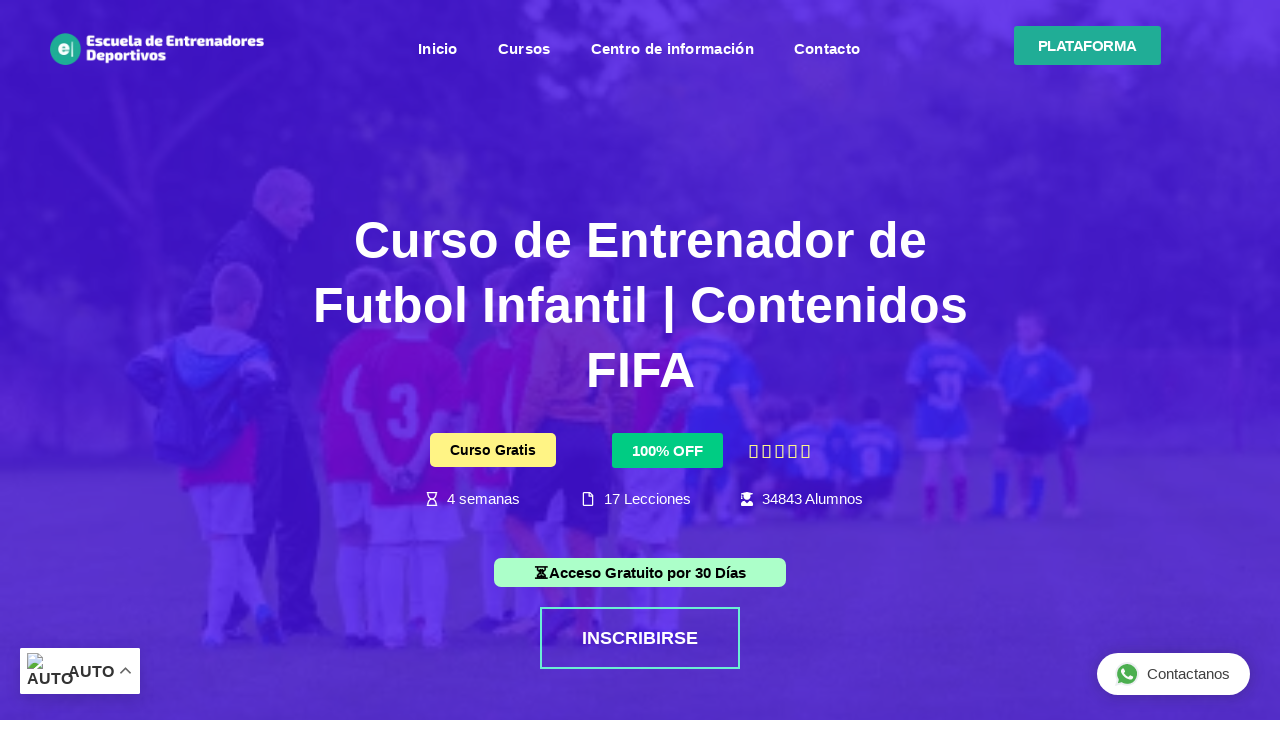

--- FILE ---
content_type: text/css
request_url: https://analisisdeportivo.com/wp-content/litespeed/ucss/832224526b68f4ad372735181aa21ba6.css?ver=1923e
body_size: 30492
content:
@keyframes wcf-qv-spin{to{transform:rotate(360deg)}}.woocommerce .col2-set,.woocommerce form .form-row select,.woocommerce-page .col2-set,.woocommerce-page form .form-row select{width:100%}.woocommerce .col2-set::after,.woocommerce .col2-set::before,.woocommerce form .form-row::after,.woocommerce form .form-row::before,.woocommerce-page .col2-set::after,.woocommerce-page .col2-set::before,.woocommerce-page form .form-row::after,.woocommerce-page form .form-row::before{content:" ";display:table}.woocommerce .col2-set::after,.woocommerce form .form-row::after,.woocommerce-page .col2-set::after,.woocommerce-page form .form-row::after{clear:both}.woocommerce .col2-set .col-1,.woocommerce-page .col2-set .col-1{float:left;width:48%}.woocommerce .col2-set .col-2,.woocommerce-page .col2-set .col-2{float:right;width:48%}.woocommerce-page img{height:auto;max-width:100%}.woocommerce form .form-row label,.woocommerce-page form .form-row label{display:block}.woocommerce form .form-row label.checkbox,.woocommerce-page form .form-row label.checkbox{display:inline}.woocommerce form .form-row .input-text,.woocommerce-page form .form-row .input-text{box-sizing:border-box;width:100%}.woocommerce form .form-row-first,.woocommerce form .form-row-last,.woocommerce-page form .form-row-first,.woocommerce-page form .form-row-last{width:47%;overflow:visible}.woocommerce form .form-row-first{float:left}.woocommerce #payment #place_order,.woocommerce form .form-row-last,.woocommerce-page #payment #place_order{float:right}.woocommerce form .form-row-wide,.woocommerce-page form .form-row-wide{clear:both}.woocommerce .woocommerce-billing-fields::after,.woocommerce .woocommerce-billing-fields::before,.woocommerce .woocommerce-shipping-fields::after,.woocommerce .woocommerce-shipping-fields::before,.woocommerce-info::after,.woocommerce-page .woocommerce-billing-fields::after,.woocommerce-page .woocommerce-billing-fields::before,.woocommerce-page .woocommerce-shipping-fields::after,.woocommerce-page .woocommerce-shipping-fields::before{content:" ";display:table}.woocommerce-info::before{display:table}.woocommerce .woocommerce-billing-fields::after,.woocommerce .woocommerce-shipping-fields::after,.woocommerce-page .woocommerce-billing-fields::after,.woocommerce-page .woocommerce-shipping-fields::after{clear:both}@media only screen and (max-width:768px){:root{--woocommerce:#7F54B3;--wc-green:#7ad03a;--wc-red:#a00;--wc-orange:#ffba00;--wc-blue:#2ea2cc;--wc-primary:#7F54B3;--wc-primary-text:white;--wc-secondary:#e9e6ed;--wc-secondary-text:#515151;--wc-highlight:#b3af54;--wc-highligh-text:white;--wc-content-bg:#fff;--wc-subtext:#767676}.woocommerce .col2-set .col-1,.woocommerce .col2-set .col-2,.woocommerce-page .col2-set .col-1,.woocommerce-page .col2-set .col-2,.woocommerce-page.woocommerce-checkout form.login .form-row{width:100%;float:none}.woocommerce #payment #place_order,.woocommerce-page #payment #place_order{float:none;width:100%;box-sizing:border-box;margin-bottom:1em}}:root{--woocommerce:#7F54B3;--wc-green:#7ad03a;--wc-red:#a00;--wc-orange:#ffba00;--wc-blue:#2ea2cc;--wc-primary:#7F54B3;--wc-primary-text:white;--wc-secondary:#e9e6ed;--wc-secondary-text:#515151;--wc-highlight:#b3af54;--wc-highligh-text:white;--wc-content-bg:#fff;--wc-subtext:#767676}@font-face{font-display:swap;font-family:star;src:url(/wp-content/plugins/woocommerce/assets/fonts/star.eot);src:url(/wp-content/plugins/woocommerce/assets/fonts/star.eot?#iefix)format("embedded-opentype"),url(/wp-content/plugins/woocommerce/assets/fonts/star.woff)format("woff"),url(/wp-content/plugins/woocommerce/assets/fonts/star.ttf)format("truetype"),url(/wp-content/plugins/woocommerce/assets/fonts/star.svg#star)format("svg");font-weight:400;font-style:normal}@font-face{font-display:swap;font-family:WooCommerce;src:url(/wp-content/plugins/woocommerce/assets/fonts/WooCommerce.eot);src:url(/wp-content/plugins/woocommerce/assets/fonts/WooCommerce.eot?#iefix)format("embedded-opentype"),url(/wp-content/plugins/woocommerce/assets/fonts/WooCommerce.woff)format("woff"),url(/wp-content/plugins/woocommerce/assets/fonts/WooCommerce.ttf)format("truetype"),url(/wp-content/plugins/woocommerce/assets/fonts/WooCommerce.svg#WooCommerce)format("svg");font-weight:400;font-style:normal}.clear,.woocommerce-info::after{clear:both}.woocommerce table.shop_table{border:1px solid rgb(0 0 0/.1);margin:0-1px 24px 0;text-align:left;width:100%;border-collapse:separate;border-radius:5px}.woocommerce table.shop_table th{font-weight:700;padding:9px 12px;line-height:1.5em}.woocommerce table.shop_table td{border-top:1px solid rgb(0 0 0/.1);padding:9px 12px;vertical-align:middle;line-height:1.5em}.woocommerce table.shop_table tfoot td,.woocommerce table.shop_table tfoot th{font-weight:700;border-top:1px solid rgb(0 0 0/.1)}.woocommerce form .form-row{padding:3px;margin:0 0 6px}.woocommerce form .form-row [placeholder]:focus::-webkit-input-placeholder{-webkit-transition:opacity .5s .5s ease;transition:opacity .5s .5s ease;opacity:0}.woocommerce form .form-row label{line-height:2}.woocommerce form .form-row select{cursor:pointer;margin:0}.woocommerce form .form-row .required{color:red;font-weight:700;border:0!important;text-decoration:none;visibility:hidden}.woocommerce form .form-row .input-checkbox{display:inline;margin:-2px 8px 0 0;text-align:center;vertical-align:middle}.woocommerce form .form-row input.input-text{box-sizing:border-box;width:100%;margin:0;outline:0;line-height:normal}.woocommerce form .form-row ::-webkit-input-placeholder{line-height:normal}.woocommerce form .form-row :-moz-placeholder{line-height:normal}.woocommerce form .form-row :-ms-input-placeholder{line-height:normal}.woocommerce form.login{border:1px solid #cfc8d8;padding:20px;margin:2em 0;text-align:left;border-radius:5px}.woocommerce .woocommerce-form-login .woocommerce-form-login__submit{float:left;margin-right:1em}.woocommerce .woocommerce-form-login .woocommerce-form-login__rememberme{display:inline-block}:where(body:not(.woocommerce-block-theme-has-button-styles)) .woocommerce button.button{font-size:100%;margin:0;line-height:1;cursor:pointer;position:relative;text-decoration:none;overflow:visible;padding:.618em 1em;font-weight:700;border-radius:3px;left:auto;color:#515151;background-color:#e9e6ed;border:0;display:inline-block;background-image:none;box-shadow:none;text-shadow:none}:where(body:not(.woocommerce-block-theme-has-button-styles)) .woocommerce button.button:hover{background-color:#dcd7e3;text-decoration:none;background-image:none;color:#515151}:where(body:not(.woocommerce-block-theme-has-button-styles)) .woocommerce button.button.alt{background-color:#7f54b3;color:#fff;-webkit-font-smoothing:antialiased}:where(body:not(.woocommerce-block-theme-has-button-styles)) .woocommerce button.button.alt:hover{background-color:#7249a4;color:#fff}:where(body:not(.woocommerce-block-theme-has-button-styles)) .woocommerce button.button.alt:disabled,:where(body:not(.woocommerce-block-theme-has-button-styles)) .woocommerce button.button.alt:disabled:hover{background-color:#7f54b3;color:#fff}:where(body:not(.woocommerce-block-theme-has-button-styles)) .woocommerce button.button:disabled{color:inherit;cursor:not-allowed;opacity:.5;padding:.618em 1em}:where(body:not(.woocommerce-block-theme-has-button-styles)) .woocommerce button.button:disabled:hover{color:inherit;background-color:#e9e6ed}.woocommerce-no-js form.woocommerce-form-login{display:block!important}.woocommerce-no-js .woocommerce-form-login-toggle{display:none!important}.woocommerce-info{padding:1em 2em 1em 3.5em;margin:0 0 2em;position:relative;background-color:#f6f5f8;color:#515151;border-top:3px solid #7f54b3;list-style:none outside;width:auto;word-wrap:break-word;border-top-color:#1e85be}.woocommerce-info::before{font-family:WooCommerce;content:"";display:inline-block;position:absolute;top:1em;left:1.5em;color:#1e85be}.woocommerce-checkout #payment{background:#e9e6ed;border-radius:5px}.woocommerce-checkout #payment div.form-row{padding:1em}.elementor-screen-only{position:absolute;top:-10000em;width:1px;height:1px;margin:-1px;padding:0;overflow:hidden;clip:rect(0,0,0,0);border:0}.elementor-clearfix:after{content:"";display:block;clear:both;width:0;height:0}.elementor *,.elementor :after,.elementor :before{box-sizing:border-box}.elementor a{box-shadow:none;text-decoration:none}.elementor img{height:auto;max-width:100%;border:0;border-radius:0;box-shadow:none}.elementor .elementor-background-overlay{height:100%;width:100%;top:0;left:0;position:absolute}.elementor-widget-wrap .elementor-element.elementor-widget__width-auto,.elementor-widget-wrap .elementor-element.elementor-widget__width-initial{max-width:100%}.elementor-element{--flex-direction:initial;--flex-wrap:initial;--justify-content:initial;--align-items:initial;--align-content:initial;--gap:initial;--flex-basis:initial;--flex-grow:initial;--flex-shrink:initial;--order:initial;--align-self:initial;flex-basis:var(--flex-basis);flex-grow:var(--flex-grow);flex-shrink:var(--flex-shrink);order:var(--order);align-self:var(--align-self)}.elementor-element:where(.elementor-widget){flex-direction:var(--flex-direction);flex-wrap:var(--flex-wrap);justify-content:var(--justify-content);align-items:var(--align-items);align-content:var(--align-content);gap:var(--gap)}.elementor-align-center{text-align:center}.elementor-align-center .elementor-button,.elementor-align-left .elementor-button{width:auto}.elementor-align-left{text-align:left}.elementor-align-justify .elementor-button{width:100%}@media (max-width:1024px){.elementor-tablet-align-center{text-align:center}.elementor-tablet-align-center .elementor-button{width:auto}}@media (max-width:767px){.elementor-mobile-align-center{text-align:center}.elementor-mobile-align-center .elementor-button{width:auto}.elementor-mobile-align-justify .elementor-button{width:100%}}:root{--page-title-display:block}.elementor-section{position:relative}.elementor-section .elementor-container{display:flex;margin-right:auto;margin-left:auto;position:relative}@media (max-width:1024px){.elementor-section .elementor-container{flex-wrap:wrap}}.elementor-section.elementor-section-stretched,.elementor-widget-wrap{position:relative;width:100%}.elementor-section.elementor-section-items-top>.elementor-container{align-items:flex-start}.elementor-section.elementor-section-items-middle>.elementor-container{align-items:center}.elementor-widget-wrap{flex-wrap:wrap;align-content:flex-start}.elementor:not(.elementor-bc-flex-widget) .elementor-widget-wrap{display:flex}.elementor-widget-wrap>.elementor-element{width:100%}.elementor-widget{position:relative}.elementor-widget:not(:last-child){margin-bottom:20px}.elementor-widget:not(:last-child).elementor-widget__width-auto,.elementor-widget:not(:last-child).elementor-widget__width-initial{margin-bottom:0}.elementor-column{position:relative;min-height:1px;display:flex}.elementor-column-gap-default>.elementor-column>.elementor-element-populated{padding:10px}.elementor-column-gap-extended>.elementor-column>.elementor-element-populated{padding:15px}@media (min-width:768px){.elementor-column.elementor-col-16{width:16.666%}.elementor-column.elementor-col-20{width:20%}.elementor-column.elementor-col-25{width:25%}.elementor-column.elementor-col-33{width:33.333%}.elementor-column.elementor-col-50{width:50%}.elementor-column.elementor-col-100{width:100%}}@media (max-width:767px){.elementor-column{width:100%}}.elementor-grid{display:grid;grid-column-gap:var(--grid-column-gap);grid-row-gap:var(--grid-row-gap)}.elementor-grid .elementor-grid-item{min-width:0}.elementor-grid-0 .elementor-grid{display:inline-block;width:100%;word-spacing:var(--grid-column-gap);margin-bottom:calc(-1*var(--grid-row-gap))}.elementor-grid-0 .elementor-grid .elementor-grid-item{display:inline-block;margin-bottom:var(--grid-row-gap);word-break:break-word}@media (prefers-reduced-motion:no-preference){html{scroll-behavior:smooth}}.elementor-form-fields-wrapper{display:flex;flex-wrap:wrap}.elementor-field-group{flex-wrap:wrap;align-items:center}.elementor-field-group.elementor-field-type-submit{align-items:flex-end}.elementor-field-group .elementor-field-textual{width:100%;max-width:100%;border:1px solid #69727d;background-color:#fff0;color:#1f2124;vertical-align:middle;flex-grow:1}.elementor-field-group .elementor-field-textual:focus{box-shadow:inset 0 0 0 1px rgb(0 0 0/.1);outline:0}.elementor-field-group .elementor-field-textual::-moz-placeholder{color:inherit;font-family:inherit;opacity:.6}.elementor-field-group .elementor-field-textual::placeholder{color:inherit;font-family:inherit;opacity:.6}.elementor-field-label{cursor:pointer}.elementor-field-textual{line-height:1.4;font-size:15px;min-height:40px;padding:5px 14px;border-radius:3px}.elementor-button-align-stretch .elementor-field-type-submit:not(.e-form__buttons__wrapper) .elementor-button{flex-basis:100%}.elementor-form .elementor-button{padding-block-start:0;padding-block-end:0;border:0}.elementor-form .elementor-button-content-wrapper,.elementor-form .elementor-button>span{display:flex;justify-content:center;flex-direction:row;gap:5px}.elementor-form .elementor-button.elementor-size-sm{min-height:40px}.elementor-element .elementor-widget-container{transition:background .3s,border .3s,border-radius .3s,box-shadow .3s,transform var(--e-transform-transition-duration,.4s)}.elementor-heading-title{padding:0;margin:0;line-height:1}.elementor-button{display:inline-block;line-height:1;background-color:#69727d;font-size:15px;padding:12px 24px;border-radius:3px;color:#fff;fill:#fff;text-align:center;transition:all .3s}.elementor-button:focus,.elementor-button:hover,.elementor-button:visited{color:#fff}.elementor-button-content-wrapper{display:flex;justify-content:center;flex-direction:row;gap:5px}.elementor-button-text,.elementor-icon{display:inline-block}.elementor-button.elementor-size-lg{font-size:18px;padding:20px 40px;border-radius:5px}.elementor-button span{text-decoration:inherit}.elementor-element.elementor-button-success .elementor-button{background-color:#5cb85c}.elementor-tab-title a{color:inherit}.elementor-view-framed .elementor-icon{padding:.5em;color:#69727d;border:3px solid #69727d;background-color:#fff0}.elementor-icon{line-height:1;transition:all .3s;color:#69727d;font-size:50px}.elementor-icon:hover{color:#69727d}.elementor-icon svg{width:1em;height:1em;position:relative;display:block}.elementor-icon svg:before{position:absolute;left:50%;transform:translateX(-50%)}.elementor-shape-square .elementor-icon{border-radius:0}.elementor-shape-rounded .elementor-icon{border-radius:10%}.elementor .elementor-element ul.elementor-icon-list-items{padding:0}@media (max-width:767px){.elementor .elementor-hidden-mobile{display:none}}@media (min-width:768px) and (max-width:1024px){.elementor .elementor-hidden-tablet{display:none}}@media (min-width:1025px) and (max-width:99999px){.elementor .elementor-hidden-desktop{display:none}}.elementor-icon,.elementor-widget-image{text-align:center}.elementor-widget-image img{vertical-align:middle;display:inline-block}.elementor-item:after,.elementor-item:before{display:block;position:absolute;transition:.3s;transition-timing-function:cubic-bezier(.58,.3,.005,1)}.elementor-item:not(:hover):not(:focus):not(.elementor-item-active):not(.highlighted):after,.elementor-item:not(:hover):not(:focus):not(.elementor-item-active):not(.highlighted):before{opacity:0}.elementor-item:focus:after,.elementor-item:focus:before,.elementor-item:hover:after,.elementor-item:hover:before{transform:scale(1)}.e--pointer-underline .elementor-item:after,.e--pointer-underline .elementor-item:before{background-color:#3f444b;height:3px;left:0;width:100%;z-index:2}.e--pointer-underline .elementor-item:after{bottom:0;content:""}.elementor-nav-menu--main .elementor-nav-menu a{transition:.4s}.elementor-nav-menu--main .elementor-nav-menu a,.elementor-nav-menu--main .elementor-nav-menu a:focus,.elementor-nav-menu--main .elementor-nav-menu a:hover{padding:13px 20px}.elementor-nav-menu--layout-horizontal,.elementor-nav-menu--layout-horizontal .elementor-nav-menu>li{display:flex}.elementor-nav-menu--layout-horizontal .elementor-nav-menu{display:flex;flex-wrap:wrap}.elementor-nav-menu--layout-horizontal .elementor-nav-menu a{flex-grow:1;white-space:nowrap}.elementor-nav-menu--layout-horizontal .elementor-nav-menu>li:not(:first-child)>a{margin-inline-start:var(--e-nav-menu-horizontal-menu-item-margin)}.elementor-nav-menu--layout-horizontal .elementor-nav-menu>li:not(:last-child)>a{margin-inline-end:var(--e-nav-menu-horizontal-menu-item-margin)}.elementor-nav-menu--layout-horizontal .elementor-nav-menu>li:not(:last-child):after{align-self:center;border-color:var(--e-nav-menu-divider-color,#000);border-left-style:var(--e-nav-menu-divider-style,solid);border-left-width:var(--e-nav-menu-divider-width,2px);content:var(--e-nav-menu-divider-content,none);height:var(--e-nav-menu-divider-height,35%)}.elementor-nav-menu__align-center .elementor-nav-menu{justify-content:center;margin-inline-end:auto;margin-inline-start:auto}.elementor-widget-nav-menu .elementor-widget-container{display:flex;flex-direction:column}.elementor-nav-menu,.elementor-nav-menu li{display:block;line-height:normal;list-style:none;margin:0;padding:0;-webkit-tap-highlight-color:#fff0;position:relative}.elementor-nav-menu{z-index:2}.elementor-nav-menu:after{clear:both;content:" ";display:block;font:0/0 serif;height:0;overflow:hidden;visibility:hidden}.elementor-nav-menu li{border-width:0}.elementor-nav-menu a{position:relative;align-items:center;display:flex}.elementor-nav-menu a,.elementor-nav-menu a:focus,.elementor-nav-menu a:hover{line-height:20px;padding:10px 20px}.elementor-nav-menu--dropdown .elementor-item:focus,.elementor-nav-menu--dropdown .elementor-item:hover{background-color:#3f444b;color:#fff}.elementor-menu-toggle{align-items:center;background-color:rgb(0 0 0/.05);border:0 solid;border-radius:3px;color:#33373d;cursor:pointer;display:flex;font-size:var(--nav-menu-icon-size,22px);justify-content:center;padding:.25em}.elementor-menu-toggle:not(.elementor-active) .elementor-menu-toggle__icon--close{display:none}.elementor-menu-toggle .e-font-icon-svg{fill:#33373d;height:1em;width:1em}.elementor-menu-toggle svg{height:auto;width:1em;fill:var(--nav-menu-icon-color,currentColor)}.elementor-nav-menu--dropdown{background-color:#fff;font-size:13px}.elementor-nav-menu--dropdown.elementor-nav-menu__container{margin-top:10px;overflow-x:hidden;overflow-y:auto;transform-origin:top;transition:max-height .3s,transform .3s}.elementor-nav-menu--dropdown a{color:#33373d}.elementor-nav-menu--toggle{--menu-height:100vh}.elementor-nav-menu--toggle .elementor-menu-toggle:not(.elementor-active)+.elementor-nav-menu__container{max-height:0;overflow:hidden;transform:scaleY(0)}@media (max-width:1024px){.elementor-nav-menu--dropdown-tablet .elementor-nav-menu--main{display:none}}@media (min-width:1025px){.elementor-nav-menu--dropdown-tablet .elementor-menu-toggle,.elementor-nav-menu--dropdown-tablet .elementor-nav-menu--dropdown{display:none}.elementor-nav-menu--dropdown-tablet nav.elementor-nav-menu--dropdown.elementor-nav-menu__container{overflow-y:hidden}}.elementor-column .elementor-spacer-inner{height:var(--spacer-size)}.elementor-widget-heading .elementor-heading-title[class*=elementor-size-]>a{color:inherit;font-size:inherit;line-height:inherit}.elementor-widget-heading .elementor-heading-title.elementor-size-small{font-size:15px}.elementor-widget-heading .elementor-heading-title.elementor-size-medium{font-size:19px}.e-form__buttons{flex-wrap:wrap;display:flex}.elementor-field-type-tel input{direction:inherit}.elementor-form .elementor-button .elementor-button-content-wrapper{align-items:center}.elementor-form .elementor-button .elementor-button-text{white-space:normal}.elementor-form .elementor-button .elementor-button-content-wrapper{gap:5px}.elementor-form .elementor-button .elementor-button-text{flex-grow:unset;order:unset}.elementor-widget .elementor-icon-list-items{list-style-type:none;margin:0;padding:0}.elementor-widget .elementor-icon-list-item{margin:0;padding:0;position:relative}.elementor-widget .elementor-icon-list-item:after{position:absolute;bottom:0;width:100%}.elementor-widget .elementor-icon-list-item,.elementor-widget .elementor-icon-list-item a{display:flex;font-size:inherit;align-items:var(--icon-vertical-align,center)}.elementor-widget .elementor-icon-list-icon+.elementor-icon-list-text{align-self:center;padding-inline-start:5px}.elementor-widget .elementor-icon-list-icon{display:flex;position:relative;top:var(--icon-vertical-offset,initial)}.elementor-widget .elementor-icon-list-icon svg{width:var(--e-icon-list-icon-size,1em);height:var(--e-icon-list-icon-size,1em)}.elementor-widget.elementor-widget-icon-list .elementor-icon-list-icon{text-align:var(--e-icon-list-icon-align)}.elementor-widget.elementor-widget-icon-list .elementor-icon-list-icon svg{margin:var(--e-icon-list-icon-margin,0 calc(var(--e-icon-list-icon-size, 1em) * .25) 0 0)}.elementor-widget.elementor-list-item-link-full_width a{width:100%}.elementor-widget.elementor-align-center .elementor-icon-list-item{justify-content:center}.elementor-widget.elementor-align-center .elementor-icon-list-item:after{margin:auto}.elementor-widget:not(.elementor-align-right) .elementor-icon-list-item:after{left:0}.elementor-widget:not(.elementor-align-left) .elementor-icon-list-item:after{right:0}@media (min-width:-1){.elementor-widget:not(.elementor-widescreen-align-right) .elementor-icon-list-item:after{left:0}.elementor-widget:not(.elementor-widescreen-align-left) .elementor-icon-list-item:after{right:0}}@media (max-width:-1){.elementor-widget:not(.elementor-laptop-align-right) .elementor-icon-list-item:after{left:0}.elementor-widget:not(.elementor-laptop-align-left) .elementor-icon-list-item:after{right:0}.elementor-widget:not(.elementor-tablet_extra-align-right) .elementor-icon-list-item:after{left:0}.elementor-widget:not(.elementor-tablet_extra-align-left) .elementor-icon-list-item:after{right:0}}@media (max-width:1024px){.elementor-widget:not(.elementor-tablet-align-right) .elementor-icon-list-item:after{left:0}.elementor-widget:not(.elementor-tablet-align-left) .elementor-icon-list-item:after{right:0}}@media (max-width:-1){.elementor-widget:not(.elementor-mobile_extra-align-right) .elementor-icon-list-item:after{left:0}.elementor-widget:not(.elementor-mobile_extra-align-left) .elementor-icon-list-item:after{right:0}}@media (max-width:767px){.elementor-widget.elementor-mobile-align-center .elementor-icon-list-item{justify-content:center}.elementor-widget.elementor-mobile-align-center .elementor-icon-list-item:after{margin:auto}.elementor-widget:not(.elementor-mobile-align-right) .elementor-icon-list-item:after{left:0}.elementor-widget:not(.elementor-mobile-align-left) .elementor-icon-list-item:after{right:0}}.elementor-widget-social-icons.elementor-grid-0 .elementor-widget-container{line-height:1;font-size:0}.elementor-widget-social-icons .elementor-grid{grid-column-gap:var(--grid-column-gap,5px);grid-row-gap:var(--grid-row-gap,5px);grid-template-columns:var(--grid-template-columns);justify-content:var(--justify-content,center);justify-items:var(--justify-content,center)}.elementor-icon.elementor-social-icon{font-size:var(--icon-size,25px);line-height:var(--icon-size,25px);width:calc(var(--icon-size, 25px) + 2*var(--icon-padding, .5em));height:calc(var(--icon-size, 25px) + 2*var(--icon-padding, .5em))}.elementor-social-icon{--e-social-icon-icon-color:#fff;display:inline-flex;background-color:#69727d;align-items:center;justify-content:center;text-align:center;cursor:pointer}.elementor-social-icon svg{fill:var(--e-social-icon-icon-color)}.elementor-social-icon:last-child{margin:0}.elementor-social-icon:hover{opacity:.9;color:#fff}.elementor-social-icon-envelope{background-color:#ea4335}.elementor-social-icon-facebook{background-color:#3b5998}.elementor-social-icon-instagram{background-color:#262626}.elementor-social-icon-whatsapp{background-color:#25d366}.elementor-widget-divider{--divider-border-style:none;--divider-border-width:1px;--divider-color:#0c0d0e;--divider-icon-size:20px;--divider-element-spacing:10px;--divider-pattern-height:24px;--divider-pattern-size:20px;--divider-pattern-url:none;--divider-pattern-repeat:repeat-x}.elementor-widget-divider .elementor-divider{display:flex}.elementor-widget-divider .elementor-divider-separator{display:flex;margin:0;direction:ltr}.elementor-widget-divider:not(.elementor-widget-divider--view-line_text):not(.elementor-widget-divider--view-line_icon) .elementor-divider-separator{border-block-start:var(--divider-border-width) var(--divider-border-style) var(--divider-color)}.eael-lr-d-none{display:none}.d-ib{display:inline-block}.mr-auto{margin-right:auto}.ml-auto{margin-left:auto}.eael-lr-form-wrapper{margin:0 auto;background-color:#fff;border-radius:10px;-webkit-box-shadow:0 0 37.5px 14px rgb(2 8 53/.06);box-shadow:0 0 37.5px 14px rgb(2 8 53/.06)}.eael-lr-form-wrapper.style-2{display:-webkit-box;display:-ms-flexbox;display:flex;-ms-flex-wrap:wrap;flex-wrap:wrap;-webkit-box-align:stretch;-ms-flex-align:stretch;align-items:stretch;padding:0;border-radius:0}@media (max-width:767px){.eael-lr-form-wrapper.style-2{-webkit-box-orient:vertical;-webkit-box-direction:normal;-ms-flex-direction:column;flex-direction:column}}.eael-lr-form-wrapper,.eael-lr-form-wrapper.style-2 .lr-form-wrapper{padding:35px;width:370px}.eael-lr-form-wrapper .eael-lr-form-group{margin-bottom:1rem;display:inline-block;vertical-align:top}.eael-lr-form-wrapper .eael-lr-form-group label{display:inline-block;margin-bottom:.5rem}.eael-lr-form-wrapper .eael-lr-form-group .eael-lr-form-control{display:block;width:100%;padding:15px;font-size:1rem;line-height:1.5;color:#495057;background-color:#fff;background-clip:padding-box;border:1px solid #cfcfe8;border-radius:3px;-webkit-transition:border-color .15s ease-in-out,-webkit-box-shadow .15s ease-in-out;transition:border-color .15s ease-in-out,box-shadow .15s ease-in-out;transition:border-color .15s ease-in-out,box-shadow .15s ease-in-out,-webkit-box-shadow .15s ease-in-out;outline:0}.eael-lr-form-wrapper .eael-forever-forget{display:-webkit-box;display:-ms-flexbox;display:flex;font-size:.9em}.eael-lr-form-wrapper .eael-forever-forget .forget-menot{display:-webkit-box;display:-ms-flexbox;display:flex;-webkit-box-align:center;-ms-flex-align:center;align-items:center;-webkit-box-flex:1;-ms-flex:1;flex:1;margin:0}.eael-lr-form-wrapper .eael-forever-forget .forget-menot label{margin:0 0 0 10px}.eael-lr-form-wrapper .eael-forever-forget .forget-pass{-webkit-box-flex:1;-ms-flex:1;flex:1;margin:0;text-align:right}.eael-lr-form-wrapper .eael-lr-password-wrapper,.eael-lr-form-wrapper .eael-lr-password-wrapper-register{position:relative}.eael-lr-form-wrapper .eael-lr-password-wrapper button{position:absolute;top:0;right:0;height:100%;background:#fff0;border:0;color:red}.eael-lr-form-wrapper .eael-lr-btn{background-color:#744ffb;color:#fff;position:relative;overflow:hidden;display:inline-block;vertical-align:top;text-decoration:none;border:0;-webkit-transition:all .2s;transition:all .2s;padding:15px;width:130px}.eael-lr-form-wrapper .eael-lr-btn.eael-lr-btn-block{display:block}.eael-lr-form-wrapper .eael-lr-link{display:inline-block}.eael-lr-form-wrapper .eael-sign-wrapper{text-align:center;padding:20px 0 0}.eael-lr-form-wrapper .lr-form-header h4{font-size:18px;font-weight:500;margin-top:0}.eael-lr-form-wrapper .lr-form-header p{font-size:14px}.eael-lr-form-wrapper .eael_accept_tnc_wrap{margin-bottom:1rem}.eael-lr-form-wrapper .eael_accept_tnc_wrap .eael-lr-tnc-link{margin-left:5px;display:inline-block}.eael-lr-form-wrapper .eael-lr-footer,.eael-lr-form-wrapper .eael-lr-form-loader-wrapper,.eael-lr-form-wrapper .eael_accept_tnc_wrap{display:-webkit-box;display:-ms-flexbox;display:flex;-webkit-box-align:center;-ms-flex-align:center;align-items:center}.eael-lr-form-wrapper .eael-lr-footer{-webkit-box-pack:center;-ms-flex-pack:center;justify-content:center}@supports (-webkit-appearance:none) or (-moz-appearance:none){.eael-lr-form-wrapper input[type=checkbox]{--active:#275EFE;--active-inner:#fff;--focus:0;--border:#b7b7b7;--border-hover:var(--active);--background:#fff;--disabled:#F6F8FF;--disabled-inner:#E1E6F9;-webkit-appearance:none;-moz-appearance:none;height:18px;outline:0;display:inline-block;vertical-align:top;position:relative;top:2px;margin:0;cursor:pointer;border:2px solid var(--bc,var(--border))!important;background:var(--b,var(--background))!important;-webkit-transition:background .3s,border-color .3s,-webkit-box-shadow .2s;transition:background .3s,border-color .3s,box-shadow .2s;transition:background .3s,border-color .3s,box-shadow .2s,-webkit-box-shadow .2s}.eael-lr-form-wrapper input[type=checkbox]:after{content:"";display:block;left:0;top:0;position:absolute;-webkit-transition:opacity var(--d-o,0.2s),-webkit-transform var(--d-t,0.3s) var(--d-t-e,ease);transition:opacity var(--d-o,0.2s),-webkit-transform var(--d-t,0.3s) var(--d-t-e,ease);transition:transform var(--d-t,0.3s) var(--d-t-e,ease),opacity var(--d-o,0.2s);transition:transform var(--d-t,0.3s) var(--d-t-e,ease),opacity var(--d-o,0.2s),-webkit-transform var(--d-t,0.3s) var(--d-t-e,ease)}.eael-lr-form-wrapper input[type=checkbox]:before{content:none}.eael-lr-form-wrapper input[type=checkbox]:checked{--b:var(--active);--bc:var(--active);--d-o:.3s;--d-t:.6s;--d-t-e:cubic-bezier(.2, .85, .32, 1.2)}.eael-lr-form-wrapper input[type=checkbox]:checked:before{content:none}.eael-lr-form-wrapper input[type=checkbox]:disabled{--b:var(--disabled);cursor:not-allowed;opacity:.9}.eael-lr-form-wrapper input[type=checkbox]:disabled:checked{--b:var(--disabled-inner);--bc:var(--border)}.eael-lr-form-wrapper input[type=checkbox]:disabled+label{cursor:not-allowed}.eael-lr-form-wrapper input[type=checkbox]:hover:not(:checked):not(:disabled){--bc:var(--border-hover)}.eael-lr-form-wrapper input[type=checkbox]:focus{-webkit-box-shadow:0 0 0 var(--focus);box-shadow:0 0 0 var(--focus)}.eael-lr-form-wrapper input[type=checkbox]:not(.lr-toggle){width:18px!important;border-radius:3px}.eael-lr-form-wrapper input[type=checkbox]:not(.lr-toggle):after{opacity:var(--o,0);width:5px;height:9px;border:2px solid var(--active-inner);border-top:0;border-left:0;left:5px;top:1px;-webkit-transform:rotate(var(--r,20deg));-ms-transform:rotate(var(--r,20deg));transform:rotate(var(--r,20deg))}.eael-lr-form-wrapper input[type=checkbox]:not(.lr-toggle):checked{--o:1;--r:43deg}.eael-lr-form-wrapper input[type=checkbox]+label{font-size:14px;line-height:21px;display:inline-block;vertical-align:top;cursor:pointer;margin-left:4px}.eael-lr-form-wrapper input[type=checkbox].lr-toggle{width:31px!important;border-radius:11px;border-width:1px}.eael-lr-form-wrapper input[type=checkbox].lr-toggle:after{left:2px;top:1px;border-radius:50%;width:12px;height:12px;background:var(--ab,var(--border));-webkit-transform:translateX(var(--x,0));-ms-transform:translateX(var(--x,0));transform:translateX(var(--x,0))}.eael-lr-form-wrapper input[type=checkbox].lr-toggle:checked{--ab:var(--active-inner);--x:13px}.eael-lr-form-wrapper input[type=checkbox].lr-toggle:disabled:not(:checked):after{opacity:.6}}.eael-lr-form-wrapper .eael-lostpassword-form .eael-lr-btn{width:unset}.eael-lr-form-wrapper.lr-icon-showing .eael-lr-form-group{position:relative}.eael-lr-form-wrapper.lr-icon-showing .eael-lr-form-control{padding:15px 15px 15px 30px}.eael-lr-form-wrapper.lr-icon-showing i,.eael-lr-form-wrapper.lr-icon-showing svg{position:absolute;bottom:20px;left:10px;color:inherit}.eael-lr-form-wrapper.lr-icon-showing svg{height:1rem;width:1rem;line-height:1rem}.eael-lr-form-wrapper .eael-lr-form-loader-wrapper{position:relative}.eael-lr-form-wrapper meter{display:block;margin:0 auto;width:100%;height:1em}@supports (-moz-appearance:none){.eael-lr-form-wrapper meter{-moz-appearance:none;height:.5em;background:0 0;background-color:rgb(0 0 0/.1)}}.eael-lr-form-wrapper meter::-webkit-meter-bar{background:0 0;background-color:rgb(0 0 0/.1)}.eael-lr-form-wrapper meter::-webkit-meter-optimum-value{-webkit-transition:width .4s linear;transition:width .4s linear}.eael-lr-form-wrapper meter::-moz-meter-bar{-moz-transition:width .4s linear;transition:width .4s linear}@font-face{font-display:swap;font-family:swiper-icons;src:url(data:application/font-woff;charset=utf-8;base64,\ [base64]//wADZ2x5ZgAAAywAAADMAAAD2MHtryVoZWFkAAABbAAAADAAAAA2E2+eoWhoZWEAAAGcAAAAHwAAACQC9gDzaG10eAAAAigAAAAZAAAArgJkABFsb2NhAAAC0AAAAFoAAABaFQAUGG1heHAAAAG8AAAAHwAAACAAcABAbmFtZQAAA/gAAAE5AAACXvFdBwlwb3N0AAAFNAAAAGIAAACE5s74hXjaY2BkYGAAYpf5Hu/j+W2+MnAzMYDAzaX6QjD6/4//Bxj5GA8AuRwMYGkAPywL13jaY2BkYGA88P8Agx4j+/8fQDYfA1AEBWgDAIB2BOoAeNpjYGRgYNBh4GdgYgABEMnIABJzYNADCQAACWgAsQB42mNgYfzCOIGBlYGB0YcxjYGBwR1Kf2WQZGhhYGBiYGVmgAFGBiQQkOaawtDAoMBQxXjg/wEGPcYDDA4wNUA2CCgwsAAAO4EL6gAAeNpj2M0gyAACqxgGNWBkZ2D4/wMA+xkDdgAAAHjaY2BgYGaAYBkGRgYQiAHyGMF8FgYHIM3DwMHABGQrMOgyWDLEM1T9/w8UBfEMgLzE////P/5//f/V/xv+r4eaAAeMbAxwIUYmIMHEgKYAYjUcsDAwsLKxc3BycfPw8jEQA/[base64]/uznmfPFBNODM2K7MTQ45YEAZqGP81AmGGcF3iPqOop0r1SPTaTbVkfUe4HXj97wYE+yNwWYxwWu4v1ugWHgo3S1XdZEVqWM7ET0cfnLGxWfkgR42o2PvWrDMBSFj/IHLaF0zKjRgdiVMwScNRAoWUoH78Y2icB/yIY09An6AH2Bdu/UB+yxopYshQiEvnvu0dURgDt8QeC8PDw7Fpji3fEA4z/PEJ6YOB5hKh4dj3EvXhxPqH/SKUY3rJ7srZ4FZnh1PMAtPhwP6fl2PMJMPDgeQ4rY8YT6Gzao0eAEA409DuggmTnFnOcSCiEiLMgxCiTI6Cq5DZUd3Qmp10vO0LaLTd2cjN4fOumlc7lUYbSQcZFkutRG7g6JKZKy0RmdLY680CDnEJ+UMkpFFe1RN7nxdVpXrC4aTtnaurOnYercZg2YVmLN/d/gczfEimrE/fs/bOuq29Zmn8tloORaXgZgGa78yO9/cnXm2BpaGvq25Dv9S4E9+5SIc9PqupJKhYFSSl47+Qcr1mYNAAAAeNptw0cKwkAAAMDZJA8Q7OUJvkLsPfZ6zFVERPy8qHh2YER+3i/BP83vIBLLySsoKimrqKqpa2hp6+jq6RsYGhmbmJqZSy0sraxtbO3sHRydnEMU4uR6yx7JJXveP7WrDycAAAAAAAH//wACeNpjYGRgYOABYhkgZgJCZgZNBkYGLQZtIJsFLMYAAAw3ALgAeNolizEKgDAQBCchRbC2sFER0YD6qVQiBCv/H9ezGI6Z5XBAw8CBK/m5iQQVauVbXLnOrMZv2oLdKFa8Pjuru2hJzGabmOSLzNMzvutpB3N42mNgZGBg4GKQYzBhYMxJLMlj4GBgAYow/P/PAJJhLM6sSoWKfWCAAwDAjgbRAAB42mNgYGBkAIIbCZo5IPrmUn0hGA0AO8EFTQAA);font-weight:400;font-style:normal}:root{--swiper-theme-color:#007aff;--swiper-navigation-size:44px}.elementor-element{--swiper-theme-color:#000;--swiper-navigation-size:44px;--swiper-pagination-bullet-size:6px;--swiper-pagination-bullet-horizontal-gap:6px}.elementor-kit-3353{--e-global-color-primary:#6EC1E4;--e-global-color-secondary:#54595F;--e-global-color-text:#7A7A7A;--e-global-color-accent:#61CE70;--e-global-color-39b61b59:#20AD96;--e-global-color-55d49d92:#3F3A64;--e-global-color-37fd9d09:#333333;--e-global-color-e27a384:#696969;--e-global-color-2eb71a60:#8C89A2;--e-global-color-354d433a:#FFF;--e-global-color-27ff383:#F8F8F8;--e-global-color-5441effd:#F5F7FA;--e-global-typography-primary-font-family:"Roboto";--e-global-typography-primary-font-weight:600;--e-global-typography-secondary-font-family:"Roboto Slab";--e-global-typography-secondary-font-weight:400;--e-global-typography-text-font-family:"Roboto";--e-global-typography-text-font-weight:400;--e-global-typography-accent-font-family:"Roboto";--e-global-typography-accent-font-weight:500}.elementor-section.elementor-section-boxed>.elementor-container{max-width:1200px}.elementor-widget:not(:last-child){margin-block-end:20px}.elementor-element{--widgets-spacing:20px 20px}@media (max-width:1024px){.elementor-section.elementor-section-boxed>.elementor-container{max-width:1024px}}@media (max-width:767px){.elementor-section.elementor-section-boxed>.elementor-container{max-width:767px}}[data-elementor-type=popup]:not(.elementor-edit-area){display:none}.elementor-widget-rating{--e-rating-gap:0px;--e-rating-icon-font-size:16px;--e-rating-icon-color:#ccd6df;--e-rating-icon-marked-color:#f0ad4e;--e-rating-icon-marked-width:100%;--e-rating-justify-content:flex-start}.elementor-widget-rating .e-rating{display:flex;justify-content:var(--e-rating-justify-content)}.elementor-widget-rating .e-rating-wrapper{display:flex;justify-content:inherit;flex-direction:row;flex-wrap:wrap;width:-moz-fit-content;width:fit-content;margin-block-end:calc(0px - var(--e-rating-gap));margin-inline-end:calc(0px - var(--e-rating-gap))}.elementor-widget-rating .e-rating .e-icon{position:relative;margin-block-end:var(--e-rating-gap);margin-inline-end:var(--e-rating-gap)}.elementor-widget-rating .e-rating .e-icon-wrapper.e-icon-marked{--e-rating-icon-color:var(--e-rating-icon-marked-color);width:var(--e-rating-icon-marked-width);position:absolute;z-index:1;height:100%;left:0;top:0;overflow:hidden}.elementor-widget-rating .e-rating .e-icon-wrapper :is(i,svg){display:flex;flex-shrink:0}.elementor-widget-rating .e-rating .e-icon-wrapper svg{width:auto;height:var(--e-rating-icon-font-size);fill:var(--e-rating-icon-color)}.elementor-star-rating{color:#ccd6df;font-family:eicons;display:inline-block}.elementor-star-rating i{display:inline-block;position:relative;font-style:normal;cursor:default}.elementor-star-rating i:before{content:"";display:block;font-size:inherit;font-family:inherit;position:absolute;overflow:hidden;color:#f0ad4e;top:0;left:0}.elementor-star-rating .elementor-star-empty:before{content:none}.elementor-star-rating__wrapper{display:flex;align-items:center}.elementor-star-rating--align-left .elementor-star-rating__wrapper{text-align:left;justify-content:flex-start}.elementor-star-rating--align-center .elementor-star-rating__wrapper{text-align:center;justify-content:center}.elementor-widget-tabs.elementor-tabs-view-horizontal .elementor-tab-desktop-title{display:table-cell}.elementor-widget-tabs .elementor-tab-content,.elementor-widget-tabs .elementor-tab-title,.elementor-widget-tabs .elementor-tab-title:after,.elementor-widget-tabs .elementor-tab-title:before,.elementor-widget-tabs .elementor-tabs-content-wrapper{border:1px #d5d8dc}.elementor-widget-tabs .elementor-tabs{text-align:start}.elementor-widget-tabs .elementor-tabs-wrapper{overflow:hidden}.elementor-widget-tabs .elementor-tab-title{cursor:pointer;outline:var(--focus-outline,none)}.elementor-widget-tabs .elementor-tab-desktop-title{position:relative;padding:20px 25px;font-weight:700;line-height:1;border:solid #fff0}.elementor-widget-tabs .elementor-tab-desktop-title:focus-visible{border:1px solid #000}.elementor-widget-tabs .elementor-tab-mobile-title{padding:10px;cursor:pointer}.elementor-widget-tabs .elementor-tab-content{padding:20px;display:none}@media (max-width:767px){.elementor-tabs .elementor-tab-content,.elementor-tabs .elementor-tab-title{border-style:solid solid none}.elementor-tabs .elementor-tabs-wrapper{display:none}.elementor-tabs .elementor-tabs-content-wrapper{border-bottom-style:solid}.elementor-tabs .elementor-tab-content{padding:10px}}@media (min-width:768px){.elementor-widget-tabs.elementor-tabs-view-horizontal .elementor-tab-content{border-style:none solid solid}.elementor-tabs .elementor-tab-mobile-title{display:none}}.elementor-share-buttons--color-official .elementor-share-btn:hover{filter:saturate(1.5) brightness(1.2)}.elementor-share-buttons--color-official.elementor-share-buttons--skin-flat .elementor-share-btn_facebook{background-color:#3b5998}.elementor-share-buttons--color-official.elementor-share-buttons--skin-flat .elementor-share-btn_linkedin{background-color:#0077b5}.elementor-share-buttons--color-official.elementor-share-buttons--skin-flat .elementor-share-btn_twitter{background-color:#1da1f2}.elementor-share-buttons--skin-flat .elementor-share-btn{background-color:var(--e-share-buttons-primary-color,#ea4335)}.elementor-share-buttons--skin-flat .elementor-share-btn__icon{color:var(--e-share-buttons-secondary-color,#fff)}.elementor-share-buttons--skin-flat .elementor-share-btn__icon svg{fill:var(--e-share-buttons-secondary-color,#fff)}.elementor-share-buttons--view-icon .elementor-share-btn{justify-content:center}.elementor-share-buttons--view-icon .elementor-share-btn__icon{flex-grow:1;justify-content:center}.elementor-share-buttons--shape-circle .elementor-share-btn{border-radius:99.9em}.elementor-share-btn,.elementor-share-btn__icon{transition-duration:.2s;align-items:center;display:flex}.elementor-share-btn{cursor:pointer;font-size:10px;height:4.5em;justify-content:flex-start;overflow:hidden;transition-property:filter,background-color,border-color}.elementor-share-btn__icon{transition-property:color,background-color;align-self:stretch;justify-content:center;position:relative;width:4.5em}.elementor-share-btn__icon svg{height:var(--e-share-buttons-icon-size,1.7em);width:var(--e-share-buttons-icon-size,1.7em)}.elementor-widget-share-buttons{text-align:var(--alignment,inherit);-moz-text-align-last:var(--alignment,inherit);text-align-last:var(--alignment,inherit)}.elementor-widget-share-buttons.elementor-grid-0 .elementor-widget-container{font-size:0}body.elementor-page .elementor-widget-menu-anchor{margin-bottom:0}.elementor-testimonial-wrapper{overflow:hidden;text-align:center}.elementor-testimonial-wrapper .elementor-testimonial-content{font-size:1.3em;margin-bottom:20px}.elementor-testimonial-wrapper .elementor-testimonial-name{line-height:1.5;display:block}.elementor-testimonial-wrapper .elementor-testimonial-job{font-size:.85em;display:block}.elementor-testimonial-wrapper .elementor-testimonial-meta{width:100%;line-height:1}.elementor-testimonial-wrapper .elementor-testimonial-meta-inner{display:inline-block}.elementor-testimonial-wrapper .elementor-testimonial-meta .elementor-testimonial-details,.elementor-testimonial-wrapper .elementor-testimonial-meta .elementor-testimonial-image{display:table-cell;vertical-align:middle}.elementor-testimonial-wrapper .elementor-testimonial-meta .elementor-testimonial-image img{width:60px;height:60px;border-radius:50%;-o-object-fit:cover;object-fit:cover;max-width:none}.elementor-testimonial-wrapper .elementor-testimonial-meta.elementor-testimonial-image-position-aside .elementor-testimonial-image{padding-inline-end:15px}.elementor-testimonial-wrapper .elementor-testimonial-meta.elementor-testimonial-image-position-aside .elementor-testimonial-details{text-align:start}.elementor-counter{display:flex;justify-content:center;align-items:stretch;flex-direction:column-reverse}.elementor-counter .elementor-counter-number{flex-grow:var(--counter-number-grow,0)}.elementor-counter .elementor-counter-number-wrapper{flex:1;display:flex;font-size:69px;font-weight:600;line-height:1;text-align:center}.elementor-counter .elementor-counter-number-prefix{text-align:end;flex-grow:var(--counter-prefix-grow,1);white-space:pre-wrap}.elementor-counter .elementor-counter-number-suffix{text-align:start;flex-grow:var(--counter-suffix-grow,1);white-space:pre-wrap}.elementor-counter .elementor-counter-title{flex:1;display:flex;justify-content:center;align-items:center;margin:0;padding:0;font-size:19px;font-weight:400;line-height:2.5}.elementor-824772 .elementor-element.elementor-element-1ac57f5:not(.elementor-motion-effects-element-type-background)>.elementor-widget-wrap,.elementor-824772 .elementor-element.elementor-element-3def451:not(.elementor-motion-effects-element-type-background){background-color:#e6ecf0}.elementor-824772 .elementor-element.elementor-element-3def451>.elementor-container{max-width:1250px;min-height:400px}.elementor-824772 .elementor-element.elementor-element-3def451{transition:background .3s,border .3s,border-radius .3s,box-shadow .3s;margin-top:0;margin-bottom:0;padding:15px 0}.elementor-824772 .elementor-element.elementor-element-1ac57f5>.elementor-element-populated{border-radius:15px 0 0 15px;transition:background .3s,border .3s,border-radius .3s,box-shadow .3s;padding:80px 70px 0}.elementor-824772 .elementor-element.elementor-element-03348f4,.elementor-824772 .elementor-element.elementor-element-7c1da4b{--spacer-size:50px}.elementor-824772 .elementor-element.elementor-element-adc3f59 .elementor-button{background-color:#3cd57180;font-family:"Montserrat",Sans-serif;font-weight:700;fill:#000;color:#000;border-radius:7px 7px 7px 7px;padding:7px 40px}.elementor-824772 .elementor-element.elementor-element-cefc6e3 .elementor-heading-title{font-family:"Montserrat",Sans-serif;font-size:50px;font-weight:800}.elementor-824772 .elementor-element.elementor-element-688a6c1>.elementor-widget-container{margin:5px 0 0}.elementor-824772 .elementor-element.elementor-element-688a6c1 .elementor-heading-title{font-family:"Montserrat",Sans-serif;font-size:20px;font-weight:700}.elementor-824772 .elementor-element.elementor-element-8004c58 .elementor-button{background-color:#516be2;font-family:"Montserrat",Sans-serif;font-weight:700;border-radius:10px 10px 10px 10px;padding:25px 35px}.elementor-824772 .elementor-element.elementor-element-226af4d .elementor-icon-list-icon svg,.elementor-824772 .elementor-element.elementor-element-d5247ff .elementor-icon-list-icon svg{transition:fill .3s}.elementor-824772 .elementor-element.elementor-element-226af4d{--e-icon-list-icon-size:10px;--icon-vertical-offset:0px}.elementor-824772 .elementor-element.elementor-element-226af4d .elementor-icon-list-item>.elementor-icon-list-text{font-family:"Montserrat",Sans-serif;font-size:12px;font-weight:600}.elementor-824772 .elementor-element.elementor-element-226af4d .elementor-icon-list-text{transition:color .3s}.elementor-824772 .elementor-element.elementor-element-0cf44e4.elementor-column.elementor-element[data-element_type=column]>.elementor-widget-wrap.elementor-element-populated,.elementor-824772 .elementor-element.elementor-element-0f18e6f.elementor-column.elementor-element[data-element_type=column]>.elementor-widget-wrap.elementor-element-populated,.elementor-824772 .elementor-element.elementor-element-21eb7c8.elementor-column.elementor-element[data-element_type=column]>.elementor-widget-wrap.elementor-element-populated,.elementor-824772 .elementor-element.elementor-element-46e90d1.elementor-column.elementor-element[data-element_type=column]>.elementor-widget-wrap.elementor-element-populated,.elementor-824772 .elementor-element.elementor-element-7b41682.elementor-column.elementor-element[data-element_type=column]>.elementor-widget-wrap.elementor-element-populated,.elementor-824772 .elementor-element.elementor-element-88a90b3.elementor-column.elementor-element[data-element_type=column]>.elementor-widget-wrap.elementor-element-populated,.elementor-824772 .elementor-element.elementor-element-a24e186.elementor-column.elementor-element[data-element_type=column]>.elementor-widget-wrap.elementor-element-populated,.elementor-824772 .elementor-element.elementor-element-a40e5f9.elementor-column.elementor-element[data-element_type=column]>.elementor-widget-wrap.elementor-element-populated{align-content:center;align-items:center}.elementor-824772 .elementor-element.elementor-element-0cf44e4.elementor-column>.elementor-widget-wrap{justify-content:flex-start}.elementor-824772 .elementor-element.elementor-element-0cf44e4>.elementor-element-populated{padding:0}.elementor-824772 .elementor-element.elementor-element-d5247ff{width:var(--container-widget-width,95.913%);max-width:95.913%;--container-widget-width:95.913%;--container-widget-flex-grow:0;--e-icon-list-icon-size:10px;--icon-vertical-offset:0px}.elementor-824772 .elementor-element.elementor-element-d5247ff .elementor-icon-list-item>.elementor-icon-list-text{font-family:"Montserrat",Sans-serif;font-size:12px;font-weight:600}.elementor-824772 .elementor-element.elementor-element-d5247ff .elementor-icon-list-text{transition:color .3s}.elementor-824772 .elementor-element.elementor-element-ab92ec2{--spacer-size:50px}.elementor-824772 .elementor-element.elementor-element-4281df3{--spacer-size:46px}.elementor-824772 .elementor-element.elementor-element-58228de{--e-rating-justify-content:flex-start;--e-rating-gap:5px;--e-rating-icon-marked-color:#FFC400}.elementor-824772 .elementor-element.elementor-element-27924a7>.elementor-widget-container{margin:-10px 0 0;padding:0}.elementor-824772 .elementor-element.elementor-element-27924a7{text-align:left}.elementor-824772 .elementor-element.elementor-element-27924a7 .elementor-heading-title{color:#5f5f5f;font-family:"Montserrat",Sans-serif;font-size:19px;font-weight:800}.elementor-824772 .elementor-element.elementor-element-7041eed:not(.elementor-motion-effects-element-type-background){background-color:#150948;background-image:url(https://analisisdeportivo.com/wp-content/uploads/2021/12/Imagen-4.png);background-position:center center;background-repeat:no-repeat;background-size:cover}.elementor-824772 .elementor-element.elementor-element-7041eed>.elementor-background-overlay{background-color:#460eec;opacity:.79;transition:background .3s,border-radius .3s,opacity .3s}.elementor-824772 .elementor-element.elementor-element-7041eed>.elementor-container{min-height:368px}.elementor-824772 .elementor-element.elementor-element-7041eed{transition:background .3s,border .3s,border-radius .3s,box-shadow .3s;margin-top:0;margin-bottom:0;z-index:50}.elementor-824772 .elementor-element.elementor-element-f0d4903{margin-top:0;margin-bottom:0;padding:6px 0}.elementor-824772 .elementor-element.elementor-element-a40e5f9.elementor-column>.elementor-widget-wrap{justify-content:center}.elementor-824772 .elementor-element.elementor-element-4e6ea43{text-align:center}.elementor-824772 .elementor-element.elementor-element-4e6ea43 img,.elementor-824772 .elementor-element.elementor-element-7a1d1bd img{width:100%}.elementor-824772 .elementor-element.elementor-element-a5cfb66 .elementor-menu-toggle{margin:0 auto}.elementor-824772 .elementor-element.elementor-element-a5cfb66 .elementor-nav-menu .elementor-item{font-family:"Montserrat",Sans-serif;font-weight:700;letter-spacing:.3px}.elementor-824772 .elementor-element.elementor-element-a5cfb66 .elementor-nav-menu--main .elementor-item{color:#fff;fill:#fff}.elementor-824772 .elementor-element.elementor-element-a71c5a1 .elementor-button{background-color:var(--e-global-color-39b61b59);font-family:"Montserrat",Sans-serif;font-weight:700;letter-spacing:-.5px;border-radius:3px 3px 3px 3px}.elementor-824772 .elementor-element.elementor-element-a71c5a1 .elementor-button:focus,.elementor-824772 .elementor-element.elementor-element-a71c5a1 .elementor-button:hover{background-color:#e3b22f;color:#000}.elementor-824772 .elementor-element.elementor-element-37f3553{margin-top:0;margin-bottom:0}.elementor-824772 .elementor-element.elementor-element-a24e186.elementor-column>.elementor-widget-wrap{justify-content:center}.elementor-824772 .elementor-element.elementor-element-5d01cd0 .elementor-icon-wrapper,.elementor-824772 .elementor-element.elementor-element-7a1d1bd{text-align:center}.elementor-824772 .elementor-element.elementor-element-5d01cd0.elementor-view-framed .elementor-icon{color:#fff;border-color:#fff;fill:#fff;background-color:var(--e-global-color-39b61b59)}.elementor-824772 .elementor-element.elementor-element-5d01cd0 .elementor-icon{border-width:1px;border-radius:2px 2px 2px 2px}.elementor-824772 .elementor-element.elementor-element-4637a77{--spacer-size:100px}.elementor-824772 .elementor-element.elementor-element-403780b>.elementor-widget-container{padding:0 300px}.elementor-824772 .elementor-element.elementor-element-403780b{text-align:center}.elementor-824772 .elementor-element.elementor-element-403780b .elementor-heading-title{color:#fff;font-family:"Montserrat",Sans-serif;font-size:50px;font-weight:700;line-height:1.3em}.elementor-824772 .elementor-element.elementor-element-c6943f8>.elementor-container{max-width:500px}.elementor-824772 .elementor-element.elementor-element-ac01adb .elementor-button{background-color:#fff485;font-family:"Montserrat",Sans-serif;font-size:14px;font-weight:600;fill:#000;color:#000;border-radius:5px 5px 5px 5px;padding:10px 20px}.elementor-824772 .elementor-element.elementor-element-6ee860c .elementor-button{background-color:#00cc83;font-family:"Montserrat",Sans-serif;font-weight:600;padding:10px 20px}body:not(.rtl) .elementor-824772 .elementor-element.elementor-element-7385a8b .elementor-star-rating i:not(:last-of-type){margin-right:4px}.elementor-824772 .elementor-element.elementor-element-7385a8b .elementor-star-rating i:before{color:#fff485}.elementor-824772 .elementor-element.elementor-element-d30109c>.elementor-container{max-width:500px}.elementor-824772 .elementor-element.elementor-element-037a02c .elementor-icon-list-icon svg,.elementor-824772 .elementor-element.elementor-element-906d53c .elementor-icon-list-icon svg,.elementor-824772 .elementor-element.elementor-element-c35321b .elementor-icon-list-icon svg{fill:#fff;transition:fill .3s}.elementor-824772 .elementor-element.elementor-element-037a02c,.elementor-824772 .elementor-element.elementor-element-906d53c,.elementor-824772 .elementor-element.elementor-element-c35321b{--e-icon-list-icon-size:14px;--icon-vertical-offset:0px}.elementor-824772 .elementor-element.elementor-element-037a02c .elementor-icon-list-item>.elementor-icon-list-text,.elementor-824772 .elementor-element.elementor-element-906d53c .elementor-icon-list-item>.elementor-icon-list-text,.elementor-824772 .elementor-element.elementor-element-c35321b .elementor-icon-list-item>.elementor-icon-list-text{font-family:"Montserrat",Sans-serif;font-weight:500}.elementor-824772 .elementor-element.elementor-element-037a02c .elementor-icon-list-text,.elementor-824772 .elementor-element.elementor-element-906d53c .elementor-icon-list-text,.elementor-824772 .elementor-element.elementor-element-c35321b .elementor-icon-list-text{color:#fff;transition:color .3s}.elementor-824772 .elementor-element.elementor-element-035231e{--spacer-size:18px}.elementor-824772 .elementor-element.elementor-element-f113ce2 .elementor-button{background-color:#acffc9;font-family:"Montserrat",Sans-serif;font-weight:700;fill:#000;color:#000;border-radius:7px 7px 7px 7px;padding:7px 40px}.elementor-824772 .elementor-element.elementor-element-8daa432 .elementor-button{background-color:#fff0;font-family:"Montserrat",Sans-serif;font-weight:600;fill:#fff;color:#fff;border-style:solid;border-width:2px;border-color:#6beed4;border-radius:0 0 0 0}.elementor-824772 .elementor-element.elementor-element-8daa432 .elementor-button:focus,.elementor-824772 .elementor-element.elementor-element-8daa432 .elementor-button:hover{background-color:#6beed4;color:#000}.elementor-824772 .elementor-element.elementor-element-4bb7d5b{--spacer-size:100px}.elementor-824772 .elementor-element.elementor-element-8dc2cae:not(.elementor-motion-effects-element-type-background){background-color:#fff}.elementor-824772 .elementor-element.elementor-element-197d162>.elementor-element-populated,.elementor-824772 .elementor-element.elementor-element-8dc2cae{transition:background .3s,border .3s,border-radius .3s,box-shadow .3s}.elementor-824772 .elementor-element.elementor-element-9652ff3{--spacer-size:25px}.elementor-824772 .elementor-element.elementor-element-1c03fe8{z-index:48}.elementor-824772 .elementor-element.elementor-element-1c03fe8 .elementor-tab-content,.elementor-824772 .elementor-element.elementor-element-1c03fe8 .elementor-tab-title,.elementor-824772 .elementor-element.elementor-element-1c03fe8 .elementor-tab-title:after,.elementor-824772 .elementor-element.elementor-element-1c03fe8 .elementor-tab-title:before,.elementor-824772 .elementor-element.elementor-element-1c03fe8 .elementor-tabs-content-wrapper{border-width:1px}.elementor-824772 .elementor-element.elementor-element-1c03fe8 .elementor-tab-content,.elementor-824772 .elementor-element.elementor-element-1c03fe8 .elementor-tab-mobile-title,.elementor-824772 .elementor-element.elementor-element-1c03fe8 .elementor-tab-title:after,.elementor-824772 .elementor-element.elementor-element-1c03fe8 .elementor-tab-title:before,.elementor-824772 .elementor-element.elementor-element-1c03fe8 .elementor-tabs-content-wrapper{border-color:#fff}.elementor-824772 .elementor-element.elementor-element-1c03fe8 .elementor-tab-title,.elementor-824772 .elementor-element.elementor-element-1c03fe8 .elementor-tab-title a{color:#fff}.elementor-824772 .elementor-element.elementor-element-1c03fe8 .elementor-tab-title{font-size:17px}.elementor-824772 .elementor-element.elementor-element-4c6f469>.elementor-element-populated{border-radius:0 0 0 0;transition:background .3s,border .3s,border-radius .3s,box-shadow .3s}.elementor-824772 .elementor-element.elementor-element-7b5b365:not(.elementor-motion-effects-element-type-background){background-color:#fff}.elementor-824772 .elementor-element.elementor-element-7b5b365{border-radius:7px 7px 7px 7px;transition:background .3s,border .3s,border-radius .3s,box-shadow .3s;z-index:50}.elementor-824772 .elementor-element.elementor-element-91bcd74>.elementor-element-populated{border-radius:9px 9px 9px 9px;box-shadow:0 0 10px 0 rgb(0 0 0/.5);transition:background .3s,border .3s,border-radius .3s,box-shadow .3s;padding:32px}.elementor-824772 .elementor-element.elementor-element-91bcd74{z-index:50}.elementor-824772 .elementor-element.elementor-element-cbeb65f>.elementor-widget-container{border-radius:4px 4px 4px 4px;box-shadow:0 0 10px 0 rgb(0 0 0/.5)}.elementor-824772 .elementor-element.elementor-element-8da5f74{width:auto;max-width:auto}.elementor-824772 .elementor-element.elementor-element-8da5f74 .elementor-heading-title{color:#4b4b4b;font-family:"Montserrat",Sans-serif;font-size:27px;font-weight:700}.elementor-824772 .elementor-element.elementor-element-20baabc>.elementor-widget-container{margin:4px 0 0 3px}.elementor-824772 .elementor-element.elementor-element-20baabc .elementor-heading-title{color:#969696;font-family:"Montserrat",Sans-serif;font-size:15px;font-weight:400}.elementor-824772 .elementor-element.elementor-element-b863ba0 .elementor-button{background-color:#fff;font-family:"Montserrat",Sans-serif;font-size:20px;font-weight:600;fill:#516be2;color:#516be2;border-style:solid;border-width:1px;padding:15px 0}.elementor-824772 .elementor-element.elementor-element-b863ba0>.elementor-widget-container{margin:-15px 0 0}.elementor-824772 .elementor-element.elementor-element-5e1773e>.elementor-widget-container{margin:-19px 0 0}.elementor-824772 .elementor-element.elementor-element-5e1773e .elementor-icon-list-icon svg{fill:#c66;transition:fill .3s}.elementor-824772 .elementor-element.elementor-element-5e1773e{--e-icon-list-icon-size:14px;--icon-vertical-offset:0px}.elementor-824772 .elementor-element.elementor-element-5e1773e .elementor-icon-list-item>.elementor-icon-list-text{font-family:"Montserrat",Sans-serif;font-size:13px;font-weight:500}.elementor-824772 .elementor-element.elementor-element-5e1773e .elementor-icon-list-text{color:#c82727;transition:color .3s}.elementor-824772 .elementor-element.elementor-element-aaa34f0 .elementor-button{background-color:#516be2;font-family:"Montserrat",Sans-serif;font-size:20px;font-weight:500;padding:0}.elementor-824772 .elementor-element.elementor-element-aaa34f0 .elementor-button:focus,.elementor-824772 .elementor-element.elementor-element-aaa34f0 .elementor-button:hover{background-color:var(--e-global-color-39b61b59)}.elementor-824772 .elementor-element.elementor-element-aaa34f0>.elementor-widget-container{margin:-15px 0 0}.elementor-824772 .elementor-element.elementor-element-c15e143 .elementor-button{background-color:#fff;font-family:"Montserrat",Sans-serif;font-size:20px;font-weight:600;fill:#516be2;color:#516be2;border-style:solid;border-width:1px;padding:15px 0}.elementor-824772 .elementor-element.elementor-element-c15e143>.elementor-widget-container{margin:-15px 0 0}.elementor-824772 .elementor-element.elementor-element-092b645>.elementor-widget-container{margin:-18px 0 0}.elementor-824772 .elementor-element.elementor-element-092b645 .elementor-icon-list-items:not(.elementor-inline-items) .elementor-icon-list-item:not(:last-child){padding-bottom:calc(6px/2)}.elementor-824772 .elementor-element.elementor-element-092b645 .elementor-icon-list-items:not(.elementor-inline-items) .elementor-icon-list-item:not(:first-child){margin-top:calc(6px/2)}.elementor-824772 .elementor-element.elementor-element-092b645 .elementor-icon-list-icon svg{fill:#b3b3b3;transition:fill .3s}.elementor-824772 .elementor-element.elementor-element-092b645{--e-icon-list-icon-size:15px;--icon-vertical-offset:0px}.elementor-824772 .elementor-element.elementor-element-092b645 .elementor-icon-list-item>.elementor-icon-list-text{font-family:"Gilroy-Medium",Sans-serif;font-size:14px;font-weight:400}.elementor-824772 .elementor-element.elementor-element-092b645 .elementor-icon-list-text{color:#7e7e7e;transition:color .3s}.elementor-824772 .elementor-element.elementor-element-37da06e>.elementor-widget-container{margin:-14px 0 0 3px}.elementor-824772 .elementor-element.elementor-element-37da06e{text-align:center}.elementor-824772 .elementor-element.elementor-element-37da06e .elementor-heading-title{color:#6a6a6a;font-family:"Montserrat",Sans-serif;font-size:15px;font-weight:400}.elementor-824772 .elementor-element.elementor-element-195c7f5{--alignment:center;--grid-side-margin:10px;--grid-column-gap:10px;--grid-row-gap:10px;--grid-bottom-margin:10px}.elementor-824772 .elementor-element.elementor-element-195c7f5>.elementor-widget-container{margin:-15px 0 0}.elementor-824772 .elementor-element.elementor-element-195c7f5 .elementor-share-btn{font-size:calc(.65px*10)}.elementor-824772 .elementor-element.elementor-element-195c7f5 .elementor-share-btn__icon{--e-share-buttons-icon-size:2.3em}.elementor-824772 .elementor-element.elementor-element-ccfdfc0:not(.elementor-motion-effects-element-type-background){background-color:#fff}.elementor-824772 .elementor-element.elementor-element-ccfdfc0{transition:background .3s,border .3s,border-radius .3s,box-shadow .3s}.elementor-824772 .elementor-element.elementor-element-4ce262b{--spacer-size:25px}.elementor-824772 .elementor-element.elementor-element-1d51e0a:not(.elementor-motion-effects-element-type-background){background-color:#323b5b;background-image:url(https://analisisdeportivo.com/wp-content/uploads/2022/12/downloader-la-6356d477c0ff1.webp);background-position:center center;background-repeat:no-repeat;background-size:cover}.elementor-824772 .elementor-element.elementor-element-1d51e0a>.elementor-background-overlay{background-color:#420b9b;background-image:url(https://analisisdeportivo.com/wp-content/uploads/2020/11/bg-graphics.png);background-position:center center;background-repeat:no-repeat;background-size:cover;opacity:.95;transition:background .3s,border-radius .3s,opacity .3s}.elementor-824772 .elementor-element.elementor-element-1d51e0a{transition:background .3s,border .3s,border-radius .3s,box-shadow .3s;padding:50px 0 190px}.elementor-824772 .elementor-element.elementor-element-09a5c9c img{width:100%;border-radius:8px 8px 8px 8px}.elementor-824772 .elementor-element.elementor-element-0f18e6f>.elementor-element-populated{padding:30px}.elementor-824772 .elementor-element.elementor-element-2e74f0e>.elementor-widget-container{margin:20px 0 0}.elementor-824772 .elementor-element.elementor-element-2e74f0e .elementor-heading-title{color:#fff;font-family:"Montserrat",Sans-serif}.elementor-824772 .elementor-element.elementor-element-398d03d>.elementor-widget-container{margin:-20px 0 0}.elementor-824772 .elementor-element.elementor-element-398d03d{color:#ffffffba;font-family:"Montserrat",Sans-serif;font-size:16px;font-weight:600;line-height:26px}.elementor-824772 .elementor-element.elementor-element-d0f04a0 .elementor-heading-title{color:#fff;font-family:"Squada One",Sans-serif;font-size:28px;font-weight:400}.elementor-824772 .elementor-element.elementor-element-d528964 .elementor-icon-list-items:not(.elementor-inline-items) .elementor-icon-list-item:not(:last-child){padding-bottom:calc(8px/2)}.elementor-824772 .elementor-element.elementor-element-d528964 .elementor-icon-list-items:not(.elementor-inline-items) .elementor-icon-list-item:not(:first-child){margin-top:calc(8px/2)}.elementor-824772 .elementor-element.elementor-element-d528964 .elementor-icon-list-icon svg{fill:#daf975;transition:fill .3s}.elementor-824772 .elementor-element.elementor-element-d528964{--e-icon-list-icon-size:14px;--icon-vertical-offset:0px}.elementor-824772 .elementor-element.elementor-element-d528964 .elementor-icon-list-icon{padding-right:5px}.elementor-824772 .elementor-element.elementor-element-d528964 .elementor-icon-list-item>.elementor-icon-list-text{font-family:"Roboto",Sans-serif;font-size:14px;font-weight:500}.elementor-824772 .elementor-element.elementor-element-d528964 .elementor-icon-list-text{color:rgb(255 255 255/.73);transition:color .3s}.elementor-824772 .elementor-element.elementor-element-da79e41{margin-top:-150px;margin-bottom:0;padding:0 0 120px}.elementor-824772 .elementor-element.elementor-element-3758ebe:not(.elementor-motion-effects-element-type-background)>.elementor-widget-wrap{background-color:#f9f9f9}.elementor-824772 .elementor-element.elementor-element-3758ebe>.elementor-element-populated{border-radius:10px 0 0 10px;box-shadow:0 0 10px 9px rgb(0 0 0/.13);transition:background .3s,border .3s,border-radius .3s,box-shadow .3s;padding:30px 40px 50px}.elementor-824772 .elementor-element.elementor-element-7fc8652:not(.elementor-motion-effects-element-type-background){background-color:#516be2}.elementor-824772 .elementor-element.elementor-element-7fc8652{box-shadow:0 0 10px 0 rgb(0 0 0/.5);transition:background .3s,border .3s,border-radius .3s,box-shadow .3s}.elementor-824772 .elementor-element.elementor-element-add14fb>.elementor-widget-container{padding:10px 0}.elementor-824772 .elementor-element.elementor-element-add14fb{text-align:center}.elementor-824772 .elementor-element.elementor-element-add14fb .elementor-heading-title{color:#fff;font-family:"Montserrat",Sans-serif;font-weight:800}.elementor-824772 .elementor-element.elementor-element-e9ee7b7>.elementor-element-populated{padding:2px 20px}.elementor-824772 .elementor-element.elementor-element-f851311{--spacer-size:19px}.elementor-824772 .elementor-element.elementor-element-00959d7 .elementor-heading-title{font-family:"Montserrat",Sans-serif;font-weight:700}.elementor-824772 .elementor-element.elementor-element-81585b9 .elementor-field-group{padding-right:calc(10px/2);padding-left:calc(10px/2);margin-bottom:10px}.elementor-824772 .elementor-element.elementor-element-81585b9 .elementor-form-fields-wrapper{margin-left:calc(-10px/2);margin-right:calc(-10px/2);margin-bottom:-10px}.elementor-824772 .elementor-element.elementor-element-81585b9 .elementor-field-group .elementor-field{color:#2e2e2e;font-family:"Montserrat",Sans-serif;font-weight:500}.elementor-824772 .elementor-element.elementor-element-81585b9 .elementor-field-group:not(.elementor-field-type-upload) .elementor-field:not(.elementor-select-wrapper){background-color:#fff;border-color:#d3d0d0;border-width:2px}.elementor-824772 .elementor-element.elementor-element-81585b9 .elementor-button{font-family:"Montserrat",Sans-serif;font-weight:700;border-radius:3px 3px 3px 3px;padding:15px 30px}.elementor-824772 .elementor-element.elementor-element-81585b9 .elementor-button[type=submit]{background-color:#20ad96;color:#fff}.elementor-824772 .elementor-element.elementor-element-81585b9 .elementor-button[type=submit]:hover{background-color:var(--e-global-color-55d49d92);color:#fff}.elementor-824772 .elementor-element.elementor-element-81585b9{--e-form-steps-indicators-spacing:20px;--e-form-steps-indicator-padding:30px;--e-form-steps-indicator-inactive-secondary-color:#ffffff;--e-form-steps-indicator-active-secondary-color:#ffffff;--e-form-steps-divider-width:1px;--e-form-steps-divider-gap:10px}.elementor-824772 .elementor-element.elementor-element-a83e485 .eael-login-form .eael-lr-btn{background-color:#20ad96;font-family:"Montserrat",Sans-serif;font-weight:600;border-radius:2px 2px 2px 2px;width:255px}.elementor-824772 .elementor-element.elementor-element-a83e485 .eael-login-form .eael-lr-btn:hover{background-color:#5225c8}.elementor-824772 .elementor-element.elementor-element-a83e485>.elementor-widget-container{margin:-13px 0 0}.elementor-824772 .elementor-element.elementor-element-a83e485 .eael-lr-form-wrapper{width:90%;box-shadow:0 0 10px 0 rgb(255 255 255/.5)}.elementor-824772 .elementor-element.elementor-element-00bcb25 .elementor-repeater-item-06cfac7,.elementor-824772 .elementor-element.elementor-element-00bcb25 .elementor-repeater-item-84fd31b,.elementor-824772 .elementor-element.elementor-element-00bcb25 .elementor-repeater-item-8d0e90b,.elementor-824772 .elementor-element.elementor-element-00bcb25 .elementor-repeater-item-90a4d93,.elementor-824772 .elementor-element.elementor-element-00bcb25 .elementor-repeater-item-f46a0ab,.elementor-824772 .elementor-element.elementor-element-a83e485 .eael-login-form .eael-user-login,.elementor-824772 .elementor-element.elementor-element-a83e485 .eael-login-form .eael-user-password,.elementor-824772 .elementor-element.elementor-element-a83e485 .eael-lostpassword-form .eael-lr-form-group,.elementor-824772 .elementor-element.elementor-element-a83e485 .lr-form-wrapper,.elementor-824772 .elementor-element.elementor-element-a83e485 .lr-form-wrapper form{width:100%}.elementor-824772 .elementor-element.elementor-element-a83e485 .eael-login-form-wrapper .lr-form-header{width:100%;height:150px}.elementor-824772 .elementor-element.elementor-element-00bcb25 .eael-login-form-wrapper .lr-form-header .form-dsc h4,.elementor-824772 .elementor-element.elementor-element-a83e485 .eael-login-form-wrapper .lr-form-header .form-dsc h4{color:#2ad7b5;font-family:"Montserrat",Sans-serif;font-size:26px;font-weight:700;letter-spacing:-.4px}.elementor-824772 .elementor-element.elementor-element-a83e485 .lr-form-wrapper .eael-lr-form-group{margin:20px 0 15px}.elementor-824772 .elementor-element.elementor-element-a83e485 .lr-form-wrapper .eael-lr-form-control{font-family:"Montserrat",Sans-serif;font-weight:500;text-align:left;background-color:#fff;border-style:solid;border-width:2px}.elementor-824772 .elementor-element.elementor-element-a83e485 .lr-form-wrapper .eael-lr-form-control:focus{background-color:#fff}.elementor-824772 .elementor-element.elementor-element-a83e485 .lr-form-wrapper .eael-field-label{font-family:"Montserrat",Sans-serif;font-weight:500}.elementor-824772 .elementor-element.elementor-element-00bcb25 .lr-form-wrapper .forget-pass a,.elementor-824772 .elementor-element.elementor-element-a83e485 .lr-form-wrapper .forget-pass a{color:#626262;font-family:"Montserrat",Sans-serif;font-weight:500}.elementor-824772 .elementor-element.elementor-element-a83e485 .lr-form-wrapper .forget-pass,.elementor-824772 .elementor-element.elementor-element-a83e485 .lr-form-wrapper .forget-pass:hover{background-color:#fff}.elementor-824772 .elementor-element.elementor-element-a83e485 .eael-login-form .eael-lr-footer{flex-direction:column}.elementor-824772 .elementor-element.elementor-element-a83e485 .eael-lostpassword-form .eael-lr-footer{flex-direction:row;justify-content:space-between}.elementor-824772 .elementor-element.elementor-element-a83e485 .eael-lostpassword-form .eael-sign-wrapper{padding-top:0;display:flex;flex-direction:row;justify-content:center}.elementor-824772 .elementor-element.elementor-element-00bcb25 .eael-login-form .eael-lr-btn{background-color:#20ad96;font-family:"Montserrat",Sans-serif;font-weight:600;border-radius:2px 2px 2px 2px;width:255px}.elementor-824772 .elementor-element.elementor-element-00bcb25 .eael-login-form .eael-lr-btn:hover{background-color:#5225c8}.elementor-824772 .elementor-element.elementor-element-00bcb25 .eael-register-form .eael-lr-btn:hover{background-color:#20ad96}.elementor-824772 .elementor-element.elementor-element-00bcb25>.elementor-widget-container{margin:-13px 0 0}.elementor-824772 .elementor-element.elementor-element-00bcb25 .eael-login-form .eael-user-login,.elementor-824772 .elementor-element.elementor-element-00bcb25 .eael-login-form .eael-user-password,.elementor-824772 .elementor-element.elementor-element-00bcb25 .eael-lostpassword-form .eael-lr-form-group{width:100%}.elementor-824772 .elementor-element.elementor-element-00bcb25 .eael-lr-form-wrapper{width:100%;box-shadow:0 0 10px 0 rgb(255 255 255/.5)}.elementor-824772 .elementor-element.elementor-element-00bcb25 .eael-login-form-wrapper .lr-form-header{width:100%;height:150px}.elementor-824772 .elementor-element.elementor-element-00bcb25 .eael-login-form-wrapper .lr-form-header .form-dsc p{color:#505050;font-family:"Montserrat",Sans-serif;font-size:44px;font-weight:700;line-height:1em;letter-spacing:-.5px}.elementor-824772 .elementor-element.elementor-element-00bcb25 .eael-register-form-wrapper .lr-form-header,.elementor-824772 .elementor-element.elementor-element-00bcb25 .lr-form-wrapper,.elementor-824772 .elementor-element.elementor-element-00bcb25 .lr-form-wrapper form,.elementor-824772 .elementor-element.elementor-element-00bcb25 .pass-meta-info{width:100%}.elementor-824772 .elementor-element.elementor-element-00bcb25 .eael-register-form-wrapper .lr-form-header .form-dsc h4{font-family:"Montserrat",Sans-serif;font-size:27px;font-weight:700}.elementor-824772 .elementor-element.elementor-element-00bcb25 .eael-register-form-wrapper .lr-form-header .form-dsc p{color:#20ad96;font-family:"Montserrat",Sans-serif;font-size:15px;font-weight:600}.elementor-824772 .elementor-element.elementor-element-00bcb25 .lr-form-wrapper .eael-lr-form-group{margin:20px 0 15px}.elementor-824772 .elementor-element.elementor-element-00bcb25 .lr-form-wrapper .eael_accept_tnc_wrap{margin:-10px 0 6px}.elementor-824772 .elementor-element.elementor-element-00bcb25 .lr-form-wrapper .eael-lr-form-control{font-family:"Montserrat",Sans-serif;font-weight:500;text-align:left;background-color:#fff;border-style:solid;border-width:2px}.elementor-824772 .elementor-element.elementor-element-00bcb25 .lr-form-wrapper .eael-lr-form-control:focus{background-color:#fff}.elementor-824772 .elementor-element.elementor-element-00bcb25 .lr-form-wrapper .eael-field-label{font-family:"Montserrat",Sans-serif;font-weight:500}.elementor-824772 .elementor-element.elementor-element-00bcb25 .lr-form-wrapper .forget-pass,.elementor-824772 .elementor-element.elementor-element-00bcb25 .lr-form-wrapper .forget-pass:hover{background-color:#fff}.elementor-824772 .elementor-element.elementor-element-00bcb25 .eael-login-form .eael-lr-footer{flex-direction:column}.elementor-824772 .elementor-element.elementor-element-00bcb25 .eael-login-form .eael-sign-wrapper{padding-top:0}.elementor-824772 .elementor-element.elementor-element-00bcb25 .eael-register-form .eael-lr-btn{font-family:"Montserrat",Sans-serif;font-size:17px;font-weight:600;border-radius:2px 2px 2px 2px;width:315px}.elementor-824772 .elementor-element.elementor-element-00bcb25 .eael-register-form .eael-lr-footer{flex-direction:column}.elementor-824772 .elementor-element.elementor-element-00bcb25 .eael-lostpassword-form .eael-lr-footer{flex-direction:row;justify-content:space-between}.elementor-824772 .elementor-element.elementor-element-00bcb25 .eael-lostpassword-form .eael-sign-wrapper{padding-top:0;display:flex;flex-direction:row;justify-content:center}.elementor-824772 .elementor-element.elementor-element-00bcb25 .eael-pass-hint{margin:10px 0 20px;font-family:"Montserrat",Sans-serif;font-size:14px}.elementor-824772 .elementor-element.elementor-element-355d133,.elementor-824772 .elementor-element.elementor-element-c6e5409{--spacer-size:10px}.elementor-824772 .elementor-element.elementor-element-cf187eb>.elementor-widget-container{margin:-25px 0 0}.elementor-824772 .elementor-element.elementor-element-cf187eb .elementor-heading-title{color:#6a6a6a}.elementor-824772 .elementor-element.elementor-element-08547ef:not(.elementor-motion-effects-element-type-background)>.elementor-widget-wrap{background-color:#fff}.elementor-824772 .elementor-element.elementor-element-08547ef>.elementor-element-populated{border-radius:0 10px 10px 0;box-shadow:13px 18px 10px -8px rgb(0 0 0/.13);transition:background .3s,border .3s,border-radius .3s,box-shadow .3s;padding:40px}.elementor-824772 .elementor-element.elementor-element-8eb3cf2 img{border-radius:6px 6px 6px 6px;box-shadow:0 5px 10px 0 rgb(0 0 0/.33)}.elementor-824772 .elementor-element.elementor-element-febf7de>.elementor-widget-container{margin:0}.elementor-824772 .elementor-element.elementor-element-febf7de .elementor-heading-title{color:#420b9b;font-family:"Montserrat",Sans-serif;font-size:18px;font-weight:600}.elementor-824772 .elementor-element.elementor-element-ee7604e>.elementor-widget-container{margin:-30px 0 0;padding:0}.elementor-824772 .elementor-element.elementor-element-ee7604e{font-family:"Montserrat",Sans-serif;font-size:15px;font-weight:500}.elementor-824772 .elementor-element.elementor-element-6d6d4f09>.elementor-widget-container{margin:-20px 0 0;padding:0 0 8px}.elementor-824772 .elementor-element.elementor-element-6d6d4f09 .elementor-heading-title{color:#646566;font-family:"Montserrat",Sans-serif;font-size:18px;font-weight:600}.elementor-824772 .elementor-element.elementor-element-2cdb5b9:not(.elementor-motion-effects-element-type-background),.elementor-824772 .elementor-element.elementor-element-5b78bad:not(.elementor-motion-effects-element-type-background)>.elementor-widget-wrap{background-color:#fff}.elementor-824772 .elementor-element.elementor-element-2cdb5b9{border-style:solid;border-width:0 1px 1px;border-color:#e9e9e9;box-shadow:0 5px 6px 3px rgba(199,199,199,.5);transition:background .3s,border .3s,border-radius .3s,box-shadow .3s;margin-top:-2px;margin-bottom:0;padding:15px;border-radius:7px 7px 7px 7px}.elementor-824772 .elementor-element.elementor-element-6b5b245>.elementor-widget-container{margin:5px 0 0}body:not(.rtl) .elementor-824772 .elementor-element.elementor-element-6b5b245 .elementor-star-rating i:not(:last-of-type),body:not(.rtl) .elementor-824836 .elementor-element.elementor-element-1cea2ac .elementor-star-rating i:not(:last-of-type){margin-right:5px}.elementor-824772 .elementor-element.elementor-element-6b5b245 .elementor-star-rating i:before{color:#ffce00}.elementor-824772 .elementor-element.elementor-element-194eb53>.elementor-widget-container{margin:-20px 0 0}.elementor-824772 .elementor-element.elementor-element-194eb53 .elementor-testimonial-wrapper{text-align:left}.elementor-824772 .elementor-element.elementor-element-194eb53 .elementor-testimonial-content{color:#878787;font-family:"Montserrat",Sans-serif;font-size:16px;font-weight:600}.elementor-824772 .elementor-element.elementor-element-194eb53 .elementor-testimonial-name{color:#3f3f3f;font-family:"Montserrat",Sans-serif;font-weight:600}.elementor-824772 .elementor-element.elementor-element-194eb53 .elementor-testimonial-job{color:#aaa;font-family:"Montserrat",Sans-serif;font-weight:600}.elementor-824772 .elementor-element.elementor-element-82319d8{--divider-border-style:dashed;--divider-color:#000000;--divider-border-width:1px}.elementor-824772 .elementor-element.elementor-element-82319d8 .elementor-divider-separator{width:100%}.elementor-824772 .elementor-element.elementor-element-82319d8 .elementor-divider{padding-block-start:23px;padding-block-end:23px}.elementor-824772 .elementor-element.elementor-element-bb97482>.elementor-container>.elementor-column>.elementor-widget-wrap{align-content:center;align-items:center}.elementor-824772 .elementor-element.elementor-element-bb97482:not(.elementor-motion-effects-element-type-background){background-color:#fff0;background-image:url(https://analisisdeportivo.com/wp-content/uploads/2022/12/downloader-la-6356d477c0ff1.webp);background-position:center center;background-repeat:no-repeat;background-size:cover}.elementor-824772 .elementor-element.elementor-element-bb97482>.elementor-background-overlay{background-color:#420b9b;background-image:url(https://analisisdeportivo.com/wp-content/uploads/2020/11/bg-graphics.png);background-position:center center;background-repeat:no-repeat;background-size:cover;opacity:.95;transition:background .3s,border-radius .3s,opacity .3s}.elementor-824772 .elementor-element.elementor-element-bb97482>.elementor-container{max-width:927px;min-height:385px}.elementor-824772 .elementor-element.elementor-element-bb97482{box-shadow:0-5px 22px -7px rgb(0 0 0/.5);transition:background .3s,border .3s,border-radius .3s,box-shadow .3s;padding:50px 0 100px;z-index:0}.elementor-824772 .elementor-element.elementor-element-5b78bad>.elementor-element-populated{border-radius:5px 5px 5px 5px;box-shadow:0 0 7px 0 rgb(255 255 255/.85);transition:background .3s,border .3s,border-radius .3s,box-shadow .3s;margin:-15px 0 0;--e-column-margin-right:0px;--e-column-margin-left:0px;padding:38px}.elementor-824772 .elementor-element.elementor-element-f3a929f>.elementor-element-populated{border-style:solid;border-width:0 2px 0 0;border-color:#c3c3c3;transition:background .3s,border .3s,border-radius .3s,box-shadow .3s}.elementor-824772 .elementor-element.elementor-element-49f0e1d .elementor-icon-wrapper,.elementor-824772 .elementor-element.elementor-element-ffda808{text-align:center}.elementor-824772 .elementor-element.elementor-element-49f0e1d.elementor-view-default .elementor-icon,.elementor-824772 .elementor-element.elementor-element-4ba0aea.elementor-view-default .elementor-icon,.elementor-824772 .elementor-element.elementor-element-be78ff4.elementor-view-default .elementor-icon{color:var(--e-global-color-39b61b59);border-color:var(--e-global-color-39b61b59)}.elementor-824772 .elementor-element.elementor-element-49f0e1d.elementor-view-default .elementor-icon svg,.elementor-824772 .elementor-element.elementor-element-4ba0aea.elementor-view-default .elementor-icon svg,.elementor-824772 .elementor-element.elementor-element-be78ff4.elementor-view-default .elementor-icon svg{fill:var(--e-global-color-39b61b59)}.elementor-824772 .elementor-element.elementor-element-ffda808 .elementor-heading-title{font-family:"Montserrat",Sans-serif;font-weight:600}.elementor-824772 .elementor-element.elementor-element-b1f9fe0{--spacer-size:10px}.elementor-824772 .elementor-element.elementor-element-aab019c>.elementor-element-populated{border-style:solid;border-width:0 2px 0 0;border-color:#c3c3c3;transition:background .3s,border .3s,border-radius .3s,box-shadow .3s}.elementor-824772 .elementor-element.elementor-element-28d1547,.elementor-824772 .elementor-element.elementor-element-be78ff4 .elementor-icon-wrapper{text-align:center}.elementor-824772 .elementor-element.elementor-element-28d1547 .elementor-heading-title{font-family:"Montserrat",Sans-serif;font-weight:600}.elementor-824772 .elementor-element.elementor-element-acd5bc7{--spacer-size:10px}.elementor-824772 .elementor-element.elementor-element-b091706>.elementor-element-populated{border-style:solid;border-width:0;border-color:#c3c3c3;transition:background .3s,border .3s,border-radius .3s,box-shadow .3s}.elementor-824772 .elementor-element.elementor-element-4ba0aea .elementor-icon-wrapper,.elementor-824772 .elementor-element.elementor-element-5493135{text-align:center}.elementor-824772 .elementor-element.elementor-element-5493135 .elementor-heading-title{font-family:"Montserrat",Sans-serif;font-weight:600}.elementor-824772 .elementor-element.elementor-element-cd1713a{--spacer-size:10px}.elementor-824772 .elementor-element.elementor-element-8dd2b70:not(.elementor-motion-effects-element-type-background){background-color:#fff}.elementor-824772 .elementor-element.elementor-element-8dd2b70>.elementor-container{min-height:623px}.elementor-824772 .elementor-element.elementor-element-8dd2b70{transition:background .3s,border .3s,border-radius .3s,box-shadow .3s;margin-top:-5px;margin-bottom:0;z-index:0}.elementor-824772 .elementor-element.elementor-element-7d16b47{--spacer-size:50px}.elementor-824772 .elementor-element.elementor-element-d41ba0c>.elementor-widget-container{margin:0 15px 0-15px}.elementor-824772 .elementor-element.elementor-element-d41ba0c img{border-radius:7px 7px 7px 7px;box-shadow:0 0 10px 0 rgb(0 0 0/.5)}.elementor-824772 .elementor-element.elementor-element-14d189f>.elementor-element-populated{margin:0 10px 0 0;--e-column-margin-right:10px;--e-column-margin-left:0px}.elementor-824772 .elementor-element.elementor-element-a10b3ec{--spacer-size:1px}.elementor-824772 .elementor-element.elementor-element-a3be882>.elementor-widget-container{margin:-30px 0 0}.elementor-824772 .elementor-element.elementor-element-a3be882{text-align:left}.elementor-824772 .elementor-element.elementor-element-a3be882 .elementor-heading-title{color:#000;font-family:"Montserrat",Sans-serif;font-size:3.1rem;font-weight:700;line-height:53px;letter-spacing:-3.3px}.elementor-824772 .elementor-element.elementor-element-c240d38{text-align:left;color:#656565;font-family:"Montserrat",Sans-serif;font-size:16px;font-weight:600;line-height:26px}.elementor-824772 .elementor-element.elementor-element-42016cf,.elementor-824772 .elementor-element.elementor-element-5d9c687,.elementor-824772 .elementor-element.elementor-element-9d585e0,.elementor-824772 .elementor-element.elementor-element-a57b7ac{width:auto;max-width:auto}.elementor-824772 .elementor-element.elementor-element-5d9c687>.elementor-widget-container{margin:0 50px}.elementor-824772 .elementor-element.elementor-element-5d9c687 .elementor-counter-number-wrapper{color:#767676;font-family:"Montserrat",Sans-serif;font-size:60px;font-weight:700}.elementor-824772 .elementor-element.elementor-element-5d9c687 .elementor-counter-title{color:#000;font-family:"Montserrat",Sans-serif;font-size:17px;font-weight:600;letter-spacing:-1.1px}.elementor-824772 .elementor-element.elementor-element-9d585e0>.elementor-widget-container{margin:0 50px}.elementor-824772 .elementor-element.elementor-element-9d585e0 .elementor-counter-number-wrapper{color:#767676;font-family:"Montserrat",Sans-serif;font-size:60px;font-weight:700}.elementor-824772 .elementor-element.elementor-element-9d585e0 .elementor-counter-title{color:#000;font-family:"Montserrat",Sans-serif;font-size:17px;font-weight:600;letter-spacing:-1.1px}.elementor-824772 .elementor-element.elementor-element-a57b7ac>.elementor-widget-container{margin:0 50px}.elementor-824772 .elementor-element.elementor-element-a57b7ac .elementor-counter-number-wrapper{color:#767676;font-family:"Montserrat",Sans-serif;font-size:60px;font-weight:700}.elementor-824772 .elementor-element.elementor-element-a57b7ac .elementor-counter-title{color:#000;font-family:"Montserrat",Sans-serif;font-size:17px;font-weight:600;letter-spacing:-1.1px}.elementor-824772 .elementor-element.elementor-element-42016cf>.elementor-widget-container{margin:0 50px}.elementor-824772 .elementor-element.elementor-element-42016cf .elementor-counter-number-wrapper{color:#767676;font-family:"Montserrat",Sans-serif;font-size:60px;font-weight:700}.elementor-824772 .elementor-element.elementor-element-42016cf .elementor-counter-title{color:#000;font-family:"Montserrat",Sans-serif;font-size:17px;font-weight:600;letter-spacing:-1.1px}.elementor-824772 .elementor-element.elementor-element-ef5b00c:not(.elementor-motion-effects-element-type-background){background-color:#fff}.elementor-824772 .elementor-element.elementor-element-ef5b00c{transition:background .3s,border .3s,border-radius .3s,box-shadow .3s;z-index:0}.elementor-824772 .elementor-element.elementor-element-e477db0{--spacer-size:73px}.elementor-824772 .elementor-element.elementor-element-a379019{text-align:center}.elementor-824772 .elementor-element.elementor-element-a379019 .elementor-heading-title{color:#8a8a8a;font-family:"Montserrat",Sans-serif;font-size:23px;font-weight:600}.elementor-824772 .elementor-element.elementor-element-3186fe7:not(.elementor-motion-effects-element-type-background),.elementor-824772 .elementor-element.elementor-element-66b7929:not(.elementor-motion-effects-element-type-background){background-color:#fff}.elementor-824772 .elementor-element.elementor-element-3186fe7,.elementor-824772 .elementor-element.elementor-element-66b7929{transition:background .3s,border .3s,border-radius .3s,box-shadow .3s;z-index:0}.elementor-824772 .elementor-element.elementor-element-66b7929{margin-top:0;margin-bottom:0;z-index:50}.elementor-824772 .elementor-element.elementor-element-142a724.elementor-column.elementor-element[data-element_type=column]>.elementor-widget-wrap.elementor-element-populated,.elementor-824772 .elementor-element.elementor-element-1fe47ec.elementor-column.elementor-element[data-element_type=column]>.elementor-widget-wrap.elementor-element-populated,.elementor-824772 .elementor-element.elementor-element-532285e.elementor-column.elementor-element[data-element_type=column]>.elementor-widget-wrap.elementor-element-populated,.elementor-824772 .elementor-element.elementor-element-e183011.elementor-column.elementor-element[data-element_type=column]>.elementor-widget-wrap.elementor-element-populated,.elementor-824772 .elementor-element.elementor-element-fae3392.elementor-column.elementor-element[data-element_type=column]>.elementor-widget-wrap.elementor-element-populated{align-content:flex-start;align-items:flex-start}.elementor-824772 .elementor-element.elementor-element-142a724>.elementor-element-populated,.elementor-824772 .elementor-element.elementor-element-1fe47ec>.elementor-element-populated,.elementor-824772 .elementor-element.elementor-element-532285e>.elementor-element-populated,.elementor-824772 .elementor-element.elementor-element-e183011>.elementor-element-populated,.elementor-824772 .elementor-element.elementor-element-fae3392>.elementor-element-populated{margin:0;--e-column-margin-right:0px;--e-column-margin-left:0px;padding:20px}.elementor-824772 .elementor-element.elementor-element-2b97c8a img{width:56%}.elementor-824772 .elementor-element.elementor-element-7f1aa28 img{width:38%}.elementor-824772 .elementor-element.elementor-element-5d05bdb img{width:51%}.elementor-824772 .elementor-element.elementor-element-3c9c4e6 img{width:44%}.elementor-824772 .elementor-element.elementor-element-c9477e2 img{width:51%}.elementor-824772 .elementor-element.elementor-element-2ee56fe:not(.elementor-motion-effects-element-type-background){background-color:#171621}.elementor-824772 .elementor-element.elementor-element-2ee56fe{transition:background .3s,border .3s,border-radius .3s,box-shadow .3s;color:#ababab;padding:69px 0 50px;z-index:0}.elementor-824772 .elementor-element.elementor-element-2ee56fe .elementor-heading-title{color:#fff}.elementor-824772 .elementor-element.elementor-element-2ee56fe a{color:#ababab}.elementor-824772 .elementor-element.elementor-element-2496584 .elementor-icon-list-item:hover .elementor-icon-list-text,.elementor-824772 .elementor-element.elementor-element-2ee56fe a:hover,.elementor-824772 .elementor-element.elementor-element-d394c12 .elementor-icon-list-item:hover .elementor-icon-list-text,.elementor-824772 .elementor-element.elementor-element-d59daa0 .elementor-icon-list-item:hover .elementor-icon-list-text{color:#20ad96}.elementor-824772 .elementor-element.elementor-element-29d83ab .elementor-heading-title{font-family:"Montserrat",Sans-serif;font-size:17px;font-weight:700}.elementor-824772 .elementor-element.elementor-element-6b47b7a .elementor-icon-list-items:not(.elementor-inline-items) .elementor-icon-list-item:not(:last-child){padding-bottom:calc(6px/2)}.elementor-824772 .elementor-element.elementor-element-6b47b7a .elementor-icon-list-items:not(.elementor-inline-items) .elementor-icon-list-item:not(:first-child){margin-top:calc(6px/2)}.elementor-824772 .elementor-element.elementor-element-6b47b7a{--e-icon-list-icon-size:14px;--icon-vertical-offset:0px}.elementor-824772 .elementor-element.elementor-element-2496584 .elementor-icon-list-item>a,.elementor-824772 .elementor-element.elementor-element-6b47b7a .elementor-icon-list-item>.elementor-icon-list-text,.elementor-824772 .elementor-element.elementor-element-d394c12 .elementor-icon-list-item>a,.elementor-824772 .elementor-element.elementor-element-d59daa0 .elementor-icon-list-item>a{font-family:"Montserrat",Sans-serif;font-size:14px;font-weight:500}.elementor-824772 .elementor-element.elementor-element-6b47b7a .elementor-icon-list-text{color:#ccc;transition:color .3s}.elementor-824772 .elementor-element.elementor-element-fe9acf7{--grid-template-columns:repeat(0, auto);--grid-column-gap:5px;--grid-row-gap:0px}.elementor-824772 .elementor-element.elementor-element-fe9acf7 .elementor-widget-container{text-align:left}.elementor-824772 .elementor-element.elementor-element-fe9acf7 .elementor-social-icon,.wcf-embed-checkout-form table.shop_table thead,a{background-color:#fff0}.elementor-824772 .elementor-element.elementor-element-fe9acf7 .elementor-social-icon svg{fill:#b3b3b3}.elementor-824772 .elementor-element.elementor-element-fe9acf7 .elementor-social-icon:hover svg{fill:#fff}.elementor-824772 .elementor-element.elementor-element-1a29cf1{--spacer-size:50px}.elementor-824772 .elementor-element.elementor-element-d68b4d9 .elementor-heading-title{font-family:"Montserrat",Sans-serif;font-size:17px;font-weight:700}.elementor-824772 .elementor-element.elementor-element-2496584,.elementor-824772 .elementor-element.elementor-element-d59daa0{width:var(--container-widget-width,100px);max-width:100px;--container-widget-width:100px;--container-widget-flex-grow:0;--e-icon-list-icon-size:14px;--icon-vertical-offset:0px}.elementor-824772 .elementor-element.elementor-element-d59daa0 .elementor-icon-list-items:not(.elementor-inline-items) .elementor-icon-list-item:not(:last-child){padding-bottom:calc(5px/2)}.elementor-824772 .elementor-element.elementor-element-d59daa0 .elementor-icon-list-items:not(.elementor-inline-items) .elementor-icon-list-item:not(:first-child){margin-top:calc(5px/2)}.elementor-824772 .elementor-element.elementor-element-2496584 .elementor-icon-list-text,.elementor-824772 .elementor-element.elementor-element-d59daa0 .elementor-icon-list-text{color:#ccc;transition:color .3s}.elementor-824772 .elementor-element.elementor-element-2496584 .elementor-icon-list-items:not(.elementor-inline-items) .elementor-icon-list-item:not(:last-child){padding-bottom:calc(5px/2)}.elementor-824772 .elementor-element.elementor-element-2496584 .elementor-icon-list-items:not(.elementor-inline-items) .elementor-icon-list-item:not(:first-child){margin-top:calc(5px/2)}.elementor-824772 .elementor-element.elementor-element-0aae19f{--spacer-size:50px}.elementor-824772 .elementor-element.elementor-element-d5a8de9 .elementor-heading-title{font-family:"Montserrat",Sans-serif;font-size:17px;font-weight:700}.elementor-824772 .elementor-element.elementor-element-d394c12 .elementor-icon-list-items:not(.elementor-inline-items) .elementor-icon-list-item:not(:last-child){padding-bottom:calc(6px/2)}.elementor-824772 .elementor-element.elementor-element-d394c12 .elementor-icon-list-items:not(.elementor-inline-items) .elementor-icon-list-item:not(:first-child){margin-top:calc(6px/2)}.elementor-824772 .elementor-element.elementor-element-d394c12{--e-icon-list-icon-size:14px;--icon-vertical-offset:0px}.elementor-824772 .elementor-element.elementor-element-d394c12 .elementor-icon-list-text{color:#ccc;transition:color .3s}.elementor-824772 .elementor-element.elementor-element-ecac95d{--spacer-size:50px}.elementor-824772 .elementor-element.elementor-element-b6eaeb1{margin-top:22px;margin-bottom:0}.elementor-824772 .elementor-element.elementor-element-7dfaa08{text-align:center}.elementor-824772 .elementor-element.elementor-element-7dfaa08 .elementor-heading-title{color:#c2c2c2;font-family:"Montserrat",Sans-serif;font-size:12px;font-weight:500}@media (min-width:768px){.elementor-824772 .elementor-element.elementor-element-084fe9e{width:39.783%}.elementor-824772 .elementor-element.elementor-element-0cf44e4{width:60.217%}.elementor-824772 .elementor-element.elementor-element-9b6299e{width:100%}.elementor-824772 .elementor-element.elementor-element-a40e5f9{width:19.526%}.elementor-824772 .elementor-element.elementor-element-e9169a0{width:60.803%}.elementor-824772 .elementor-element.elementor-element-0a56b06{width:19.335%}.elementor-824772 .elementor-element.elementor-element-b5b6d26{width:41.2%}.elementor-824772 .elementor-element.elementor-element-a69f5b7{width:28.525%}.elementor-824772 .elementor-element.elementor-element-46e90d1{width:29.606%}.elementor-824772 .elementor-element.elementor-element-c87a34d{width:33%}.elementor-824772 .elementor-element.elementor-element-b3c7117{width:32.331%}.elementor-824772 .elementor-element.elementor-element-f5e073a{width:34%}.elementor-824772 .elementor-element.elementor-element-197d162{width:66.996%}.elementor-824772 .elementor-element.elementor-element-4c6f469{width:32.964%}.elementor-824772 .elementor-element.elementor-element-0f18e6f{width:38.499%}.elementor-824772 .elementor-element.elementor-element-21eb7c8{width:27.778%}.elementor-824772 .elementor-element.elementor-element-3758ebe{width:62%}.elementor-824772 .elementor-element.elementor-element-08547ef{width:38%}.elementor-824772 .elementor-element.elementor-element-14d189f,.elementor-824772 .elementor-element.elementor-element-3e70975{width:50%}.elementor-824772 .elementor-element.elementor-element-142a724,.elementor-824772 .elementor-element.elementor-element-1fe47ec,.elementor-824772 .elementor-element.elementor-element-532285e,.elementor-824772 .elementor-element.elementor-element-e183011,.elementor-824772 .elementor-element.elementor-element-fae3392{width:20%}.elementor-824772 .elementor-element.elementor-element-94f3153{width:50%}.elementor-824772 .elementor-element.elementor-element-0659dbc{width:25%}.elementor-824772 .elementor-element.elementor-element-935cd17{width:24.664%}}@media (max-width:1024px) and (min-width:768px){.elementor-824772 .elementor-element.elementor-element-084fe9e,.elementor-824772 .elementor-element.elementor-element-0cf44e4{width:100%}.elementor-824772 .elementor-element.elementor-element-0f18e6f,.elementor-824772 .elementor-element.elementor-element-7b41682{width:70%}.elementor-824772 .elementor-element.elementor-element-21eb7c8{width:30%}.elementor-824772 .elementor-element.elementor-element-3758ebe{width:65%}.elementor-824772 .elementor-element.elementor-element-08547ef{width:35%}.elementor-824772 .elementor-element.elementor-element-142a724,.elementor-824772 .elementor-element.elementor-element-1fe47ec,.elementor-824772 .elementor-element.elementor-element-532285e,.elementor-824772 .elementor-element.elementor-element-e183011,.elementor-824772 .elementor-element.elementor-element-fae3392{width:50%}.elementor-824772 .elementor-element.elementor-element-94f3153{width:100%}.elementor-824772 .elementor-element.elementor-element-0659dbc,.elementor-824772 .elementor-element.elementor-element-935cd17{width:50%}}@media (min-width:1025px){.elementor-824772 .elementor-element.elementor-element-1d51e0a>.elementor-background-overlay,.elementor-824772 .elementor-element.elementor-element-bb97482>.elementor-background-overlay{background-attachment:scroll}}@media (max-width:1024px){.elementor-824772 .elementor-element.elementor-element-688a6c1 .elementor-heading-title{font-size:13px}.elementor-824772 .elementor-element.elementor-element-8004c58 .elementor-button{padding:15px}.elementor-824772 .elementor-element.elementor-element-0cf44e4.elementor-column>.elementor-widget-wrap,.elementor-824772 .elementor-element.elementor-element-a47c2cf.elementor-column>.elementor-widget-wrap{justify-content:flex-end}.elementor-824772 .elementor-element.elementor-element-5d01cd0 .elementor-icon{font-size:23px}.elementor-824772 .elementor-element.elementor-element-5d01cd0 .elementor-icon svg{height:23px}.elementor-824772 .elementor-element.elementor-element-403780b>.elementor-widget-container{padding:0}.elementor-824772 .elementor-element.elementor-element-195c7f5{--grid-side-margin:10px;--grid-column-gap:10px;--grid-row-gap:10px;--grid-bottom-margin:10px}.elementor-824772 .elementor-element.elementor-element-1d51e0a{padding:50px 10px 200px}.elementor-824772 .elementor-element.elementor-element-d0f04a0 .elementor-heading-title{font-size:24px}.elementor-824772 .elementor-element.elementor-element-d528964 .elementor-icon-list-item>.elementor-icon-list-text{font-size:13px}.elementor-824772 .elementor-element.elementor-element-da79e41{margin-top:-143px;margin-bottom:0;padding:0 30px 70px}.elementor-824772 .elementor-element.elementor-element-3758ebe>.elementor-element-populated{margin:0;--e-column-margin-right:0px;--e-column-margin-left:0px;padding:30px 0}.elementor-824772 .elementor-element.elementor-element-00bcb25 .eael-lr-form-wrapper,.elementor-824772 .elementor-element.elementor-element-00bcb25 .lr-form-wrapper,.elementor-824772 .elementor-element.elementor-element-a83e485 .eael-lr-form-wrapper,.elementor-824772 .elementor-element.elementor-element-a83e485 .lr-form-wrapper{width:100%}.elementor-824772 .elementor-element.elementor-element-00bcb25 .eael-login-form-wrapper .lr-form-header,.elementor-824772 .elementor-element.elementor-element-a83e485 .eael-login-form-wrapper .lr-form-header{width:100%;height:110px}.elementor-824772 .elementor-element.elementor-element-00bcb25 .eael-login-form-wrapper .lr-form-header .form-dsc h4,.elementor-824772 .elementor-element.elementor-element-a83e485 .eael-login-form-wrapper .lr-form-header .form-dsc h4{font-size:20px}.elementor-824772 .elementor-element.elementor-element-00bcb25 .eael-login-form-wrapper .lr-form-header .form-dsc p{font-size:25px}.elementor-824772 .elementor-element.elementor-element-08547ef>.elementor-element-populated{padding:70px 10px 0}.elementor-824772 .elementor-element.elementor-element-8eb3cf2 img{max-width:90%;border-radius:4px 4px 4px 4px}.elementor-824772 .elementor-element.elementor-element-6d6d4f09>.elementor-widget-container,.elementor-824772 .elementor-element.elementor-element-ee7604e>.elementor-widget-container,.elementor-824772 .elementor-element.elementor-element-febf7de>.elementor-widget-container{padding:0 15px}.elementor-824772 .elementor-element.elementor-element-ee7604e{font-size:14px}.elementor-824772 .elementor-element.elementor-element-6d6d4f09{text-align:center}.elementor-824772 .elementor-element.elementor-element-6d6d4f09 .elementor-heading-title{font-size:19px}.elementor-824772 .elementor-element.elementor-element-2cdb5b9{padding:0 20px}.elementor-824772 .elementor-element.elementor-element-bb97482{padding:50px 10px 200px}.elementor-824772 .elementor-element.elementor-element-a3be882{text-align:center}.elementor-824772 .elementor-element.elementor-element-66b7929{margin-top:0;margin-bottom:0;padding:0}.elementor-824772 .elementor-element.elementor-element-142a724>.elementor-element-populated,.elementor-824772 .elementor-element.elementor-element-1fe47ec>.elementor-element-populated,.elementor-824772 .elementor-element.elementor-element-532285e>.elementor-element-populated,.elementor-824772 .elementor-element.elementor-element-e183011>.elementor-element-populated,.elementor-824772 .elementor-element.elementor-element-fae3392>.elementor-element-populated{margin:10px 0 0;--e-column-margin-right:0px;--e-column-margin-left:0px}}@media (max-width:767px){.elementor-824772 .elementor-element.elementor-element-3def451>.elementor-container{min-height:699px}.elementor-824772 .elementor-element.elementor-element-3def451{padding:0}.elementor-824772 .elementor-element.elementor-element-1ac57f5>.elementor-element-populated{border-radius:0 0 0 0;padding:20px}.elementor-824772 .elementor-element.elementor-element-7c1da4b{--spacer-size:13px}.elementor-824772 .elementor-element.elementor-element-adc3f59>.elementor-widget-container{padding:0}.elementor-824772 .elementor-element.elementor-element-adc3f59 .elementor-button{font-size:13px}.elementor-824772 .elementor-element.elementor-element-688a6c1,.elementor-824772 .elementor-element.elementor-element-cefc6e3{text-align:center}.elementor-824772 .elementor-element.elementor-element-688a6c1 .elementor-heading-title{font-size:16px;line-height:1.1em}.elementor-824772 .elementor-element.elementor-element-03348f4{--spacer-size:1px}.elementor-824772 .elementor-element.elementor-element-8004c58 .elementor-button{font-size:15px;padding:15px 40px}.elementor-824772 .elementor-element.elementor-element-084fe9e,.elementor-824772 .elementor-element.elementor-element-0cf44e4{width:100%}.elementor-824772 .elementor-element.elementor-element-084fe9e.elementor-column.elementor-element[data-element_type=column]>.elementor-widget-wrap.elementor-element-populated,.elementor-824772 .elementor-element.elementor-element-0cf44e4.elementor-column.elementor-element[data-element_type=column]>.elementor-widget-wrap.elementor-element-populated,.elementor-824772 .elementor-element.elementor-element-46e90d1.elementor-column.elementor-element[data-element_type=column]>.elementor-widget-wrap.elementor-element-populated,.elementor-824772 .elementor-element.elementor-element-a47c2cf.elementor-column.elementor-element[data-element_type=column]>.elementor-widget-wrap.elementor-element-populated,.elementor-824772 .elementor-element.elementor-element-a69f5b7.elementor-column.elementor-element[data-element_type=column]>.elementor-widget-wrap.elementor-element-populated,.elementor-824772 .elementor-element.elementor-element-b3c7117.elementor-column.elementor-element[data-element_type=column]>.elementor-widget-wrap.elementor-element-populated,.elementor-824772 .elementor-element.elementor-element-b5b6d26.elementor-column.elementor-element[data-element_type=column]>.elementor-widget-wrap.elementor-element-populated,.elementor-824772 .elementor-element.elementor-element-c87a34d.elementor-column.elementor-element[data-element_type=column]>.elementor-widget-wrap.elementor-element-populated,.elementor-824772 .elementor-element.elementor-element-e9169a0.elementor-column.elementor-element[data-element_type=column]>.elementor-widget-wrap.elementor-element-populated,.elementor-824772 .elementor-element.elementor-element-f5e073a.elementor-column.elementor-element[data-element_type=column]>.elementor-widget-wrap.elementor-element-populated{align-content:center;align-items:center}.elementor-824772 .elementor-element.elementor-element-084fe9e.elementor-column>.elementor-widget-wrap{justify-content:center}.elementor-824772 .elementor-element.elementor-element-226af4d .elementor-icon-list-item>.elementor-icon-list-text{font-size:14px}.elementor-824772 .elementor-element.elementor-element-0cf44e4.elementor-column>.elementor-widget-wrap{justify-content:center}.elementor-824772 .elementor-element.elementor-element-d5247ff .elementor-icon-list-item>.elementor-icon-list-text{font-size:14px}.elementor-824772 .elementor-element.elementor-element-4281df3,.elementor-824772 .elementor-element.elementor-element-ab92ec2{--spacer-size:10px}.elementor-824772 .elementor-element.elementor-element-8255ce3 img{width:90%;border-radius:8px 8px 8px 8px}.elementor-824772 .elementor-element.elementor-element-58228de{--e-rating-justify-content:center}.elementor-824772 .elementor-element.elementor-element-27924a7{text-align:center}.elementor-824772 .elementor-element.elementor-element-7041eed:not(.elementor-motion-effects-element-type-background){background-image:url(https://analisisdeportivo.com/wp-content/uploads/2021/12/Imagen-4.png)}.elementor-824772 .elementor-element.elementor-element-7041eed>.elementor-container{min-height:232px}.elementor-824772 .elementor-element.elementor-element-a40e5f9{width:70%}.elementor-824772 .elementor-element.elementor-element-e9169a0{width:30%}.elementor-824772 .elementor-element.elementor-element-a47c2cf.elementor-column>.elementor-widget-wrap,.elementor-824772 .elementor-element.elementor-element-e9169a0.elementor-column>.elementor-widget-wrap{justify-content:center}.elementor-824772 .elementor-element.elementor-element-a24e186{width:70%}.elementor-824772 .elementor-element.elementor-element-a47c2cf{width:30%}.elementor-824772 .elementor-element.elementor-element-5d01cd0>.elementor-widget-container{padding:0}.elementor-824772 .elementor-element.elementor-element-5d01cd0 .elementor-icon{font-size:21px}.elementor-824772 .elementor-element.elementor-element-5d01cd0 .elementor-icon svg{height:21px}.elementor-824772 .elementor-element.elementor-element-4637a77{--spacer-size:19px}.elementor-824772 .elementor-element.elementor-element-403780b>.elementor-widget-container{padding:0}.elementor-824772 .elementor-element.elementor-element-403780b .elementor-heading-title{font-size:30px}.elementor-824772 .elementor-element.elementor-element-b5b6d26{width:40%}.elementor-824772 .elementor-element.elementor-element-46e90d1.elementor-column>.elementor-widget-wrap,.elementor-824772 .elementor-element.elementor-element-a69f5b7.elementor-column>.elementor-widget-wrap,.elementor-824772 .elementor-element.elementor-element-b5b6d26.elementor-column>.elementor-widget-wrap,.elementor-824772 .elementor-element.elementor-element-c87a34d.elementor-column>.elementor-widget-wrap{justify-content:flex-start}.elementor-824772 .elementor-element.elementor-element-ac01adb .elementor-button{font-size:12px}.elementor-824772 .elementor-element.elementor-element-46e90d1,.elementor-824772 .elementor-element.elementor-element-a69f5b7{width:30%}.elementor-824772 .elementor-element.elementor-element-6ee860c .elementor-button{font-size:11px}.elementor-824772 .elementor-element.elementor-element-7385a8b .elementor-star-rating{font-size:13px}.elementor-824772 .elementor-element.elementor-element-b3c7117,.elementor-824772 .elementor-element.elementor-element-c87a34d,.elementor-824772 .elementor-element.elementor-element-f5e073a{width:33%}.elementor-824772 .elementor-element.elementor-element-c35321b .elementor-icon-list-item>.elementor-icon-list-text{font-size:20px}.elementor-824772 .elementor-element.elementor-element-b3c7117.elementor-column>.elementor-widget-wrap{justify-content:flex-start}.elementor-824772 .elementor-element.elementor-element-906d53c .elementor-icon-list-item>.elementor-icon-list-text{font-size:20px}.elementor-824772 .elementor-element.elementor-element-f5e073a.elementor-column>.elementor-widget-wrap{justify-content:flex-start}.elementor-824772 .elementor-element.elementor-element-037a02c .elementor-icon-list-item>.elementor-icon-list-text{font-size:20px}.elementor-824772 .elementor-element.elementor-element-035231e{--spacer-size:10px}.elementor-824772 .elementor-element.elementor-element-f113ce2>.elementor-widget-container{padding:0}.elementor-824772 .elementor-element.elementor-element-f113ce2 .elementor-button{font-size:13px}.elementor-824772 .elementor-element.elementor-element-8daa432>.elementor-widget-container{margin:0}.elementor-824772 .elementor-element.elementor-element-4bb7d5b{--spacer-size:21px}.elementor-824772 .elementor-element.elementor-element-9652ff3{--spacer-size:15px}.elementor-824772 .elementor-element.elementor-element-aaa34f0 .elementor-button,.elementor-824772 .elementor-element.elementor-element-b863ba0 .elementor-button,.elementor-824772 .elementor-element.elementor-element-c15e143 .elementor-button{font-size:15px}.elementor-824772 .elementor-element.elementor-element-195c7f5{--grid-side-margin:10px;--grid-column-gap:10px;--grid-row-gap:10px;--grid-bottom-margin:10px}.elementor-824772 .elementor-element.elementor-element-4ce262b{--spacer-size:15px}.elementor-824772 .elementor-element.elementor-element-1d51e0a{padding:50px 0 190px}.elementor-824772 .elementor-element.elementor-element-0f18e6f>.elementor-element-populated,.elementor-824772 .elementor-element.elementor-element-7b41682>.elementor-element-populated{padding:0 20px}.elementor-824772 .elementor-element.elementor-element-2e74f0e{text-align:center}.elementor-824772 .elementor-element.elementor-element-398d03d{text-align:center;font-size:14px;line-height:1.4em}.elementor-824772 .elementor-element.elementor-element-21eb7c8>.elementor-element-populated{padding:40px}.elementor-824772 .elementor-element.elementor-element-d0f04a0{text-align:center}.elementor-824772 .elementor-element.elementor-element-da79e41{margin-top:-120px;margin-bottom:0;padding:0 0 75px}.elementor-824772 .elementor-element.elementor-element-3758ebe>.elementor-element-populated{margin:0 15px;--e-column-margin-right:15px;--e-column-margin-left:15px;padding:30px 0 50px 7px}.elementor-824772 .elementor-element.elementor-element-7fc8652{border-radius:10px 0 0 0;margin-top:-30px;margin-bottom:0;padding:0}.elementor-824772 .elementor-element.elementor-element-add14fb>.elementor-widget-container{margin:0}.elementor-824772 .elementor-element.elementor-element-add14fb{text-align:center}.elementor-824772 .elementor-element.elementor-element-f851311{--spacer-size:16px}.elementor-824772 .elementor-element.elementor-element-00959d7>.elementor-widget-container{padding:15px 15px 0}.elementor-824772 .elementor-element.elementor-element-00959d7,.elementor-824772 .elementor-element.elementor-element-6d6d4f09,.elementor-824772 .elementor-element.elementor-element-cf187eb,.elementor-824772 .elementor-element.elementor-element-ee7604e,.elementor-824772 .elementor-element.elementor-element-febf7de{text-align:center}.elementor-824772 .elementor-element.elementor-element-00959d7 .elementor-heading-title{font-size:20px}.elementor-824772 .elementor-element.elementor-element-81585b9>.elementor-widget-container{padding:25px}.elementor-824772 .elementor-element.elementor-element-81585b9 .elementor-field-group .elementor-field{font-size:14px;line-height:2.5em}.elementor-824772 .elementor-element.elementor-element-81585b9 .elementor-button{font-size:16px;letter-spacing:0}.elementor-824772 .elementor-element.elementor-element-a83e485>.elementor-widget-container{margin:-27px 0 0}.elementor-824772 .elementor-element.elementor-element-a83e485 .eael-lr-form-wrapper,.elementor-824772 .elementor-element.elementor-element-a83e485 .lr-form-wrapper{width:100%}.elementor-824772 .elementor-element.elementor-element-00bcb25 .eael-login-form-wrapper .lr-form-header,.elementor-824772 .elementor-element.elementor-element-a83e485 .eael-login-form-wrapper .lr-form-header{width:100%;height:85px}.elementor-824772 .elementor-element.elementor-element-a83e485 .eael-login-form-wrapper .lr-form-header .form-dsc h4{font-size:21px;line-height:1em}.elementor-824772 .elementor-element.elementor-element-00bcb25>.elementor-widget-container{margin:-27px 0 0}.elementor-824772 .elementor-element.elementor-element-00bcb25 .eael-lr-form-wrapper,.elementor-824772 .elementor-element.elementor-element-00bcb25 .lr-form-wrapper{width:100%}.elementor-824772 .elementor-element.elementor-element-00bcb25 .eael-login-form-wrapper .lr-form-header .form-dsc h4{font-size:21px}.elementor-824772 .elementor-element.elementor-element-00bcb25 .eael-login-form-wrapper .lr-form-header .form-dsc p{font-size:23px}.elementor-824772 .elementor-element.elementor-element-00bcb25 .eael-register-form-wrapper .lr-form-header .form-dsc h4{line-height:1em}.elementor-824772 .elementor-element.elementor-element-cf187eb>.elementor-widget-container{padding:0 10px}.elementor-824772 .elementor-element.elementor-element-cf187eb .elementor-heading-title{font-size:20px}.elementor-824772 .elementor-element.elementor-element-08547ef>.elementor-element-populated{margin:40px 0 0;--e-column-margin-right:0px;--e-column-margin-left:0px;padding:60px 30px}.elementor-824772 .elementor-element.elementor-element-8eb3cf2 img{width:100%;max-width:100%}.elementor-824772 .elementor-element.elementor-element-6d6d4f09 .elementor-heading-title{font-size:19px}.elementor-824772 .elementor-element.elementor-element-bb97482{padding:100px 25px 190px;z-index:0}.elementor-824772 .elementor-element.elementor-element-5b78bad>.elementor-element-populated{padding:0}.elementor-824772 .elementor-element.elementor-element-539c456{padding:30px}.elementor-824772 .elementor-element.elementor-element-aab019c>.elementor-element-populated,.elementor-824772 .elementor-element.elementor-element-f3a929f>.elementor-element-populated{border-width:0 0 2px}.elementor-824772 .elementor-element.elementor-element-b091706>.elementor-element-populated{border-width:0}.elementor-824772 .elementor-element.elementor-element-8dd2b70{z-index:0}.elementor-824772 .elementor-element.elementor-element-7d16b47{--spacer-size:25px}.elementor-824772 .elementor-element.elementor-element-d41ba0c>.elementor-widget-container{margin:0}.elementor-824772 .elementor-element.elementor-element-d41ba0c{text-align:center}.elementor-824772 .elementor-element.elementor-element-14d189f>.elementor-element-populated{margin:0;--e-column-margin-right:0px;--e-column-margin-left:0px}.elementor-824772 .elementor-element.elementor-element-a10b3ec{--spacer-size:10px}.elementor-824772 .elementor-element.elementor-element-a3be882>.elementor-widget-container{margin:0}.elementor-824772 .elementor-element.elementor-element-a3be882 .elementor-heading-title{font-size:35px;line-height:50px}.elementor-824772 .elementor-element.elementor-element-c240d38{text-align:center}.elementor-824772 .elementor-element.elementor-element-42016cf,.elementor-824772 .elementor-element.elementor-element-5d9c687,.elementor-824772 .elementor-element.elementor-element-9d585e0,.elementor-824772 .elementor-element.elementor-element-a57b7ac{width:100%;max-width:100%}.elementor-824772 .elementor-element.elementor-element-ef5b00c{z-index:0}.elementor-824772 .elementor-element.elementor-element-e477db0{--spacer-size:33px}.elementor-824772 .elementor-element.elementor-element-3186fe7{z-index:0}.elementor-824772 .elementor-element.elementor-element-66b7929{margin-top:0;margin-bottom:0;padding:0}.elementor-824772 .elementor-element.elementor-element-142a724,.elementor-824772 .elementor-element.elementor-element-1fe47ec,.elementor-824772 .elementor-element.elementor-element-532285e,.elementor-824772 .elementor-element.elementor-element-fae3392{width:50%}.elementor-824772 .elementor-element.elementor-element-2ee56fe{z-index:0}}.elementor-tab-title.elementor-tab-title{background-color:#516be2;border-color:#fff}.elementor-tab-title.elementor-tab-title:hover{background-color:#6beed4;transition:background-color .5s;color:#2b2b2b!important;border-color:#fff}#elementor-tab-title-2311{border-radius:10px 0 0 0}.seccion{position:sticky;position:-webkit-sticky;top:25px}.procesoDeInscripcion{margin-left:-7px;width:110%!important}#eael-login-form-wrapper,#eael-register-form-wrapper{display:none}.form-dsc p{margin-top:-15px}.eael-lr-form-wrapper input[type=checkbox]{--active:#20AD96}.form-dsc{text-align:center}.eael-lr-tnc-link{color:#20ad96}.eael-checkbox-label,.eael-lr-tnc-link{margin-top:10px;margin-bottom:10px;font-size:16px!important;font-family:Montserrat}.wcf-embed-checkout-form .woocommerce-checkout{font-family:Montserrat;font-weight:400}.woocommerce-account-fields{display:none}#order_review_heading,.showlogin,.woocommerce-info,h3{display:none!important}div.woocommerce-account-fields{z-index:10!important}div#customer_details{position:relative;z-index:100}#order_review{z-index:1}.woocommerce-checkout-review-order-table{z-index:3!important;margin-top:-300px;display:none!important}.certificado-cartflows{background-color:#420b9b0}.offCanvas{width:80%!important;padding:7px 4px!important}.elementor-778497 .elementor-element.elementor-element-3c539193:not(.elementor-motion-effects-element-type-background)>.elementor-widget-wrap{background-color:#171621}.elementor-778497 .elementor-element.elementor-element-3c539193>.elementor-element-populated{transition:background .3s,border .3s,border-radius .3s,box-shadow .3s;padding:51px 51px 51px 20px}.elementor-778497 .elementor-element.elementor-element-3e9f6dd6{text-align:left}.elementor-778497 .elementor-element.elementor-element-30afeed3 .elementor-divider-separator,.elementor-778497 .elementor-element.elementor-element-3e9f6dd6 img{width:100%}.elementor-778497 .elementor-element.elementor-element-30afeed3{--divider-border-style:solid;--divider-color:#FFFFFF;--divider-border-width:1px}.elementor-778497 .elementor-element.elementor-element-30afeed3 .elementor-divider{padding-block-start:15px;padding-block-end:15px}.elementor-778497 .elementor-element.elementor-element-4d1a2e4 .elementor-heading-title{color:#fff;font-family:"Montserrat",Sans-serif;font-size:25px;font-weight:700}.elementor-778497 .elementor-element.elementor-element-198e1048>.elementor-widget-container{margin:-15px 0 0}.elementor-778497 .elementor-element.elementor-element-198e1048 .elementor-heading-title{color:#fff;font-family:"Montserrat",Sans-serif;font-size:25px;font-weight:700}.elementor-778497 .elementor-element.elementor-element-62f9d2a4>.elementor-widget-container{margin:-15px 0 0}.elementor-778497 .elementor-element.elementor-element-62f9d2a4 .elementor-heading-title{color:#fff;font-family:"Montserrat",Sans-serif;font-size:25px;font-weight:700}.elementor-778497 .elementor-element.elementor-element-3af8f80>.elementor-widget-container{margin:-15px 0 0}.elementor-778497 .elementor-element.elementor-element-3af8f80 .elementor-heading-title{color:#fff;font-family:"Montserrat",Sans-serif;font-size:25px;font-weight:700}.elementor-778497 .elementor-element.elementor-element-626b33b4 .elementor-button{background-color:var(--e-global-color-39b61b59);font-family:"Montserrat",Sans-serif;font-weight:700;letter-spacing:.6px;border-radius:3px 3px 3px 3px;padding:15px 0}.elementor-778497 .elementor-element.elementor-element-626b33b4 .elementor-button:focus,.elementor-778497 .elementor-element.elementor-element-626b33b4 .elementor-button:hover{background-color:#e3b22f;color:#000}.elementor-778497 .elementor-element.elementor-element-5c4c116a{--spacer-size:340px}.elementor-695842 .elementor-element.elementor-element-3edfe7eb .elementor-heading-title{font-family:"Poppins",Sans-serif;font-size:27px;font-weight:600}.elementor-695842 .elementor-element.elementor-element-1749153c .elementor-field-group{padding-right:calc(10px/2);padding-left:calc(10px/2);margin-bottom:10px}.elementor-695842 .elementor-element.elementor-element-1749153c .elementor-form-fields-wrapper{margin-left:calc(-10px/2);margin-right:calc(-10px/2);margin-bottom:-10px}.elementor-695842 .elementor-element.elementor-element-1749153c .elementor-field-group .elementor-field{font-family:"Poppins",Sans-serif}.elementor-695525 .elementor-element.elementor-element-6ec15fa .elementor-field-group:not(.elementor-field-type-upload) .elementor-field:not(.elementor-select-wrapper),.elementor-695829 .elementor-element.elementor-element-78f0f288 .elementor-field-group:not(.elementor-field-type-upload) .elementor-field:not(.elementor-select-wrapper),.elementor-695834 .elementor-element.elementor-element-3ce7abff .elementor-field-group:not(.elementor-field-type-upload) .elementor-field:not(.elementor-select-wrapper),.elementor-695835 .elementor-element.elementor-element-5296c667 .elementor-field-group:not(.elementor-field-type-upload) .elementor-field:not(.elementor-select-wrapper),.elementor-695839 .elementor-element.elementor-element-574902c7 .elementor-field-group:not(.elementor-field-type-upload) .elementor-field:not(.elementor-select-wrapper),.elementor-695840 .elementor-element.elementor-element-7abb0700 .elementor-field-group:not(.elementor-field-type-upload) .elementor-field:not(.elementor-select-wrapper),.elementor-695841 .elementor-element.elementor-element-7ca4c03d .elementor-field-group:not(.elementor-field-type-upload) .elementor-field:not(.elementor-select-wrapper),.elementor-695842 .elementor-element.elementor-element-1749153c .elementor-field-group:not(.elementor-field-type-upload) .elementor-field:not(.elementor-select-wrapper),.elementor-695843 .elementor-element.elementor-element-383aaaf7 .elementor-field-group:not(.elementor-field-type-upload) .elementor-field:not(.elementor-select-wrapper),.elementor-705409 .elementor-element.elementor-element-1881ad4f .elementor-field-group:not(.elementor-field-type-upload) .elementor-field:not(.elementor-select-wrapper),.elementor-705419 .elementor-element.elementor-element-1b38c1f5 .elementor-field-group:not(.elementor-field-type-upload) .elementor-field:not(.elementor-select-wrapper),.elementor-707184 .elementor-element.elementor-element-1b0ef30d .elementor-field-group:not(.elementor-field-type-upload) .elementor-field:not(.elementor-select-wrapper),.elementor-710205 .elementor-element.elementor-element-53b82297 .elementor-field-group:not(.elementor-field-type-upload) .elementor-field:not(.elementor-select-wrapper),.elementor-710526 .elementor-element.elementor-element-b2ae58c .elementor-field-group:not(.elementor-field-type-upload) .elementor-field:not(.elementor-select-wrapper),.elementor-712722 .elementor-element.elementor-element-64b6580d .elementor-field-group:not(.elementor-field-type-upload) .elementor-field:not(.elementor-select-wrapper),.elementor-720239 .elementor-element.elementor-element-373291c .elementor-field-group:not(.elementor-field-type-upload) .elementor-field:not(.elementor-select-wrapper),.elementor-738725 .elementor-element.elementor-element-c385a1c .elementor-field-group:not(.elementor-field-type-upload) .elementor-field:not(.elementor-select-wrapper){background-color:#fff}.elementor-695842 .elementor-element.elementor-element-1749153c .elementor-button{font-family:"Poppins",Sans-serif;font-weight:600}.elementor-695842 .elementor-element.elementor-element-1749153c .elementor-button[type=submit]{background-color:#9a16dc;color:#fff}.elementor-695525 .elementor-element.elementor-element-6ec15fa .elementor-button[type=submit]:hover,.elementor-695829 .elementor-element.elementor-element-78f0f288 .elementor-button[type=submit]:hover,.elementor-695834 .elementor-element.elementor-element-3ce7abff .elementor-button[type=submit]:hover,.elementor-695835 .elementor-element.elementor-element-5296c667 .elementor-button[type=submit]:hover,.elementor-695839 .elementor-element.elementor-element-574902c7 .elementor-button[type=submit]:hover,.elementor-695840 .elementor-element.elementor-element-7abb0700 .elementor-button[type=submit]:hover,.elementor-695841 .elementor-element.elementor-element-7ca4c03d .elementor-button[type=submit]:hover,.elementor-695842 .elementor-element.elementor-element-1749153c .elementor-button[type=submit]:hover,.elementor-695843 .elementor-element.elementor-element-383aaaf7 .elementor-button[type=submit]:hover,.elementor-705409 .elementor-element.elementor-element-1881ad4f .elementor-button[type=submit]:hover,.elementor-705419 .elementor-element.elementor-element-1b38c1f5 .elementor-button[type=submit]:hover,.elementor-707184 .elementor-element.elementor-element-1b0ef30d .elementor-button[type=submit]:hover,.elementor-710205 .elementor-element.elementor-element-53b82297 .elementor-button[type=submit]:hover,.elementor-710526 .elementor-element.elementor-element-b2ae58c .elementor-button[type=submit]:hover,.elementor-712722 .elementor-element.elementor-element-64b6580d .elementor-button[type=submit]:hover,.elementor-720239 .elementor-element.elementor-element-373291c .elementor-button[type=submit]:hover,.elementor-738725 .elementor-element.elementor-element-c385a1c .elementor-button[type=submit]:hover{background-color:#3a9896;color:#fff}.elementor-695842 .elementor-element.elementor-element-1749153c{--e-form-steps-indicators-spacing:20px;--e-form-steps-indicator-padding:30px;--e-form-steps-indicator-inactive-secondary-color:#ffffff;--e-form-steps-indicator-active-secondary-color:#ffffff;--e-form-steps-indicator-completed-secondary-color:#ffffff;--e-form-steps-divider-width:1px;--e-form-steps-divider-gap:10px}.elementor-695829 .elementor-element.elementor-element-5f426bc0 img,.elementor-695834 .elementor-element.elementor-element-2b408c19 img,.elementor-695835 .elementor-element.elementor-element-4a6c9d80 img,.elementor-695839 .elementor-element.elementor-element-372f36ff img,.elementor-695840 .elementor-element.elementor-element-5f1228e9 img,.elementor-695841 .elementor-element.elementor-element-7f815d6c img,.elementor-695842 .elementor-element.elementor-element-211dd706 img,.elementor-695843 .elementor-element.elementor-element-6822fb1e img,.elementor-705409 .elementor-element.elementor-element-39f97425 img,.elementor-705419 .elementor-element.elementor-element-1ebbf5c1 img,.elementor-707184 .elementor-element.elementor-element-cc43379 img,.elementor-710205 .elementor-element.elementor-element-2d43aeb2 img,.elementor-710526 .elementor-element.elementor-element-ab658ed img,.elementor-712722 .elementor-element.elementor-element-75f0deeb img,.elementor-738725 .elementor-element.elementor-element-cbd9a79 img{width:100%;max-width:100%}@media (min-width:768px){.elementor-695842 .elementor-element.elementor-element-22bc1500{width:67.873%}.elementor-695842 .elementor-element.elementor-element-443899ad{width:32.049%}}.elementor-695829 .elementor-element.elementor-element-f50ce3e .elementor-heading-title{font-family:"Poppins",Sans-serif;font-size:27px;font-weight:600}.elementor-695829 .elementor-element.elementor-element-78f0f288 .elementor-field-group{padding-right:calc(10px/2);padding-left:calc(10px/2);margin-bottom:10px}.elementor-695829 .elementor-element.elementor-element-78f0f288 .elementor-form-fields-wrapper{margin-left:calc(-10px/2);margin-right:calc(-10px/2);margin-bottom:-10px}.elementor-695829 .elementor-element.elementor-element-78f0f288 .elementor-field-group .elementor-field{font-family:"Poppins",Sans-serif}.elementor-695829 .elementor-element.elementor-element-78f0f288 .elementor-button{font-family:"Poppins",Sans-serif;font-weight:600}.elementor-695829 .elementor-element.elementor-element-78f0f288 .elementor-button[type=submit]{background-color:#9a16dc;color:#fff}.elementor-695829 .elementor-element.elementor-element-78f0f288{--e-form-steps-indicators-spacing:20px;--e-form-steps-indicator-padding:30px;--e-form-steps-indicator-inactive-secondary-color:#ffffff;--e-form-steps-indicator-active-secondary-color:#ffffff;--e-form-steps-indicator-completed-secondary-color:#ffffff;--e-form-steps-divider-width:1px;--e-form-steps-divider-gap:10px}@media (min-width:768px){.elementor-695829 .elementor-element.elementor-element-424a60a8{width:67.873%}.elementor-695829 .elementor-element.elementor-element-1d04ac33{width:32.049%}}.elementor-695834 .elementor-element.elementor-element-1e0a1cbc .elementor-heading-title{font-family:"Poppins",Sans-serif;font-size:27px;font-weight:600}.elementor-695834 .elementor-element.elementor-element-3ce7abff .elementor-field-group{padding-right:calc(10px/2);padding-left:calc(10px/2);margin-bottom:10px}.elementor-695834 .elementor-element.elementor-element-3ce7abff .elementor-form-fields-wrapper{margin-left:calc(-10px/2);margin-right:calc(-10px/2);margin-bottom:-10px}.elementor-695834 .elementor-element.elementor-element-3ce7abff .elementor-field-group .elementor-field{font-family:"Poppins",Sans-serif}.elementor-695834 .elementor-element.elementor-element-3ce7abff .elementor-button{font-family:"Poppins",Sans-serif;font-weight:600}.elementor-695834 .elementor-element.elementor-element-3ce7abff .elementor-button[type=submit]{background-color:#9a16dc;color:#fff}.elementor-695834 .elementor-element.elementor-element-3ce7abff{--e-form-steps-indicators-spacing:20px;--e-form-steps-indicator-padding:30px;--e-form-steps-indicator-inactive-secondary-color:#ffffff;--e-form-steps-indicator-active-secondary-color:#ffffff;--e-form-steps-indicator-completed-secondary-color:#ffffff;--e-form-steps-divider-width:1px;--e-form-steps-divider-gap:10px}@media (min-width:768px){.elementor-695834 .elementor-element.elementor-element-751babc{width:67.873%}.elementor-695834 .elementor-element.elementor-element-cf3be7{width:32.049%}}.elementor-695835 .elementor-element.elementor-element-45019904 .elementor-heading-title{font-family:"Poppins",Sans-serif;font-size:27px;font-weight:600}.elementor-695835 .elementor-element.elementor-element-5296c667 .elementor-field-group{padding-right:calc(10px/2);padding-left:calc(10px/2);margin-bottom:10px}.elementor-695835 .elementor-element.elementor-element-5296c667 .elementor-form-fields-wrapper{margin-left:calc(-10px/2);margin-right:calc(-10px/2);margin-bottom:-10px}.elementor-695835 .elementor-element.elementor-element-5296c667 .elementor-field-group .elementor-field{font-family:"Poppins",Sans-serif}.elementor-695835 .elementor-element.elementor-element-5296c667 .elementor-button{font-family:"Poppins",Sans-serif;font-weight:600}.elementor-695835 .elementor-element.elementor-element-5296c667 .elementor-button[type=submit]{background-color:#9a16dc;color:#fff}.elementor-695835 .elementor-element.elementor-element-5296c667{--e-form-steps-indicators-spacing:20px;--e-form-steps-indicator-padding:30px;--e-form-steps-indicator-inactive-secondary-color:#ffffff;--e-form-steps-indicator-active-secondary-color:#ffffff;--e-form-steps-indicator-completed-secondary-color:#ffffff;--e-form-steps-divider-width:1px;--e-form-steps-divider-gap:10px}@media (min-width:768px){.elementor-695835 .elementor-element.elementor-element-9f3a8fd{width:67.873%}.elementor-695835 .elementor-element.elementor-element-6bdee509{width:32.049%}}.elementor-695839 .elementor-element.elementor-element-163ec7ba .elementor-heading-title{font-family:"Poppins",Sans-serif;font-size:27px;font-weight:600}.elementor-695839 .elementor-element.elementor-element-574902c7 .elementor-field-group{padding-right:calc(10px/2);padding-left:calc(10px/2);margin-bottom:10px}.elementor-695839 .elementor-element.elementor-element-574902c7 .elementor-form-fields-wrapper{margin-left:calc(-10px/2);margin-right:calc(-10px/2);margin-bottom:-10px}.elementor-695839 .elementor-element.elementor-element-574902c7 .elementor-field-group .elementor-field{font-family:"Poppins",Sans-serif}.elementor-695839 .elementor-element.elementor-element-574902c7 .elementor-button{font-family:"Poppins",Sans-serif;font-weight:600}.elementor-695839 .elementor-element.elementor-element-574902c7 .elementor-button[type=submit]{background-color:#9a16dc;color:#fff}.elementor-695839 .elementor-element.elementor-element-574902c7{--e-form-steps-indicators-spacing:20px;--e-form-steps-indicator-padding:30px;--e-form-steps-indicator-inactive-secondary-color:#ffffff;--e-form-steps-indicator-active-secondary-color:#ffffff;--e-form-steps-indicator-completed-secondary-color:#ffffff;--e-form-steps-divider-width:1px;--e-form-steps-divider-gap:10px}@media (min-width:768px){.elementor-695839 .elementor-element.elementor-element-3ecf6e2d{width:67.873%}.elementor-695839 .elementor-element.elementor-element-33e7a91d{width:32.049%}}.elementor-695840 .elementor-element.elementor-element-65768ab7 .elementor-heading-title{font-family:"Poppins",Sans-serif;font-size:27px;font-weight:600}.elementor-695840 .elementor-element.elementor-element-7abb0700 .elementor-field-group{padding-right:calc(10px/2);padding-left:calc(10px/2);margin-bottom:10px}.elementor-695840 .elementor-element.elementor-element-7abb0700 .elementor-form-fields-wrapper{margin-left:calc(-10px/2);margin-right:calc(-10px/2);margin-bottom:-10px}.elementor-695840 .elementor-element.elementor-element-7abb0700 .elementor-field-group .elementor-field{font-family:"Poppins",Sans-serif}.elementor-695840 .elementor-element.elementor-element-7abb0700 .elementor-button{font-family:"Poppins",Sans-serif;font-weight:600}.elementor-695840 .elementor-element.elementor-element-7abb0700 .elementor-button[type=submit]{background-color:#9a16dc;color:#fff}.elementor-695840 .elementor-element.elementor-element-7abb0700{--e-form-steps-indicators-spacing:20px;--e-form-steps-indicator-padding:30px;--e-form-steps-indicator-inactive-secondary-color:#ffffff;--e-form-steps-indicator-active-secondary-color:#ffffff;--e-form-steps-indicator-completed-secondary-color:#ffffff;--e-form-steps-divider-width:1px;--e-form-steps-divider-gap:10px}@media (min-width:768px){.elementor-695840 .elementor-element.elementor-element-665666ce{width:67.873%}.elementor-695840 .elementor-element.elementor-element-329e959b{width:32.049%}}.elementor-695843 .elementor-element.elementor-element-55e5a7ef .elementor-heading-title{font-family:"Poppins",Sans-serif;font-size:27px;font-weight:600}.elementor-695843 .elementor-element.elementor-element-383aaaf7 .elementor-field-group{padding-right:calc(10px/2);padding-left:calc(10px/2);margin-bottom:10px}.elementor-695843 .elementor-element.elementor-element-383aaaf7 .elementor-form-fields-wrapper{margin-left:calc(-10px/2);margin-right:calc(-10px/2);margin-bottom:-10px}.elementor-695843 .elementor-element.elementor-element-383aaaf7 .elementor-field-group .elementor-field{font-family:"Poppins",Sans-serif}.elementor-695843 .elementor-element.elementor-element-383aaaf7 .elementor-button{font-family:"Poppins",Sans-serif;font-weight:600}.elementor-695843 .elementor-element.elementor-element-383aaaf7 .elementor-button[type=submit]{background-color:#9a16dc;color:#fff}.elementor-695843 .elementor-element.elementor-element-383aaaf7{--e-form-steps-indicators-spacing:20px;--e-form-steps-indicator-padding:30px;--e-form-steps-indicator-inactive-secondary-color:#ffffff;--e-form-steps-indicator-active-secondary-color:#ffffff;--e-form-steps-indicator-completed-secondary-color:#ffffff;--e-form-steps-divider-width:1px;--e-form-steps-divider-gap:10px}@media (min-width:768px){.elementor-695843 .elementor-element.elementor-element-2a1180d8{width:67.873%}.elementor-695843 .elementor-element.elementor-element-54364fe8{width:32.049%}}.elementor-695841 .elementor-element.elementor-element-1d2dbad1 .elementor-heading-title{font-family:"Poppins",Sans-serif;font-size:27px;font-weight:600}.elementor-695841 .elementor-element.elementor-element-7ca4c03d .elementor-field-group{padding-right:calc(10px/2);padding-left:calc(10px/2);margin-bottom:10px}.elementor-695841 .elementor-element.elementor-element-7ca4c03d .elementor-form-fields-wrapper{margin-left:calc(-10px/2);margin-right:calc(-10px/2);margin-bottom:-10px}.elementor-695841 .elementor-element.elementor-element-7ca4c03d .elementor-field-group .elementor-field{font-family:"Poppins",Sans-serif}.elementor-695841 .elementor-element.elementor-element-7ca4c03d .elementor-button{font-family:"Poppins",Sans-serif;font-weight:600}.elementor-695841 .elementor-element.elementor-element-7ca4c03d .elementor-button[type=submit]{background-color:#9a16dc;color:#fff}.elementor-695841 .elementor-element.elementor-element-7ca4c03d{--e-form-steps-indicators-spacing:20px;--e-form-steps-indicator-padding:30px;--e-form-steps-indicator-inactive-secondary-color:#ffffff;--e-form-steps-indicator-active-secondary-color:#ffffff;--e-form-steps-indicator-completed-secondary-color:#ffffff;--e-form-steps-divider-width:1px;--e-form-steps-divider-gap:10px}@media (min-width:768px){.elementor-695841 .elementor-element.elementor-element-354b0235{width:67.873%}.elementor-695841 .elementor-element.elementor-element-7341bd0d{width:32.049%}}.elementor-705409 .elementor-element.elementor-element-34e442f7 .elementor-heading-title{font-family:"Poppins",Sans-serif;font-size:27px;font-weight:600}.elementor-705409 .elementor-element.elementor-element-1881ad4f .elementor-field-group{padding-right:calc(10px/2);padding-left:calc(10px/2);margin-bottom:10px}.elementor-705409 .elementor-element.elementor-element-1881ad4f .elementor-form-fields-wrapper{margin-left:calc(-10px/2);margin-right:calc(-10px/2);margin-bottom:-10px}.elementor-705409 .elementor-element.elementor-element-1881ad4f .elementor-field-group .elementor-field{font-family:"Poppins",Sans-serif}.elementor-705409 .elementor-element.elementor-element-1881ad4f .elementor-button{font-family:"Poppins",Sans-serif;font-weight:600}.elementor-705409 .elementor-element.elementor-element-1881ad4f .elementor-button[type=submit]{background-color:#9a16dc;color:#fff}.elementor-705409 .elementor-element.elementor-element-1881ad4f{--e-form-steps-indicators-spacing:20px;--e-form-steps-indicator-padding:30px;--e-form-steps-indicator-inactive-secondary-color:#ffffff;--e-form-steps-indicator-active-secondary-color:#ffffff;--e-form-steps-indicator-completed-secondary-color:#ffffff;--e-form-steps-divider-width:1px;--e-form-steps-divider-gap:10px}@media (min-width:768px){.elementor-705409 .elementor-element.elementor-element-559c21b4{width:67.873%}.elementor-705409 .elementor-element.elementor-element-62728681{width:32.049%}}.elementor-738725 .elementor-element.elementor-element-30e5a4f .elementor-heading-title{font-family:"Poppins",Sans-serif;font-size:27px;font-weight:600}.elementor-738725 .elementor-element.elementor-element-c385a1c .elementor-field-group{padding-right:calc(10px/2);padding-left:calc(10px/2);margin-bottom:10px}.elementor-738725 .elementor-element.elementor-element-c385a1c .elementor-form-fields-wrapper{margin-left:calc(-10px/2);margin-right:calc(-10px/2);margin-bottom:-10px}.elementor-738725 .elementor-element.elementor-element-c385a1c .elementor-field-group .elementor-field{font-family:"Poppins",Sans-serif}.elementor-738725 .elementor-element.elementor-element-c385a1c .elementor-button{font-family:"Poppins",Sans-serif;font-weight:600}.elementor-738725 .elementor-element.elementor-element-c385a1c .elementor-button[type=submit]{background-color:#9a16dc;color:#fff}.elementor-738725 .elementor-element.elementor-element-c385a1c{--e-form-steps-indicators-spacing:20px;--e-form-steps-indicator-padding:30px;--e-form-steps-indicator-inactive-secondary-color:#ffffff;--e-form-steps-indicator-active-secondary-color:#ffffff;--e-form-steps-indicator-completed-secondary-color:#ffffff;--e-form-steps-divider-width:1px;--e-form-steps-divider-gap:10px}@media (min-width:768px){.elementor-738725 .elementor-element.elementor-element-162833c{width:67.873%}.elementor-738725 .elementor-element.elementor-element-c2367e6{width:32.049%}}.elementor-705419 .elementor-element.elementor-element-4cc5495b .elementor-heading-title{font-family:"Poppins",Sans-serif;font-size:27px;font-weight:600}.elementor-705419 .elementor-element.elementor-element-1b38c1f5 .elementor-field-group{padding-right:calc(10px/2);padding-left:calc(10px/2);margin-bottom:10px}.elementor-705419 .elementor-element.elementor-element-1b38c1f5 .elementor-form-fields-wrapper{margin-left:calc(-10px/2);margin-right:calc(-10px/2);margin-bottom:-10px}.elementor-705419 .elementor-element.elementor-element-1b38c1f5 .elementor-field-group .elementor-field{font-family:"Poppins",Sans-serif}.elementor-705419 .elementor-element.elementor-element-1b38c1f5 .elementor-button{font-family:"Poppins",Sans-serif;font-weight:600}.elementor-705419 .elementor-element.elementor-element-1b38c1f5 .elementor-button[type=submit]{background-color:#9a16dc;color:#fff}.elementor-705419 .elementor-element.elementor-element-1b38c1f5{--e-form-steps-indicators-spacing:20px;--e-form-steps-indicator-padding:30px;--e-form-steps-indicator-inactive-secondary-color:#ffffff;--e-form-steps-indicator-active-secondary-color:#ffffff;--e-form-steps-indicator-completed-secondary-color:#ffffff;--e-form-steps-divider-width:1px;--e-form-steps-divider-gap:10px}@media (min-width:768px){.elementor-705419 .elementor-element.elementor-element-2daf562d{width:67.873%}.elementor-705419 .elementor-element.elementor-element-4389ac7{width:32.049%}}.elementor-707184 .elementor-element.elementor-element-6614d391 .elementor-heading-title{font-family:"Poppins",Sans-serif;font-size:27px;font-weight:600}.elementor-707184 .elementor-element.elementor-element-1b0ef30d .elementor-field-group{padding-right:calc(10px/2);padding-left:calc(10px/2);margin-bottom:10px}.elementor-707184 .elementor-element.elementor-element-1b0ef30d .elementor-form-fields-wrapper{margin-left:calc(-10px/2);margin-right:calc(-10px/2);margin-bottom:-10px}.elementor-707184 .elementor-element.elementor-element-1b0ef30d .elementor-field-group .elementor-field{font-family:"Poppins",Sans-serif}.elementor-707184 .elementor-element.elementor-element-1b0ef30d .elementor-button{font-family:"Poppins",Sans-serif;font-weight:600}.elementor-707184 .elementor-element.elementor-element-1b0ef30d .elementor-button[type=submit]{background-color:#9a16dc;color:#fff}.elementor-707184 .elementor-element.elementor-element-1b0ef30d{--e-form-steps-indicators-spacing:20px;--e-form-steps-indicator-padding:30px;--e-form-steps-indicator-inactive-secondary-color:#ffffff;--e-form-steps-indicator-active-secondary-color:#ffffff;--e-form-steps-indicator-completed-secondary-color:#ffffff;--e-form-steps-divider-width:1px;--e-form-steps-divider-gap:10px}@media (min-width:768px){.elementor-707184 .elementor-element.elementor-element-277047e6{width:67.873%}.elementor-707184 .elementor-element.elementor-element-2fe5324b{width:32.049%}}.elementor-710205 .elementor-element.elementor-element-7b226239 .elementor-heading-title{font-family:"Poppins",Sans-serif;font-size:27px;font-weight:600}.elementor-710205 .elementor-element.elementor-element-53b82297 .elementor-field-group{padding-right:calc(10px/2);padding-left:calc(10px/2);margin-bottom:10px}.elementor-710205 .elementor-element.elementor-element-53b82297 .elementor-form-fields-wrapper{margin-left:calc(-10px/2);margin-right:calc(-10px/2);margin-bottom:-10px}.elementor-710205 .elementor-element.elementor-element-53b82297 .elementor-field-group .elementor-field{font-family:"Poppins",Sans-serif}.elementor-710205 .elementor-element.elementor-element-53b82297 .elementor-button{font-family:"Poppins",Sans-serif;font-weight:600}.elementor-710205 .elementor-element.elementor-element-53b82297 .elementor-button[type=submit]{background-color:#9a16dc;color:#fff}.elementor-710205 .elementor-element.elementor-element-53b82297{--e-form-steps-indicators-spacing:20px;--e-form-steps-indicator-padding:30px;--e-form-steps-indicator-inactive-secondary-color:#ffffff;--e-form-steps-indicator-active-secondary-color:#ffffff;--e-form-steps-indicator-completed-secondary-color:#ffffff;--e-form-steps-divider-width:1px;--e-form-steps-divider-gap:10px}@media (min-width:768px){.elementor-710205 .elementor-element.elementor-element-daf449d{width:67.873%}.elementor-710205 .elementor-element.elementor-element-503f1c25{width:32.049%}}.elementor-710526 .elementor-element.elementor-element-85a7b8f .elementor-heading-title{font-family:"Poppins",Sans-serif;font-size:27px;font-weight:600}.elementor-710526 .elementor-element.elementor-element-b2ae58c .elementor-field-group{padding-right:calc(10px/2);padding-left:calc(10px/2);margin-bottom:10px}.elementor-710526 .elementor-element.elementor-element-b2ae58c .elementor-form-fields-wrapper{margin-left:calc(-10px/2);margin-right:calc(-10px/2);margin-bottom:-10px}.elementor-710526 .elementor-element.elementor-element-b2ae58c .elementor-field-group .elementor-field{font-family:"Poppins",Sans-serif}.elementor-710526 .elementor-element.elementor-element-b2ae58c .elementor-button{font-family:"Poppins",Sans-serif;font-weight:600}.elementor-710526 .elementor-element.elementor-element-b2ae58c .elementor-button[type=submit]{background-color:#9a16dc;color:#fff}.elementor-710526 .elementor-element.elementor-element-b2ae58c{--e-form-steps-indicators-spacing:20px;--e-form-steps-indicator-padding:30px;--e-form-steps-indicator-inactive-secondary-color:#ffffff;--e-form-steps-indicator-active-secondary-color:#ffffff;--e-form-steps-indicator-completed-secondary-color:#ffffff;--e-form-steps-divider-width:1px;--e-form-steps-divider-gap:10px}@media (min-width:768px){.elementor-710526 .elementor-element.elementor-element-522eeaa{width:67.873%}.elementor-710526 .elementor-element.elementor-element-7740308{width:32.049%}}.elementor-712722 .elementor-element.elementor-element-43309adf .elementor-heading-title{font-family:"Poppins",Sans-serif;font-size:27px;font-weight:600}.elementor-712722 .elementor-element.elementor-element-64b6580d .elementor-field-group{padding-right:calc(10px/2);padding-left:calc(10px/2);margin-bottom:10px}.elementor-712722 .elementor-element.elementor-element-64b6580d .elementor-form-fields-wrapper{margin-left:calc(-10px/2);margin-right:calc(-10px/2);margin-bottom:-10px}.elementor-712722 .elementor-element.elementor-element-64b6580d .elementor-field-group .elementor-field{font-family:"Poppins",Sans-serif}.elementor-712722 .elementor-element.elementor-element-64b6580d .elementor-button{font-family:"Poppins",Sans-serif;font-weight:600}.elementor-712722 .elementor-element.elementor-element-64b6580d .elementor-button[type=submit]{background-color:#9a16dc;color:#fff}.elementor-712722 .elementor-element.elementor-element-64b6580d{--e-form-steps-indicators-spacing:20px;--e-form-steps-indicator-padding:30px;--e-form-steps-indicator-inactive-secondary-color:#ffffff;--e-form-steps-indicator-active-secondary-color:#ffffff;--e-form-steps-indicator-completed-secondary-color:#ffffff;--e-form-steps-divider-width:1px;--e-form-steps-divider-gap:10px}@media (min-width:768px){.elementor-712722 .elementor-element.elementor-element-3f902c73{width:67.873%}.elementor-712722 .elementor-element.elementor-element-7e36e623{width:32.049%}}.elementor-715189 .elementor-element.elementor-element-51fe4da:not(.elementor-motion-effects-element-type-background)>.elementor-widget-wrap{background-color:#171621}.elementor-715189 .elementor-element.elementor-element-51fe4da>.elementor-element-populated{transition:background .3s,border .3s,border-radius .3s,box-shadow .3s;padding:51px 51px 51px 20px}.elementor-715189 .elementor-element.elementor-element-5be35dc{text-align:left}.elementor-715189 .elementor-element.elementor-element-5be35dc img,.elementor-715189 .elementor-element.elementor-element-df55e5a .elementor-divider-separator,.wcf-embed-checkout-form form .form-row-wide{width:100%}.elementor-715189 .elementor-element.elementor-element-df55e5a{--divider-border-style:solid;--divider-color:#FFFFFF;--divider-border-width:1px}.elementor-715189 .elementor-element.elementor-element-df55e5a .elementor-divider{padding-block-start:15px;padding-block-end:15px}.elementor-715189 .elementor-element.elementor-element-6837b7d .elementor-heading-title{color:#fff;font-family:"Montserrat",Sans-serif;font-size:25px;font-weight:700}.elementor-715189 .elementor-element.elementor-element-b7bfb40>.elementor-widget-container{margin:-15px 0 0}.elementor-715189 .elementor-element.elementor-element-b7bfb40 .elementor-heading-title{color:#fff;font-family:"Montserrat",Sans-serif;font-size:25px;font-weight:700}.elementor-715189 .elementor-element.elementor-element-ac90a6e>.elementor-widget-container{margin:-15px 0 0}.elementor-715189 .elementor-element.elementor-element-ac90a6e .elementor-heading-title{color:#fff;font-family:"Montserrat",Sans-serif;font-size:25px;font-weight:700}.elementor-715189 .elementor-element.elementor-element-3bc9aa4>.elementor-widget-container{margin:-15px 0 0}.elementor-715189 .elementor-element.elementor-element-3bc9aa4 .elementor-heading-title{color:#fff;font-family:"Montserrat",Sans-serif;font-size:25px;font-weight:700}.elementor-715189 .elementor-element.elementor-element-e2ef0ce .elementor-button{background-color:var(--e-global-color-39b61b59);font-family:"Montserrat",Sans-serif;font-weight:700;letter-spacing:.6px;border-radius:3px 3px 3px 3px;padding:15px 0}.elementor-715189 .elementor-element.elementor-element-e2ef0ce .elementor-button:focus,.elementor-715189 .elementor-element.elementor-element-e2ef0ce .elementor-button:hover{background-color:#e3b22f;color:#000}.elementor-715189 .elementor-element.elementor-element-42de953{--spacer-size:340px}.elementor-720239 .elementor-element.elementor-element-924e49d .elementor-heading-title{font-family:"Poppins",Sans-serif;font-size:27px;font-weight:600}.elementor-720239 .elementor-element.elementor-element-373291c .elementor-field-group{padding-right:calc(10px/2);padding-left:calc(10px/2);margin-bottom:10px}.elementor-720239 .elementor-element.elementor-element-373291c .elementor-form-fields-wrapper{margin-left:calc(-10px/2);margin-right:calc(-10px/2);margin-bottom:-10px}.elementor-720239 .elementor-element.elementor-element-373291c .elementor-field-group .elementor-field{font-family:"Poppins",Sans-serif}.elementor-720239 .elementor-element.elementor-element-373291c .elementor-button{font-family:"Poppins",Sans-serif;font-weight:600}.elementor-720239 .elementor-element.elementor-element-373291c .elementor-button[type=submit]{background-color:#9a16dc;color:#fff}.elementor-720239 .elementor-element.elementor-element-373291c{--e-form-steps-indicators-spacing:20px;--e-form-steps-indicator-padding:30px;--e-form-steps-indicator-inactive-secondary-color:#ffffff;--e-form-steps-indicator-active-secondary-color:#ffffff;--e-form-steps-indicator-completed-secondary-color:#ffffff;--e-form-steps-divider-width:1px;--e-form-steps-divider-gap:10px}.elementor-695525 .elementor-element.elementor-element-bb76a44 img,.elementor-720239 .elementor-element.elementor-element-507b73a img{width:100%;max-width:100%}@media (min-width:768px){.elementor-720239 .elementor-element.elementor-element-410b018{width:67.873%}.elementor-720239 .elementor-element.elementor-element-b525522{width:32.049%}}.elementor-695525 .elementor-element.elementor-element-2f6ad50 .elementor-heading-title{font-family:"Poppins",Sans-serif;font-size:27px;font-weight:600}.elementor-695525 .elementor-element.elementor-element-6ec15fa .elementor-field-group{padding-right:calc(10px/2);padding-left:calc(10px/2);margin-bottom:10px}.elementor-695525 .elementor-element.elementor-element-6ec15fa .elementor-form-fields-wrapper{margin-left:calc(-10px/2);margin-right:calc(-10px/2);margin-bottom:-10px}.elementor-695525 .elementor-element.elementor-element-6ec15fa .elementor-field-group .elementor-field{font-family:"Poppins",Sans-serif}.elementor-695525 .elementor-element.elementor-element-6ec15fa .elementor-button{font-family:"Poppins",Sans-serif;font-weight:600}.elementor-695525 .elementor-element.elementor-element-6ec15fa .elementor-button[type=submit]{background-color:#9a16dc;color:#fff}.elementor-695525 .elementor-element.elementor-element-6ec15fa{--e-form-steps-indicators-spacing:20px;--e-form-steps-indicator-padding:30px;--e-form-steps-indicator-inactive-secondary-color:#ffffff;--e-form-steps-indicator-active-secondary-color:#ffffff;--e-form-steps-indicator-completed-secondary-color:#ffffff;--e-form-steps-divider-width:1px;--e-form-steps-divider-gap:10px}@media (min-width:768px){.elementor-695525 .elementor-element.elementor-element-d02b9c9{width:67.873%}.elementor-695525 .elementor-element.elementor-element-5a04168{width:32.049%}}html{line-height:1.15;-webkit-text-size-adjust:100%;box-sizing:border-box}body{margin:0}h1{font-size:2em;margin:.67em 0}abbr[title]{border-bottom:none;-webkit-text-decoration:underline dotted;text-decoration:underline dotted}b,strong{font-weight:700}img{border-style:none;height:auto;max-width:100%}button,input,select{font-family:inherit;margin:0}button,input{overflow:visible}button,select{text-transform:none}[type=button],[type=submit],button{-webkit-appearance:button}[type=button]::-moz-focus-inner,[type=submit]::-moz-focus-inner,button::-moz-focus-inner{border-style:none;padding:0}[type=button]:-moz-focusring,[type=submit]:-moz-focusring,button:-moz-focusring{outline:1px dotted ButtonText}[type=checkbox]{box-sizing:border-box;padding:0}[type=number]::-webkit-inner-spin-button,[type=number]::-webkit-outer-spin-button{height:auto}::-webkit-file-upload-button{-webkit-appearance:button;font:inherit}.wcf-embed-checkout-form .woocommerce form.woocommerce-form-login,[hidden]{display:none}body,input,select{font-size:15px;line-height:1.5}body,button,input,select{color:#404040;font-family:-apple-system,BlinkMacSystemFont,"Segoe UI",Roboto,Oxygen-Sans,Ubuntu,Cantarell,"Helvetica Neue",sans-serif}h1,h2,h3,h4{clear:both}p{margin-bottom:1.5em}i{font-style:italic}abbr{border-bottom:1px dotted #666;cursor:help}*,::after,::before{box-sizing:inherit}body{background:#fff}ul{margin:0 0 1.5em 3em;list-style:disc}table{margin:0 0 1.5em;width:100%}button,input[type=submit]{border:1px solid;border-color:#ccc #ccc #bbb;border-radius:3px;background:#e6e6e6;color:rgb(0 0 0/.8);font-size:12px;font-size:.75rem;line-height:1;padding:.6em 1em .4em}button:hover,input[type=submit]:hover{border-color:#ccc #bbb #aaa}button:active,button:focus,input[type=submit]:active,input[type=submit]:focus{border-color:#aaa #bbb #bbb}input[type=email],input[type=number],input[type=password],input[type=tel],input[type=text]{color:#666;border:1px solid #ccc;border-radius:3px;padding:3px}input[type=email]:focus,input[type=number]:focus,input[type=password]:focus,input[type=tel]:focus,input[type=text]:focus{color:#111}select{border:1px solid #ccc}a{color:#4169e1}a:active,a:hover{outline:0}@font-face{font-display:swap;font-family:cartflows-icon;src:url(/wp-content/plugins/cartflows/assets/fonts/cartflows-icon.eot?rwcwgb);src:url(/wp-content/plugins/cartflows/assets/fonts/cartflows-icon.eot?rwcwgb#iefix)format("embedded-opentype"),url(/wp-content/plugins/cartflows/assets/fonts/cartflows-icon.ttf?rwcwgb)format("truetype"),url(/wp-content/plugins/cartflows/assets/fonts/cartflows-icon.woff?rwcwgb)format("woff"),url(/wp-content/plugins/cartflows/assets/fonts/cartflows-icon.svg?rwcwgb#cartflows-icon)format("svg");font-weight:400;font-style:normal}.cartflows-icon-close::before{content:"";font-family:cartflows-icon}.clear::after,.clear::before{content:"";display:table;table-layout:fixed}.clear::after{clear:both}:root{--wcf-primary-color:#f16334;--wcf-heading-color:#333;--wcf-btn-bg-color:var( --wcf-primary-color );--wcf-btn-bg-hover-color:var( --wcf-primary-color );--wcf-btn-text-color:#fff;--wcf-btn-hover-text-color:#fff;--wcf-text-color:#404040;--wcf-link-color:var( --wcf-primary-color );--wcf-field-label-color:var( --wcf-text-color );--wcf-field-bg-color:#fff;--wcf-field-border-color:#d4d4d4;--wcf-field-text-color:#555;--wcf-field-error-color:#e2401c}.cartflows-container .wcf-embed-checkout-form,.cartflows-container .wcf-embed-checkout-form *{box-sizing:border-box}.wcf-embed-checkout-form .woocommerce form .form-row-first,.wcf-embed-checkout-form .woocommerce form .form-row-last{width:50%;display:block}.wcf-embed-checkout-form .woocommerce form .form-row-first,.woocommerce-page form .form-row-first{float:left;clear:left}.wcf-embed-checkout-form .woocommerce form .form-row-last,.woocommerce-page form .form-row-last{float:right;clear:right}.wcf-embed-checkout-form .woocommerce form .form-row .required{color:#e11e00;font-weight:700;border:0!important;text-decoration:none}.wcf-embed-checkout-form .woocommerce form.woocommerce-form-login .form-row{margin-bottom:15px}.wcf-embed-checkout-form .woocommerce form.woocommerce-form-login .clear{clear:none}.wcf-embed-checkout-form .woocommerce form.woocommerce-form-login .form-row label{padding-top:0;position:relative;top:0}.wcf-embed-checkout-form .woocommerce form.woocommerce-form-login .lost_password{flex:1;font-family:inherit;font-size:13px;text-align:right;margin-top:0;margin-bottom:0}.wcf-embed-checkout-form .woocommerce .woocommerce-account-fields input[type=checkbox]:checked::before,.wcf-embed-checkout-form .woocommerce .woocommerce-checkout input[type=checkbox]:checked::before{content:"";margin:0;color:var(--wcf-primary-color)}.wcf-embed-checkout-form .woocommerce .woocommerce-account-fields input[type=checkbox],.wcf-embed-checkout-form .woocommerce .woocommerce-checkout input[type=checkbox]{border:1px solid #b4b9be;background:#fff;color:#555;clear:none;cursor:pointer;display:inline-block;line-height:0;height:16px;margin:-4px 4px 0 0;outline:0;padding:0!important;text-align:center;vertical-align:middle;width:16px;min-width:16px;-webkit-appearance:none;box-shadow:inset 0 1px 2px rgb(0 0 0/.1);transition:.05s border-color ease-in-out}.wcf-embed-checkout-form .woocommerce .woocommerce-account-fields input[type=checkbox]:focus{border-color:var(--wcf-primary-color);box-shadow:0 0 2px rgb(241 99 52/.8)}.wcf-embed-checkout-form .woocommerce .woocommerce-account-fields input[type=checkbox]:checked::before{display:inline-block;float:left;font:400 15px/1 cartflows-icon;speak:none;vertical-align:middle;width:6px;-webkit-font-smoothing:antialiased;-moz-osx-font-smoothing:grayscale}.wcf-embed-checkout-form .woocommerce .col2-set .col-1,.wcf-embed-checkout-form .woocommerce .col2-set .col-2,.wcf-embed-checkout-form .woocommerce .wcf-col2-set .wcf-col-1,.wcf-embed-checkout-form .woocommerce .wcf-col2-set .wcf-col-2{float:none;width:100%;max-width:100%;padding:0;border-radius:0;border:0;border-color:none;margin-bottom:0}.wcf-embed-checkout-form #order_review_heading,.wcf-embed-checkout-form .woocommerce-billing-fields>h3{font-family:inherit;font-weight:600;font-size:20px;margin:0 0 25px;padding:0;width:100%;color:var(--wcf-heading-color)}.wcf-embed-checkout-form .woocommerce-checkout #payment{background:unset}.wcf-embed-checkout-form .woocommerce-checkout #payment .form-row{margin:0;padding:8px 0 0}.wcf-embed-checkout-form .woocommerce form .form-row input.input-text,.wcf-embed-checkout-form .woocommerce form .form-row select{display:block;width:100%;min-height:34px;padding:11px 12px;font-family:inherit;font-weight:inherit;font-size:14px;line-height:1.42857143!important;color:var(--wcf-field-text-color);background-color:var(--wcf-field-bg-color);background-image:none;border:1px solid;border-color:var(--wcf-field-border-color);border-radius:3px;box-shadow:none;height:auto}.wcf-embed-checkout-form .woocommerce form .form-row input.input-text::placeholder,.wcf-embed-checkout-form .woocommerce form .form-row select::placeholder{font-size:14px}.wcf-embed-checkout-form #order_review{padding:3px;width:100%}.wcf-embed-checkout-form input[type=email]:focus,.wcf-embed-checkout-form input[type=password]:focus,.wcf-embed-checkout-form input[type=tel]:focus,.wcf-embed-checkout-form input[type=text]:focus{border-color:#b3b3b3;box-shadow:none;outline:0}.wcf-embed-checkout-form button:focus{outline:0;outline-color:none;outline-style:none;outline-width:none}.wcf-embed-checkout-form .woocommerce form.woocommerce-form-login .form-row button{display:block;clear:both;border:0;font-size:15px;font-family:inherit;font-weight:inherit;background-color:var(--wcf-btn-bg-color);color:var(--wcf-btn-text-color);line-height:9px;padding:18px;margin-bottom:10px;width:100%}.wcf-embed-checkout-form .woocommerce #order_review button,.wcf-embed-checkout-form .woocommerce #payment button{border:1px solid;border-color:var(--wcf-btn-bg-color);background-color:var(--wcf-btn-bg-color);font-family:inherit;font-weight:inherit;letter-spacing:.5px;width:100%;padding:16px 24px;font-size:16px;line-height:1.5;border-radius:3px;color:var(--wcf-btn-text-color)}.wcf-embed-checkout-form .woocommerce #payment button:hover{border-color:var(--wcf-btn-bg-hover-color);background-color:var(--wcf-btn-bg-hover-color);color:var(--wcf-btn-hover-text-color)}.wcf-embed-checkout-form .woocommerce-checkout{color:var(--wcf-text-color);display:inline-block;text-align:inherit;width:100%}.wcf-embed-checkout-form .woocommerce-checkout .col2-set,.wcf-embed-checkout-form .woocommerce-checkout .wcf-col2-set{display:inline-block;width:55%;float:left;padding-right:40px;margin:20px 0 0}.wcf-embed-checkout-form .woocommerce-checkout .col2-set .woocommerce-billing-fields .woocommerce-billing-fields__field-wrapper,.wcf-embed-checkout-form .woocommerce-checkout .wcf-col2-set .woocommerce-billing-fields .woocommerce-billing-fields__field-wrapper{margin:0-7px;-js-display:flex;display:flex;display:-webkit-flex;flex-wrap:wrap;-webkit-flex-wrap:wrap}.wcf-embed-checkout-form .woocommerce-checkout #order_review_heading{display:inline-block;font-family:inherit;font-weight:600;width:100%;margin:20px 0 0;padding:3px 3px 20px;border:0;border-bottom:none}.wcf-embed-checkout-form .woocommerce-checkout #payment,.wcf-embed-checkout-form table.shop_table{background-color:inherit;border:0;border-radius:0}.wcf-embed-checkout-form .woocommerce form .form-row{display:block;margin:0 0 1.1em;padding:3px 7px;position:relative}.wcf-embed-checkout-form .woocommerce form .woocommerce-account-fields .form-row{padding:3px 0}.wcf-embed-checkout-form table.shop_table{border-bottom:0;font-family:inherit;font-weight:inherit;font-size:.95em;margin:0 0 25px;border-collapse:collapse;text-align:left}.wcf-embed-checkout-form table.shop_table td strong.product-quantity{font-weight:400}.wcf-embed-checkout-form table.shop_table th{color:var(--wcf-field-label-color);font-weight:400}.wcf-embed-checkout-form table.shop_table tfoot tr:last-child .woocommerce-Price-amount{font-size:1em}.wcf-embed-checkout-form table.shop_table td,.wcf-embed-checkout-form table.shop_table th{background-color:#fff0;border:0;padding:.6em 0;line-height:1.4em}.wcf-embed-checkout-form table.shop_table tfoot td,.wcf-embed-checkout-form table.shop_table tfoot th{border:0;display:table-cell;font-weight:400;width:50%}.wcf-embed-checkout-form table.shop_table tbody{border-top:1px dashed #ccc;border-bottom:1px dashed #ccc}.wcf-embed-checkout-form table.shop_table th.product-name,.wcf-embed-checkout-form table.shop_table th.product-total{font-weight:600}.wcf-embed-checkout-form table.shop_table tfoot tr.order-total:not(.recurring-total) td,.wcf-embed-checkout-form table.shop_table tfoot tr.order-total:not(.recurring-total) th{font-weight:600;border-top:1px dashed #ccc}.wcf-embed-checkout-form table.shop_table tbody tr td:nth-child(1),.wcf-embed-checkout-form table.shop_table tfoot tr th:nth-child(1),.wcf-embed-checkout-form table.shop_table thead tr th:nth-child(1){width:60%;padding-right:0!important}.wcf-embed-checkout-form table.shop_table tbody tr td:nth-child(2),.wcf-embed-checkout-form table.shop_table tfoot tr td:nth-child(2),.wcf-embed-checkout-form table.shop_table thead tr th:nth-child(2){width:30%;padding-left:10px}.wcf-embed-checkout-form table.shop_table tbody tr.cart_item td.product-name{-js-display:flex;display:flex;width:100%;align-items:center}.wcf-embed-checkout-form .woocommerce form.woocommerce-form-login .form-row label{color:var(--wcf-field-label-color);font-size:13px;line-height:1em;letter-spacing:.3px;font-family:inherit;font-weight:inherit;margin:0 0 8px}.wcf-embed-checkout-form .woocommerce-checkout .form-row label{color:var(--wcf-field-label-color);font-size:13px;line-height:1em;letter-spacing:.3px;font-family:inherit;font-weight:inherit;margin-bottom:8px}.wcf-embed-checkout-form .woocommerce .woocommerce-billing-fields label{display:inherit}.wcf-embed-checkout-form #payment .woocommerce-privacy-policy-text p{font-family:inherit;font-weight:inherit;font-size:11px;color:#777;margin-top:0;text-align:justify}.wcf-embed-checkout-form .woocommerce a{color:var(--wcf-link-color);background-color:#fff0;text-decoration:none}.wcf-embed-checkout-form .woocommerce .woocommerce-info{padding:1em 2em .4em;border-top:none;background-color:inherit;font-size:14px;font-weight:500;text-align:left;margin:0}.wcf-embed-checkout-form .woocommerce-info::before{left:.1em;color:var(--wcf-primary-color)}@media only screen and (max-width:768px){.wcf-embed-checkout-form .woocommerce form .form-row-first,.wcf-embed-checkout-form .woocommerce form .form-row-last,.wcf-embed-checkout-form .woocommerce-checkout #order_review,.wcf-embed-checkout-form .woocommerce-checkout #order_review_heading,.wcf-embed-checkout-form .woocommerce-checkout .wcf-order-wrap{width:100%}.wcf-embed-checkout-form .woocommerce-checkout{display:block}.wcf-embed-checkout-form table.shop_table td strong.product-quantity{margin-right:10px}.wcf-embed-checkout-form .woocommerce-checkout .col2-set,.wcf-embed-checkout-form .woocommerce-checkout .wcf-col2-set{display:block;width:100%;padding-right:0;margin:20px 0 0}.wcf-embed-checkout-form .woocommerce .col2-set .col-1,.wcf-embed-checkout-form .woocommerce .col2-set .col-2,.wcf-embed-checkout-form .woocommerce .wcf-col2-set .wcf-col-1,.wcf-embed-checkout-form .woocommerce .wcf-col2-set .wcf-col-2,.wcf-embed-checkout-form .woocommerce .wcf-order-wrap{padding:15px 18px}.wcf-embed-checkout-form #order_review_heading,.wcf-embed-checkout-form .woocommerce-billing-fields>h3{font-size:1em}}.woocommerce button.button.alt::after,.woocommerce button.button::after,.woocommerce-page button.button.alt::after,.woocommerce-page button.button::after{text-shadow:0 0;font-family:none;font-weight:400;font-style:normal;font-variant:normal;-webkit-font-smoothing:antialiased;-moz-osx-font-smoothing:grayscale;line-height:1;text-transform:none;speak:none}.woocommerce button.button.alt:hover::after,.woocommerce button.button:hover::after,.woocommerce-page button.button.alt:hover::after,.woocommerce-page button.button:hover::after{opacity:0}.wcf-embed-checkout-form .woocommerce form .wcf-column-50{width:50%}.wcf-embed-checkout-form .woocommerce form .wcf-column-100{width:100%;margin-top:0!important}.wcf-embed-checkout-form-one-column{background:inherit;width:100%;margin:0 auto}.wcf-embed-checkout-form-one-column .woocommerce .col2-set{display:block;margin-top:10px;width:100%;padding-right:0}.wcf-embed-checkout-form-one-column .woocommerce .col2-set .col-1,.wcf-embed-checkout-form-one-column .woocommerce .col2-set .col-2,.wcf-embed-checkout-form-one-column .woocommerce .wcf-order-wrap,.wcf-embed-checkout-form-one-column .woocommerce-checkout #order_review_heading,.wcf-embed-checkout-form-one-column .woocommerce-checkout #payment,.wcf-embed-checkout-form-one-column .woocommerce-checkout .shop_table{width:100%}.wcf-embed-checkout-form-one-column input[type=email],.wcf-embed-checkout-form-one-column input[type=password],.wcf-embed-checkout-form-one-column input[type=tel],.wcf-embed-checkout-form-one-column input[type=text],.wcf-embed-checkout-form-one-column select{display:block;width:100%;min-height:40px;padding:11px 12px;font-family:inherit;font-weight:inherit;font-size:14px;line-height:1.42857143;color:var(--wcf-field-text-color);background-color:var(--wcf-field-bg-color);background-image:none;border:1px solid var(--wcf-field-border-color);border-radius:3px;box-shadow:none}.wcf-embed-checkout-form-one-column .woocommerce-checkout #order_review_heading{margin:20px 0 0}.wcf-embed-checkout-form-one-column .woocommerce-checkout #order_review{width:100%}.wcf-embed-checkout-form ::-webkit-input-placeholder{color:var(--wcf-field-text-color)}.wcf-embed-checkout-form ::-moz-placeholder{color:var(--wcf-field-text-color)}.wcf-embed-checkout-form :-ms-input-placeholder{color:var(--wcf-field-text-color)}.wcf-embed-checkout-form :-moz-placeholder{color:var(--wcf-field-text-color)}.wcf-embed-checkout-form.wcf-field-modern-label .woocommerce #customer_details .form-row:not(.wcf-anim-hidden-label) label:not(.woocommerce-form__label-for-checkbox,.checkbox,.input-radio){-webkit-user-select:none;user-select:none;pointer-events:none;position:absolute;color:#737373;transition:all .2s ease-out;font-size:11px;margin-top:.35em;padding:0 1.1em;line-height:1.625;opacity:0;height:auto;width:auto;-webkit-clip-path:none;clip-path:none;clip:unset}.wcf-embed-checkout-form.wcf-field-modern-label .woocommerce .form-row input.input-text,.wcf-embed-checkout-form.wcf-field-modern-label .woocommerce .form-row select{min-height:47px;transition-delay:0s,0s;transition-duration:.2s,0s;transition-property:all,width;transition-timing-function:ease-out,ease}.wcf-embed-checkout-form.wcf-field-modern-label .woocommerce .form-row [placeholder]:focus::-webkit-input-placeholder{opacity:1;line-height:inherit}:root{--wcf-yp-text-color:#404040;--wcf-yp-bg-color:#f3f3f3;--wcf-yp-border-color:#ccc;--wcf-yp-hl-text-color:var( --wcf-yp-text-color );--wcf-yp-hl-bg-color:#fff;--wcf-yp-hl-border-color:var( --wcf-yp-border-color );--wcf-yp-hl-flag-text-color:#fff;--wcf-yp-hl-flag-bg-color:var( --wcf-primary-color )}@media only screen and (max-width:768px){.wcf-embed-checkout-form .woocommerce-checkout .col2-set{margin:10px 0 0}.wcf-embed-checkout-form .woocommerce form .wcf-column-100,.wcf-embed-checkout-form .woocommerce form .wcf-column-50{width:100%}}#wcf-quick-view-content{font-family:Montserrat,sans-serif}#wcf-quick-view-modal,.wcf-quick-view-bg{position:fixed;visibility:hidden;opacity:0}.wcf-quick-view-bg{overflow:hidden;background:#0b0b0b;transition:opacity .25s;z-index:1042}.wcf-quick-view-loader{z-index:1000;border:0;margin:0;padding:0;width:100%;height:100%;top:0;left:0;cursor:none;position:absolute}.wcf-quick-view-loader::before{content:"";background:0 0!important;width:48px;height:48px;display:block;position:absolute;top:50%;left:50%;border:3px solid #fff;margin:0 auto;border-radius:50%;border-left-color:#fff0;border-right-color:#fff0;animation:wcf-qv-spin 575ms infinite linear}#wcf-quick-view-modal{top:0;left:0;width:100%;height:100%;z-index:1400;text-align:center;transition:all .3s;overflow-x:hidden;overflow-y:auto}#wcf-quick-view-modal .wcf-content-main-wrapper{text-align:center;position:absolute;width:100%;height:100%;left:0;top:0;padding:30px}#wcf-quick-view-modal .wcf-content-main-wrapper::before{content:"";display:inline-block;vertical-align:middle;height:100%}#wcf-quick-view-modal .wcf-content-main{position:relative;pointer-events:none;display:inline-block;vertical-align:middle;max-width:100%;margin:0 auto;text-align:left;z-index:1045;transform:translateY(-30px);opacity:0;transition:transform .5s,opacity .3s}#wcf-quick-view-modal .wcf-content-main::after,#wcf-quick-view-modal .wcf-content-main::before{content:"";display:table;clear:both}#wcf-quick-view-modal .wcf-lightbox-content{display:table;pointer-events:auto;background-color:#fff;max-width:975px;margin:20px auto;transform:translateZ(0);box-shadow:3px 3px 20px 0 rgb(0 0 0/.15);position:relative}#wcf-quick-view-content{background-color:#fff;padding:15px 0 15px 15px;border-radius:0}@media (max-width:544px){#wcf-quick-view-modal .wcf-lightbox-content{display:block}}#wcf-quick-view-modal .wcf-content-main-head{background:#fff;border-radius:50%;box-shadow:0 0 3px 0#444;color:#000;font-size:20px;height:25px;line-height:0;overflow:hidden;opacity:1;position:absolute;padding:3px;right:-10px;top:-15px;text-align:center;text-decoration:none;width:25px;z-index:2}#wcf-quick-view-close{font-size:18px;top:0;right:0;line-height:20px;z-index:2;color:#000;text-decoration:none}@media only screen and (max-width:480px){#wcf-quick-view-content{padding:0}}.far,.fas{-moz-osx-font-smoothing:grayscale;-webkit-font-smoothing:antialiased;display:inline-block;font-style:normal;font-variant:normal;text-rendering:auto;line-height:1;font-weight:400;font-family:"Font Awesome 5 Free"}.fa-certificate:before{content:""}.fa-file-alt:before{content:""}.fa-home:before{content:""}.fa-list-ol:before{content:""}.fa-lock:before{content:""}.fa-star:before{content:""}.fa-user:before{content:""}@font-face{font-display:swap;font-family:"Font Awesome 5 Brands";font-style:normal;font-weight:400;font-display:block;src:url(/wp-content/plugins/elementor/assets/lib/font-awesome/webfonts/fa-brands-400.eot);src:url(/wp-content/plugins/elementor/assets/lib/font-awesome/webfonts/fa-brands-400.eot?#iefix)format("embedded-opentype"),url(/wp-content/plugins/elementor/assets/lib/font-awesome/webfonts/fa-brands-400.woff2)format("woff2"),url(/wp-content/plugins/elementor/assets/lib/font-awesome/webfonts/fa-brands-400.woff)format("woff"),url(/wp-content/plugins/elementor/assets/lib/font-awesome/webfonts/fa-brands-400.ttf)format("truetype"),url(/wp-content/plugins/elementor/assets/lib/font-awesome/webfonts/fa-brands-400.svg#fontawesome)format("svg")}@font-face{font-display:swap;font-family:"Font Awesome 5 Free";font-style:normal;font-weight:400;font-display:block;src:url(/wp-content/plugins/elementor/assets/lib/font-awesome/webfonts/fa-regular-400.eot);src:url(/wp-content/plugins/elementor/assets/lib/font-awesome/webfonts/fa-regular-400.eot?#iefix)format("embedded-opentype"),url(/wp-content/plugins/elementor/assets/lib/font-awesome/webfonts/fa-regular-400.woff2)format("woff2"),url(/wp-content/plugins/elementor/assets/lib/font-awesome/webfonts/fa-regular-400.woff)format("woff"),url(/wp-content/plugins/elementor/assets/lib/font-awesome/webfonts/fa-regular-400.ttf)format("truetype"),url(/wp-content/plugins/elementor/assets/lib/font-awesome/webfonts/fa-regular-400.svg#fontawesome)format("svg")}@font-face{font-display:swap;font-family:"Font Awesome 5 Free";font-style:normal;font-weight:900;font-display:block;src:url(/wp-content/plugins/elementor/assets/lib/font-awesome/webfonts/fa-solid-900.eot);src:url(/wp-content/plugins/elementor/assets/lib/font-awesome/webfonts/fa-solid-900.eot?#iefix)format("embedded-opentype"),url(/wp-content/plugins/elementor/assets/lib/font-awesome/webfonts/fa-solid-900.woff2)format("woff2"),url(/wp-content/plugins/elementor/assets/lib/font-awesome/webfonts/fa-solid-900.woff)format("woff"),url(/wp-content/plugins/elementor/assets/lib/font-awesome/webfonts/fa-solid-900.ttf)format("truetype"),url(/wp-content/plugins/elementor/assets/lib/font-awesome/webfonts/fa-solid-900.svg#fontawesome)format("svg")}.fas{font-weight:900}.ald_laser_loader{visibility:hidden;position:fixed;top:0;left:0;right:0;height:2px;background:#e1e4e8;z-index:99999;width:100%}.ald_loader_progress{background:linear-gradient(to left,#230dc2,#ff9200);box-shadow:#230dc2 0 0 10px;height:100%;position:absolute;z-index:99999;left:0;width:100%;top:0;transform:translate3d(-100%,0,0);transition:all 2s cubic-bezier(0,0,.2,1) 0s}.elementor-824836 .elementor-element.elementor-element-035e9d6{margin-top:-20px;margin-bottom:0}.elementor-824836 .elementor-element.elementor-element-0b06718.elementor-column.elementor-element[data-element_type=column]>.elementor-widget-wrap.elementor-element-populated,.elementor-824836 .elementor-element.elementor-element-be91bd5.elementor-column.elementor-element[data-element_type=column]>.elementor-widget-wrap.elementor-element-populated,.elementor-824836 .elementor-element.elementor-element-d674db8.elementor-column.elementor-element[data-element_type=column]>.elementor-widget-wrap.elementor-element-populated{align-content:center;align-items:center}.elementor-824836 .elementor-element.elementor-element-be91bd5.elementor-column>.elementor-widget-wrap{justify-content:center}.elementor-824836 .elementor-element.elementor-element-af60165>.elementor-widget-container{margin:0}.elementor-824836 .elementor-element.elementor-element-af60165 .elementor-heading-title{color:#204ecf;font-family:"Montserrat",Sans-serif;font-size:19px;font-weight:600}.elementor-824836 .elementor-element.elementor-element-1cea2ac .elementor-star-rating i:before{color:#ffc800}.elementor-824836 .elementor-element.elementor-element-c3b3cfa .elementor-button{background-color:#00cc83;padding:7px 10px}.elementor-824836 .elementor-element.elementor-element-d28efa0{--spacer-size:10px}.elementor-824836 .elementor-element.elementor-element-3e1440b>.elementor-widget-container{margin:-20px 0 0}.elementor-824836 .elementor-element.elementor-element-3e1440b .elementor-heading-title{font-family:"Raleway",Sans-serif;font-size:40px;font-weight:800}.elementor-824836 .elementor-element.elementor-element-53a68642{text-align:left}.elementor-824836 .elementor-element.elementor-element-53a68642 img{width:59%;border-radius:10px 10px 10px 10px}.elementor-824836 .elementor-element.elementor-element-dfb6764 .elementor-heading-title{color:#4d4d4d;font-family:"Montserrat",Sans-serif;font-size:25px;font-weight:700}.elementor-824836 .elementor-element.elementor-element-4d16dfbb{font-family:"Montserrat",Sans-serif;font-weight:400}.elementor-824836 .elementor-element.elementor-element-87b184d:not(.elementor-motion-effects-element-type-background){background-color:#ebebeb}.elementor-824836 .elementor-element.elementor-element-87b184d{transition:background .3s,border .3s,border-radius .3s,box-shadow .3s}.elementor-824836 .elementor-element.elementor-element-cdbcca1{--spacer-size:10px}.elementor-824836 .elementor-element.elementor-element-06e60f1>.elementor-widget-container{margin:8px 0;padding:0}.elementor-824836 .elementor-element.elementor-element-06e60f1{text-align:left}.elementor-824836 .elementor-element.elementor-element-06e60f1 .elementor-heading-title{color:#6074cc;font-family:"Montserrat",Sans-serif;font-size:17px;font-weight:800}.elementor-824836 .elementor-element.elementor-element-d08d643 .elementor-button{background-color:#516be2;font-family:"Montserrat",Sans-serif;font-size:16px;font-weight:700;fill:#fff;color:#fff;border-radius:10px 10px 10px 10px;padding:25px 35px}.elementor-824836 .elementor-element.elementor-element-0ec971b{--spacer-size:16px}.elementor-824836 .elementor-element.elementor-element-a01ab05{--spacer-size:50px}.elementor-824836 .elementor-element.elementor-element-d4f825c .elementor-heading-title{color:#4d4d4d;font-family:"Montserrat",Sans-serif;font-size:25px;font-weight:700}.elementor-824836 .elementor-element.elementor-element-4ef317b5{font-family:"Montserrat",Sans-serif;font-weight:400}.elementor-824836 .elementor-element.elementor-element-6ff38ce .elementor-heading-title{font-family:"Montserrat",Sans-serif;font-weight:800}.elementor-824836 .elementor-element.elementor-element-6c3dfff{--e-icon-list-icon-size:14px;--icon-vertical-offset:0px}.elementor-824836 .elementor-element.elementor-element-5badf8f .elementor-icon-list-item>.elementor-icon-list-text,.elementor-824836 .elementor-element.elementor-element-6c3dfff .elementor-icon-list-item>.elementor-icon-list-text{font-family:"Montserrat",Sans-serif;font-weight:600}.elementor-824836 .elementor-element.elementor-element-6c3dfff .elementor-icon-list-text{color:#777;transition:color .3s}.elementor-824836 .elementor-element.elementor-element-e592d96{text-align:left}.elementor-824836 .elementor-element.elementor-element-e592d96 img{width:74%;border-radius:10px 10px 10px 10px}.elementor-824836 .elementor-element.elementor-element-06f626a:not(.elementor-motion-effects-element-type-background){background-color:#ebebeb}.elementor-824836 .elementor-element.elementor-element-06f626a{transition:background .3s,border .3s,border-radius .3s,box-shadow .3s}.elementor-824836 .elementor-element.elementor-element-6ceb7aa{--spacer-size:10px}.elementor-824836 .elementor-element.elementor-element-9891ab9>.elementor-widget-container{padding:0}.elementor-824836 .elementor-element.elementor-element-3c5baf9,.elementor-824836 .elementor-element.elementor-element-9891ab9{text-align:left}.elementor-824836 .elementor-element.elementor-element-9891ab9 .elementor-heading-title{color:#516be2;font-family:"Montserrat",Sans-serif;font-size:31px;font-weight:900}.elementor-824836 .elementor-element.elementor-element-3c5baf9>.elementor-widget-container{margin:8px 0;padding:0}.elementor-824836 .elementor-element.elementor-element-3c5baf9 .elementor-heading-title{color:#6074cc;font-family:"Montserrat",Sans-serif;font-size:17px;font-weight:800}.elementor-824836 .elementor-element.elementor-element-3a83ef3 .elementor-button{background-color:#516be2;font-family:"Montserrat",Sans-serif;font-size:16px;font-weight:700;fill:#fff;color:#fff;border-radius:10px 10px 10px 10px;padding:25px 35px}.elementor-824836 .elementor-element.elementor-element-2eb4705{--spacer-size:16px}.elementor-824836 .elementor-element.elementor-element-4786bb7{--spacer-size:50px}.elementor-824836 .elementor-element.elementor-element-3b98d0e8 .elementor-heading-title{color:#4d4d4d;font-family:"Montserrat",Sans-serif;font-size:25px;font-weight:700}.elementor-824836 .elementor-element.elementor-element-68d0a352{font-family:"Montserrat",Sans-serif;font-weight:400}.elementor-824836 .elementor-element.elementor-element-1d11618 .elementor-heading-title{font-family:"Montserrat",Sans-serif;font-weight:800}.elementor-824836 .elementor-element.elementor-element-5badf8f{--e-icon-list-icon-size:14px;--icon-vertical-offset:0px}.elementor-824836 .elementor-element.elementor-element-5badf8f .elementor-icon-list-text{color:#777;transition:color .3s}.elementor-824836 .elementor-element.elementor-element-76a2fc2:not(.elementor-motion-effects-element-type-background){background-color:#516be2}.elementor-824836 .elementor-element.elementor-element-76a2fc2{transition:background .3s,border .3s,border-radius .3s,box-shadow .3s}.elementor-824836 .elementor-element.elementor-element-f3e5066{--spacer-size:10px}.elementor-824836 .elementor-element.elementor-element-67c3c24>.elementor-widget-container{padding:0}.elementor-824836 .elementor-element.elementor-element-67c3c24{text-align:left}.elementor-824836 .elementor-element.elementor-element-67c3c24 .elementor-heading-title{color:#fff;font-family:"Montserrat",Sans-serif;font-size:31px;font-weight:900}.elementor-824836 .elementor-element.elementor-element-c00d00a .elementor-button{background-color:#fff;font-family:"Montserrat",Sans-serif;font-size:16px;font-weight:700;fill:#516be2;color:#516be2;border-radius:10px 10px 10px 10px;padding:25px 35px}.elementor-824836 .elementor-element.elementor-element-e4a4ea8{--spacer-size:16px}.elementor-824836 .elementor-element.elementor-element-c71255e{--spacer-size:50px}.elementor-824836 .elementor-element.elementor-element-6ecca35 .elementor-heading-title,.elementor-824836 .elementor-element.elementor-element-7f982b63 .elementor-heading-title{color:#4d4d4d;font-family:"Montserrat",Sans-serif;font-size:25px;font-weight:700}.elementor-824836 .elementor-element.elementor-element-79bba161,.elementor-824836 .elementor-element.elementor-element-92aa52f{font-family:"Montserrat",Sans-serif;font-weight:400}.elementor-824836 .elementor-element.elementor-element-ab8b27{transition:background .3s,border .3s,border-radius .3s,box-shadow .3s}.elementor-824836 .elementor-element.elementor-element-49d013d9 .elementor-heading-title{color:#fff;font-family:"Montserrat",Sans-serif;font-size:21px;font-weight:700}.elementor-824836 .elementor-element.elementor-element-7b927f40>.elementor-widget-container{margin:-30px 0 0}.elementor-824836 .elementor-element.elementor-element-3d476cf7{--spacer-size:10px}.elementor-824836 .elementor-element.elementor-element-f61eb8a:not(.elementor-motion-effects-element-type-background){background-color:#ebebeb}.elementor-824836 .elementor-element.elementor-element-f61eb8a{transition:background .3s,border .3s,border-radius .3s,box-shadow .3s}.elementor-824836 .elementor-element.elementor-element-c04148a{--spacer-size:10px}.elementor-824836 .elementor-element.elementor-element-f90460b>.elementor-widget-container{padding:0}.elementor-824836 .elementor-element.elementor-element-f90460b{text-align:left}.elementor-824836 .elementor-element.elementor-element-f90460b .elementor-heading-title{color:#516be2;font-family:"Montserrat",Sans-serif;font-size:31px;font-weight:900}.elementor-824836 .elementor-element.elementor-element-a3255b3{--e-rating-justify-content:flex-start;--e-rating-gap:5px;--e-rating-icon-marked-color:#FFC400}.elementor-824836 .elementor-element.elementor-element-6f4e766>.elementor-widget-container{margin:8px 0;padding:0}.elementor-824836 .elementor-element.elementor-element-6f4e766{text-align:left}.elementor-824836 .elementor-element.elementor-element-6f4e766 .elementor-heading-title{color:#6074cc;font-family:"Montserrat",Sans-serif;font-size:17px;font-weight:800}.elementor-824836 .elementor-element.elementor-element-a9bb96c .elementor-button{background-color:#516be2;font-family:"Montserrat",Sans-serif;font-size:16px;font-weight:700;fill:#fff;color:#fff;border-radius:10px 10px 10px 10px;padding:25px 35px}.elementor-824836 .elementor-element.elementor-element-d816f03{--spacer-size:16px}.elementor-824836 .elementor-element.elementor-element-e9ca58 .elementor-heading-title{color:#fff;font-family:"Montserrat",Sans-serif;font-size:21px;font-weight:700}.elementor-824836 .elementor-element.elementor-element-2ee557ea,.elementor-824836 .elementor-element.elementor-element-4c32a17a{--spacer-size:10px}.elementor-824836 .elementor-element.elementor-element-6b3bdc7f>.elementor-widget-container{margin:-79px 0 0}.elementor-824836 .elementor-element.elementor-element-44d9ff7e .elementor-heading-title{color:#fff;font-family:"Montserrat",Sans-serif;font-size:21px;font-weight:700}.elementor-824836 .elementor-element.elementor-element-3dfda8f4>.elementor-widget-container{margin:-68px 0 0}@media (max-width:1024px){.elementor-824836 .elementor-element.elementor-element-035e9d6{margin-top:-31px;margin-bottom:0}.elementor-824836 .elementor-element.elementor-element-0b06718.elementor-column.elementor-element[data-element_type=column]>.elementor-widget-wrap.elementor-element-populated,.elementor-824836 .elementor-element.elementor-element-be91bd5.elementor-column.elementor-element[data-element_type=column]>.elementor-widget-wrap.elementor-element-populated,.elementor-824836 .elementor-element.elementor-element-d674db8.elementor-column.elementor-element[data-element_type=column]>.elementor-widget-wrap.elementor-element-populated{align-content:center;align-items:center}.elementor-824836 .elementor-element.elementor-element-0b06718.elementor-column>.elementor-widget-wrap,.elementor-824836 .elementor-element.elementor-element-be91bd5.elementor-column>.elementor-widget-wrap,.elementor-824836 .elementor-element.elementor-element-d674db8.elementor-column>.elementor-widget-wrap{justify-content:center}.elementor-824836 .elementor-element.elementor-element-3a83ef3 .elementor-button,.elementor-824836 .elementor-element.elementor-element-a9bb96c .elementor-button,.elementor-824836 .elementor-element.elementor-element-c00d00a .elementor-button,.elementor-824836 .elementor-element.elementor-element-d08d643 .elementor-button{padding:15px}}@media (max-width:767px){.elementor-824836 .elementor-element.elementor-element-035e9d6{margin-top:-10px;margin-bottom:0}.elementor-824836 .elementor-element.elementor-element-be91bd5{width:45%}.elementor-824836 .elementor-element.elementor-element-af60165 .elementor-heading-title{font-size:15px}.elementor-824836 .elementor-element.elementor-element-0b06718,.elementor-824836 .elementor-element.elementor-element-d674db8{width:25%}.elementor-824836 .elementor-element.elementor-element-1cea2ac .elementor-star-rating,.elementor-824836 .elementor-element.elementor-element-c3b3cfa .elementor-button{font-size:10px}.elementor-824836 .elementor-element.elementor-element-61d2259,.elementor-824836 .elementor-element.elementor-element-6e8b094,.elementor-824836 .elementor-element.elementor-element-b4d9d17{width:3%}.elementor-824836 .elementor-element.elementor-element-3e1440b .elementor-heading-title{font-size:25px}.elementor-824836 .elementor-element.elementor-element-53a68642 img{width:95%}.elementor-824836 .elementor-element.elementor-element-87b184d{border-radius:10px 10px 10px 10px}.elementor-824836 .elementor-element.elementor-element-06e60f1{text-align:center}.elementor-824836 .elementor-element.elementor-element-06e60f1 .elementor-heading-title{font-size:20px}.elementor-824836 .elementor-element.elementor-element-0ec971b{--spacer-size:13px}.elementor-824836 .elementor-element.elementor-element-a01ab05{--spacer-size:10px}.elementor-824836 .elementor-element.elementor-element-d4f825c>.elementor-widget-container{margin:0 0 5px}.elementor-824836 .elementor-element.elementor-element-6c3dfff .elementor-icon-list-item>.elementor-icon-list-text,.elementor-824836 .elementor-element.elementor-element-6ff38ce .elementor-heading-title{font-size:16px}.elementor-824836 .elementor-element.elementor-element-e592d96 img{width:100%}.elementor-824836 .elementor-element.elementor-element-06f626a{border-radius:10px 10px 10px 10px}.elementor-824836 .elementor-element.elementor-element-3c5baf9,.elementor-824836 .elementor-element.elementor-element-9891ab9{text-align:center}.elementor-824836 .elementor-element.elementor-element-9891ab9 .elementor-heading-title{font-size:36px}.elementor-824836 .elementor-element.elementor-element-2eb4705{--spacer-size:13px}.elementor-824836 .elementor-element.elementor-element-4786bb7{--spacer-size:10px}.elementor-824836 .elementor-element.elementor-element-1d11618 .elementor-heading-title,.elementor-824836 .elementor-element.elementor-element-5badf8f .elementor-icon-list-item>.elementor-icon-list-text{font-size:16px}.elementor-824836 .elementor-element.elementor-element-76a2fc2{border-radius:10px 10px 10px 10px}.elementor-824836 .elementor-element.elementor-element-67c3c24{text-align:center}.elementor-824836 .elementor-element.elementor-element-67c3c24 .elementor-heading-title,.elementor-824836 .elementor-element.elementor-element-f90460b .elementor-heading-title{font-size:36px}.elementor-824836 .elementor-element.elementor-element-e4a4ea8{--spacer-size:13px}.elementor-824836 .elementor-element.elementor-element-c71255e{--spacer-size:10px}.elementor-824836 .elementor-element.elementor-element-f61eb8a{border-radius:10px 10px 10px 10px}.elementor-824836 .elementor-element.elementor-element-f90460b{text-align:center}.elementor-824836 .elementor-element.elementor-element-a3255b3{--e-rating-justify-content:center}.elementor-824836 .elementor-element.elementor-element-6f4e766{text-align:center}.elementor-824836 .elementor-element.elementor-element-d816f03{--spacer-size:13px}.elementor-824836 .elementor-element.elementor-element-6b3bdc7f>.elementor-widget-container{margin:-40px 0 0}}@media (min-width:768px){.elementor-824836 .elementor-element.elementor-element-be91bd5{width:23.106%}.elementor-824836 .elementor-element.elementor-element-d674db8{width:21.675%}.elementor-824836 .elementor-element.elementor-element-0b06718{width:19.053%}.elementor-824836 .elementor-element.elementor-element-6e8b094{width:11.58%}.elementor-824836 .elementor-element.elementor-element-61d2259{width:12.515%}.elementor-824836 .elementor-element.elementor-element-b4d9d17{width:10.735%}.elementor-824836 .elementor-element.elementor-element-76be74a2{width:100%}}@media (max-width:1024px) and (min-width:768px){.elementor-824836 .elementor-element.elementor-element-be91bd5{width:30%}.elementor-824836 .elementor-element.elementor-element-d674db8{width:25%}.elementor-824836 .elementor-element.elementor-element-0b06718{width:20%}.elementor-824836 .elementor-element.elementor-element-61d2259,.elementor-824836 .elementor-element.elementor-element-6e8b094,.elementor-824836 .elementor-element.elementor-element-b4d9d17{width:7%}}#texto{background:#313131!important;padding:20px}.elementor-676469 .elementor-element.elementor-element-6f71781>.elementor-widget-container{margin:50px 0 0}.elementor-676469 .elementor-element.elementor-element-6f71781 .elementor-tab-title{background-color:var(--e-global-color-39b61b59)}.elementor-676469 .elementor-element.elementor-element-6f71781 .elementor-accordion-icon,.elementor-676469 .elementor-element.elementor-element-6f71781 .elementor-accordion-title{color:#fff}.elementor-676469 .elementor-element.elementor-element-123e96a .elementor-accordion-icon svg,.elementor-676469 .elementor-element.elementor-element-2587183 .elementor-accordion-icon svg,.elementor-676469 .elementor-element.elementor-element-2e8e81d .elementor-accordion-icon svg,.elementor-676469 .elementor-element.elementor-element-30cf90e .elementor-accordion-icon svg,.elementor-676469 .elementor-element.elementor-element-5a8278d .elementor-accordion-icon svg,.elementor-676469 .elementor-element.elementor-element-6f71781 .elementor-accordion-icon svg,.elementor-676469 .elementor-element.elementor-element-8e80f3e .elementor-accordion-icon svg,.elementor-676469 .elementor-element.elementor-element-90f4f88 .elementor-accordion-icon svg,.elementor-676469 .elementor-element.elementor-element-b0864f2 .elementor-accordion-icon svg,.elementor-676469 .elementor-element.elementor-element-b125f35 .elementor-accordion-icon svg,.elementor-676469 .elementor-element.elementor-element-dc9ce52 .elementor-accordion-icon svg,.elementor-676469 .elementor-element.elementor-element-fae6b48 .elementor-accordion-icon svg,.elementor-676469 .elementor-element.elementor-element-fcfdda1 .elementor-accordion-icon svg,.elementor-678246 .elementor-element.elementor-element-3a256a4 .elementor-accordion-icon svg,.elementor-678246 .elementor-element.elementor-element-5c4f6a38 .elementor-accordion-icon svg,.elementor-678246 .elementor-element.elementor-element-6623d6e1 .elementor-accordion-icon svg,.elementor-678246 .elementor-element.elementor-element-6742ab3 .elementor-accordion-icon svg,.elementor-678246 .elementor-element.elementor-element-712e579 .elementor-accordion-icon svg,.elementor-678246 .elementor-element.elementor-element-75ecd346 .elementor-accordion-icon svg,.elementor-678246 .elementor-element.elementor-element-77b0534e .elementor-accordion-icon svg,.elementor-678246 .elementor-element.elementor-element-8b9562b .elementor-accordion-icon svg,.elementor-678246 .elementor-element.elementor-element-8d32dd0 .elementor-accordion-icon svg,.elementor-678246 .elementor-element.elementor-element-9b983fe .elementor-accordion-icon svg,.elementor-678246 .elementor-element.elementor-element-b1b1868 .elementor-accordion-icon svg,.elementor-678246 .elementor-element.elementor-element-f0109ed .elementor-accordion-icon svg,.elementor-678246 .elementor-element.elementor-element-ffd1355 .elementor-accordion-icon svg{fill:#fff}.elementor-676469 .elementor-element.elementor-element-6f71781 .elementor-tab-content{font-family:"Montserrat",Sans-serif;font-weight:500;padding:1px}.elementor-676469 .elementor-element.elementor-element-2e8e81d>.elementor-widget-container{margin:50px 0 0}.elementor-676469 .elementor-element.elementor-element-2e8e81d .elementor-tab-title{background-color:var(--e-global-color-39b61b59)}.elementor-676469 .elementor-element.elementor-element-2e8e81d .elementor-accordion-icon,.elementor-676469 .elementor-element.elementor-element-2e8e81d .elementor-accordion-title{color:#fff}.elementor-676469 .elementor-element.elementor-element-2e8e81d .elementor-tab-content{font-family:"Montserrat",Sans-serif;font-weight:500;padding:1px}.elementor-676469 .elementor-element.elementor-element-123e96a>.elementor-widget-container{margin:50px 0 0}.elementor-676469 .elementor-element.elementor-element-123e96a .elementor-tab-title{background-color:var(--e-global-color-39b61b59)}.elementor-676469 .elementor-element.elementor-element-123e96a .elementor-accordion-icon,.elementor-676469 .elementor-element.elementor-element-123e96a .elementor-accordion-title{color:#fff}.elementor-676469 .elementor-element.elementor-element-123e96a .elementor-tab-content{font-family:"Montserrat",Sans-serif;font-weight:500;padding:1px}.elementor-676469 .elementor-element.elementor-element-2587183>.elementor-widget-container{margin:50px 0 0}.elementor-676469 .elementor-element.elementor-element-2587183 .elementor-tab-title{background-color:var(--e-global-color-39b61b59)}.elementor-676469 .elementor-element.elementor-element-2587183 .elementor-accordion-icon,.elementor-676469 .elementor-element.elementor-element-2587183 .elementor-accordion-title{color:#fff}.elementor-676469 .elementor-element.elementor-element-2587183 .elementor-tab-content{font-family:"Montserrat",Sans-serif;font-weight:500;padding:1px}.elementor-676469 .elementor-element.elementor-element-5a8278d>.elementor-widget-container{margin:50px 0 0}.elementor-676469 .elementor-element.elementor-element-5a8278d .elementor-tab-title{background-color:var(--e-global-color-39b61b59)}.elementor-676469 .elementor-element.elementor-element-5a8278d .elementor-accordion-icon,.elementor-676469 .elementor-element.elementor-element-5a8278d .elementor-accordion-title{color:#fff}.elementor-676469 .elementor-element.elementor-element-5a8278d .elementor-tab-content{font-family:"Montserrat",Sans-serif;font-weight:500;padding:1px}.elementor-676469 .elementor-element.elementor-element-8e80f3e>.elementor-widget-container{margin:50px 0 0}.elementor-676469 .elementor-element.elementor-element-8e80f3e .elementor-tab-title{background-color:var(--e-global-color-39b61b59)}.elementor-676469 .elementor-element.elementor-element-8e80f3e .elementor-accordion-icon,.elementor-676469 .elementor-element.elementor-element-8e80f3e .elementor-accordion-title{color:#fff}.elementor-676469 .elementor-element.elementor-element-8e80f3e .elementor-tab-content{font-family:"Montserrat",Sans-serif;font-weight:500;padding:1px}.elementor-676469 .elementor-element.elementor-element-90f4f88>.elementor-widget-container{margin:50px 0 0}.elementor-676469 .elementor-element.elementor-element-90f4f88 .elementor-tab-title{background-color:var(--e-global-color-39b61b59)}.elementor-676469 .elementor-element.elementor-element-90f4f88 .elementor-accordion-icon,.elementor-676469 .elementor-element.elementor-element-90f4f88 .elementor-accordion-title{color:#fff}.elementor-676469 .elementor-element.elementor-element-90f4f88 .elementor-tab-content{font-family:"Montserrat",Sans-serif;font-weight:500;padding:1px}.elementor-676469 .elementor-element.elementor-element-b125f35>.elementor-widget-container{margin:50px 0 0}.elementor-676469 .elementor-element.elementor-element-b125f35 .elementor-tab-title{background-color:var(--e-global-color-39b61b59)}.elementor-676469 .elementor-element.elementor-element-b125f35 .elementor-accordion-icon,.elementor-676469 .elementor-element.elementor-element-b125f35 .elementor-accordion-title{color:#fff}.elementor-676469 .elementor-element.elementor-element-b125f35 .elementor-tab-content{font-family:"Montserrat",Sans-serif;font-weight:500;padding:1px}.elementor-676469 .elementor-element.elementor-element-b0864f2>.elementor-widget-container{margin:50px 0 0}.elementor-676469 .elementor-element.elementor-element-b0864f2 .elementor-tab-title{background-color:var(--e-global-color-39b61b59)}.elementor-676469 .elementor-element.elementor-element-b0864f2 .elementor-accordion-icon,.elementor-676469 .elementor-element.elementor-element-b0864f2 .elementor-accordion-title{color:#fff}.elementor-676469 .elementor-element.elementor-element-b0864f2 .elementor-tab-content{font-family:"Montserrat",Sans-serif;font-weight:500;padding:1px}.elementor-676469 .elementor-element.elementor-element-dc9ce52>.elementor-widget-container{margin:50px 0 0}.elementor-676469 .elementor-element.elementor-element-dc9ce52 .elementor-tab-title{background-color:var(--e-global-color-39b61b59)}.elementor-676469 .elementor-element.elementor-element-dc9ce52 .elementor-accordion-icon,.elementor-676469 .elementor-element.elementor-element-dc9ce52 .elementor-accordion-title{color:#fff}.elementor-676469 .elementor-element.elementor-element-dc9ce52 .elementor-tab-content{font-family:"Montserrat",Sans-serif;font-weight:500;padding:1px}.elementor-676469 .elementor-element.elementor-element-fae6b48>.elementor-widget-container{margin:50px 0 0}.elementor-676469 .elementor-element.elementor-element-fae6b48 .elementor-tab-title{background-color:var(--e-global-color-39b61b59)}.elementor-676469 .elementor-element.elementor-element-fae6b48 .elementor-accordion-icon,.elementor-676469 .elementor-element.elementor-element-fae6b48 .elementor-accordion-title{color:#fff}.elementor-676469 .elementor-element.elementor-element-fae6b48 .elementor-tab-content{font-family:"Montserrat",Sans-serif;font-weight:500;padding:1px}.elementor-676469 .elementor-element.elementor-element-fcfdda1>.elementor-widget-container{margin:50px 0 0}.elementor-676469 .elementor-element.elementor-element-fcfdda1 .elementor-tab-title{background-color:var(--e-global-color-39b61b59)}.elementor-676469 .elementor-element.elementor-element-fcfdda1 .elementor-accordion-icon,.elementor-676469 .elementor-element.elementor-element-fcfdda1 .elementor-accordion-title{color:#fff}.elementor-676469 .elementor-element.elementor-element-fcfdda1 .elementor-tab-content{font-family:"Montserrat",Sans-serif;font-weight:500;padding:1px}.elementor-676469 .elementor-element.elementor-element-30cf90e>.elementor-widget-container{margin:50px 0 0}.elementor-676469 .elementor-element.elementor-element-30cf90e .elementor-tab-title{background-color:var(--e-global-color-39b61b59)}.elementor-676469 .elementor-element.elementor-element-30cf90e .elementor-accordion-icon,.elementor-676469 .elementor-element.elementor-element-30cf90e .elementor-accordion-title{color:#fff}.elementor-676469 .elementor-element.elementor-element-30cf90e .elementor-tab-content{font-family:"Montserrat",Sans-serif;font-weight:500;padding:1px}.elementor-accordion{text-align:start}.elementor-accordion .elementor-accordion-item{border:1px solid #d5d8dc}.elementor-accordion .elementor-tab-title{margin:0;padding:15px 20px;font-weight:700;line-height:1;cursor:pointer;outline:0}.elementor-accordion .elementor-tab-title .elementor-accordion-icon{display:inline-block;width:1.5em}.elementor-accordion .elementor-tab-title .elementor-accordion-icon svg{width:1em;height:1em}.elementor-accordion .elementor-tab-title .elementor-accordion-icon.elementor-accordion-icon-left{float:left;text-align:left}.elementor-accordion .elementor-tab-title .elementor-accordion-icon .elementor-accordion-icon-closed{display:block}.elementor-accordion .elementor-tab-title .elementor-accordion-icon .elementor-accordion-icon-opened{display:none}.elementor-accordion .elementor-tab-content{display:none;padding:15px 20px;border-top:1px solid #d5d8dc}@media (max-width:767px){.elementor-accordion .elementor-tab-title{padding:12px 15px}.elementor-accordion .elementor-tab-title .elementor-accordion-icon{width:1.2em}.elementor-accordion .elementor-tab-content{padding:7px 15px}}.elementor-671834 .elementor-element.elementor-element-5632d5c2>.elementor-container{max-width:676px}.elementor-671834 .elementor-element.elementor-element-39a208fa>.elementor-widget-container{margin:7px 0 0}.elementor-671834 .elementor-element.elementor-element-39a208fa .elementor-heading-title{color:#6b6b6b;font-family:"Montserrat",Sans-serif;font-size:20px;font-weight:700}.elementor-671834 .elementor-element.elementor-element-675c30ec>.elementor-widget-container{margin:-24px 0 0}.elementor-671834 .elementor-element.elementor-element-675c30ec .elementor-heading-title{color:var(--e-global-color-39b61b59);font-family:"Montserrat",Sans-serif;font-size:16px;font-weight:600}.elementor-671834 .elementor-element.elementor-element-306a4b18{--spacer-size:1px}.elementor-671834 .elementor-element.elementor-element-5a0cd782>.elementor-container{max-width:716px}.elementor-671834 .elementor-element.elementor-element-37d43e9f>.elementor-element-populated{border-style:solid;border-width:2px;border-color:#20ad9699;box-shadow:0 0 1px 1px rgb(0 0 0/.13) inset;transition:background .3s,border .3s,border-radius .3s,box-shadow .3s;padding:15px;border-radius:0 0 0 0}.elementor-671834 .elementor-element.elementor-element-4c95605e:not(.elementor-motion-effects-element-type-background)>.elementor-widget-wrap{background-color:#fff}.elementor-671834 .elementor-element.elementor-element-4c95605e>.elementor-element-populated{border-radius:0 0 0 0;box-shadow:0 0 10px 0 rgb(0 0 0/.24);transition:background .3s,border .3s,border-radius .3s,box-shadow .3s}.elementor-671834 .elementor-element.elementor-element-22e48596{--spacer-size:10px}.elementor-671834 .elementor-element.elementor-element-16d305f2,.elementor-671834 .elementor-element.elementor-element-4ca9df4b,.elementor-671834 .elementor-element.elementor-element-6dd93027{text-align:center}.elementor-671834 .elementor-element.elementor-element-4ca9df4b .elementor-heading-title{color:#49bca5;font-family:"Montserrat",Sans-serif;font-size:48px;font-weight:700}.elementor-671834 .elementor-element.elementor-element-16d305f2>.elementor-widget-container,.elementor-671834 .elementor-element.elementor-element-6dd93027>.elementor-widget-container{margin:-16px 0 0}body:not(.rtl) .elementor-671834 .elementor-element.elementor-element-16d305f2 .elementor-star-rating i:not(:last-of-type){margin-right:4px}.elementor-671834 .elementor-element.elementor-element-16d305f2 .elementor-star-rating i:before,.elementor-671834 .elementor-element.elementor-element-1906ee4a .elementor-star-rating i:before,.elementor-671834 .elementor-element.elementor-element-35eecc4a .elementor-star-rating i:before,.elementor-671834 .elementor-element.elementor-element-36ff83b0 .elementor-star-rating i:before,.elementor-671834 .elementor-element.elementor-element-4ddc555c .elementor-star-rating i:before,.elementor-671834 .elementor-element.elementor-element-5925b763 .elementor-star-rating i:before{color:#f6b500}.elementor-671834 .elementor-element.elementor-element-6dd93027 .elementor-heading-title{color:#868686;font-family:"Montserrat",Sans-serif;font-size:15px;font-weight:500}.elementor-671834 .elementor-element.elementor-element-349d8f38{--spacer-size:10px}.elementor-671834 .elementor-element.elementor-element-1e30330f>.elementor-element-populated{padding:15px 0 0 40px}.elementor-671834 .elementor-element.elementor-element-1906ee4a,.elementor-671834 .elementor-element.elementor-element-35eecc4a,.elementor-671834 .elementor-element.elementor-element-36ff83b0,.elementor-671834 .elementor-element.elementor-element-4ddc555c,.elementor-671834 .elementor-element.elementor-element-5925b763{text-align:left}.elementor-671834 .elementor-element.elementor-element-4ddc555c>.elementor-widget-container{margin:0}.elementor-671834 .elementor-element.elementor-element-4ddc555c .elementor-star-rating{font-size:14px}body:not(.rtl) .elementor-671834 .elementor-element.elementor-element-14e1d7cc .elementor-star-rating i:not(:last-of-type),body:not(.rtl) .elementor-671834 .elementor-element.elementor-element-1906ee4a .elementor-star-rating i:not(:last-of-type),body:not(.rtl) .elementor-671834 .elementor-element.elementor-element-291ad46 .elementor-star-rating i:not(:last-of-type),body:not(.rtl) .elementor-671834 .elementor-element.elementor-element-35eecc4a .elementor-star-rating i:not(:last-of-type),body:not(.rtl) .elementor-671834 .elementor-element.elementor-element-36ff83b0 .elementor-star-rating i:not(:last-of-type),body:not(.rtl) .elementor-671834 .elementor-element.elementor-element-46b79001 .elementor-star-rating i:not(:last-of-type),body:not(.rtl) .elementor-671834 .elementor-element.elementor-element-4d1c286 .elementor-star-rating i:not(:last-of-type),body:not(.rtl) .elementor-671834 .elementor-element.elementor-element-4ddc555c .elementor-star-rating i:not(:last-of-type),body:not(.rtl) .elementor-671834 .elementor-element.elementor-element-570d78cb .elementor-star-rating i:not(:last-of-type),body:not(.rtl) .elementor-671834 .elementor-element.elementor-element-5925b763 .elementor-star-rating i:not(:last-of-type),body:not(.rtl) .elementor-671834 .elementor-element.elementor-element-99fe1ae .elementor-star-rating i:not(:last-of-type){margin-right:5px}.elementor-671834 .elementor-element.elementor-element-35eecc4a>.elementor-widget-container{margin:-10px 0 0}.elementor-671834 .elementor-element.elementor-element-35eecc4a .elementor-star-rating{font-size:14px}.elementor-671834 .elementor-element.elementor-element-1906ee4a>.elementor-widget-container{margin:-10px 0 0}.elementor-671834 .elementor-element.elementor-element-1906ee4a .elementor-star-rating{font-size:14px}.elementor-671834 .elementor-element.elementor-element-36ff83b0>.elementor-widget-container{margin:-10px 0 0}.elementor-671834 .elementor-element.elementor-element-36ff83b0 .elementor-star-rating{font-size:14px}.elementor-671834 .elementor-element.elementor-element-5925b763>.elementor-widget-container{margin:-10px 0 0}.elementor-671834 .elementor-element.elementor-element-5925b763 .elementor-star-rating{font-size:14px}.elementor-671834 .elementor-element.elementor-element-45192dee>.elementor-element-populated{margin:0 0 0-15px;--e-column-margin-right:0px;--e-column-margin-left:-15px;padding:0}.elementor-671834 .elementor-element.elementor-element-5d1a8419{--spacer-size:1px}.elementor-671834 .elementor-element.elementor-element-7defd2cf{--divider-border-style:solid;--divider-color:#AAAAAA;--divider-border-width:5px}.elementor-671834 .elementor-element.elementor-element-7defd2cf>.elementor-widget-container{margin:-22px 0 0}.elementor-671834 .elementor-element.elementor-element-7defd2cf .elementor-divider-separator{width:100%}.elementor-671834 .elementor-element.elementor-element-7defd2cf .elementor-divider{padding-block-start:15px;padding-block-end:15px}.elementor-671834 .elementor-element.elementor-element-1b8ac82c,.elementor-671834 .elementor-element.elementor-element-3844310f,.elementor-671834 .elementor-element.elementor-element-427f5887,.elementor-671834 .elementor-element.elementor-element-6745c476{--divider-border-style:solid;--divider-color:#BFBFBF;--divider-border-width:5px}.elementor-671834 .elementor-element.elementor-element-6745c476>.elementor-widget-container{margin:-26px 0 0}.elementor-671834 .elementor-element.elementor-element-6745c476 .elementor-divider-separator{width:100%}.elementor-671834 .elementor-element.elementor-element-6745c476 .elementor-divider{padding-block-start:15px;padding-block-end:15px}.elementor-671834 .elementor-element.elementor-element-427f5887>.elementor-widget-container{margin:-22px 0 0}.elementor-671834 .elementor-element.elementor-element-427f5887 .elementor-divider-separator{width:100%}.elementor-671834 .elementor-element.elementor-element-427f5887 .elementor-divider{padding-block-start:15px;padding-block-end:15px}.elementor-671834 .elementor-element.elementor-element-3844310f>.elementor-widget-container{margin:-22px 0 0}.elementor-671834 .elementor-element.elementor-element-3844310f .elementor-divider-separator{width:100%}.elementor-671834 .elementor-element.elementor-element-3844310f .elementor-divider{padding-block-start:15px;padding-block-end:15px}.elementor-671834 .elementor-element.elementor-element-1b8ac82c>.elementor-widget-container{margin:-22px 0 0}.elementor-671834 .elementor-element.elementor-element-1b8ac82c .elementor-divider-separator{width:100%}.elementor-671834 .elementor-element.elementor-element-1b8ac82c .elementor-divider{padding-block-start:15px;padding-block-end:15px}.elementor-671834 .elementor-element.elementor-element-30c7ac68>.elementor-widget-container{margin:3px 0 0}.elementor-671834 .elementor-element.elementor-element-30c7ac68 .elementor-heading-title{color:#a1a1a1;font-family:"Montserrat",Sans-serif;font-weight:500}.elementor-671834 .elementor-element.elementor-element-72ea718>.elementor-widget-container{margin:-10px 0 0}.elementor-671834 .elementor-element.elementor-element-72ea718 .elementor-heading-title{color:#a1a1a1;font-family:"Montserrat",Sans-serif;font-weight:500}.elementor-671834 .elementor-element.elementor-element-34758d83>.elementor-widget-container{margin:-12px 0 0}.elementor-671834 .elementor-element.elementor-element-34758d83 .elementor-heading-title{color:#a1a1a1;font-family:"Montserrat",Sans-serif;font-weight:500}.elementor-671834 .elementor-element.elementor-element-7ec9692c>.elementor-widget-container{margin:-12px 0 0}.elementor-671834 .elementor-element.elementor-element-7ec9692c .elementor-heading-title{color:#a1a1a1;font-family:"Montserrat",Sans-serif;font-weight:500}.elementor-671834 .elementor-element.elementor-element-118c3ac1>.elementor-widget-container{margin:-12px 0 0}.elementor-671834 .elementor-element.elementor-element-118c3ac1 .elementor-heading-title{color:#a1a1a1;font-family:"Montserrat",Sans-serif;font-weight:500}.elementor-671834 .elementor-element.elementor-element-1b576c85{--spacer-size:10px}.elementor-671834 .elementor-element.elementor-element-4ac68cc>.elementor-container{max-width:700px}.elementor-671834 .elementor-element.elementor-element-62929f2:not(.elementor-motion-effects-element-type-background){background-color:#fff}.elementor-671834 .elementor-element.elementor-element-62929f2,.elementor-671834 .elementor-element.elementor-element-7014506,.elementor-671834 .elementor-element.elementor-element-a6bd827{transition:background .3s,border .3s,border-radius .3s,box-shadow .3s}.elementor-671834 .elementor-element.elementor-element-6fc2865f>.elementor-element-populated{border-radius:5px 5px 5px 5px;box-shadow:0 5px 6px 3px rgba(199,199,199,.5);margin:0;--e-column-margin-right:0px;--e-column-margin-left:0px;padding:10px 30px}.elementor-671834 .elementor-element.elementor-element-46b79001>.elementor-widget-container{margin:5px 0 0}.elementor-671834 .elementor-element.elementor-element-14e1d7cc .elementor-star-rating i:before,.elementor-671834 .elementor-element.elementor-element-291ad46 .elementor-star-rating i:before,.elementor-671834 .elementor-element.elementor-element-46b79001 .elementor-star-rating i:before,.elementor-671834 .elementor-element.elementor-element-4d1c286 .elementor-star-rating i:before,.elementor-671834 .elementor-element.elementor-element-570d78cb .elementor-star-rating i:before,.elementor-671834 .elementor-element.elementor-element-99fe1ae .elementor-star-rating i:before{color:#ffce00}.elementor-671834 .elementor-element.elementor-element-296cc71c>.elementor-widget-container{margin:-20px 0 0}.elementor-671834 .elementor-element.elementor-element-296cc71c .elementor-testimonial-wrapper{text-align:left}.elementor-671834 .elementor-element.elementor-element-296cc71c .elementor-testimonial-content{color:#878787;font-family:"Montserrat",Sans-serif;font-size:16px;font-weight:600}.elementor-671834 .elementor-element.elementor-element-296cc71c .elementor-testimonial-name{color:#3f3f3f;font-family:"Montserrat",Sans-serif;font-weight:600}.elementor-671834 .elementor-element.elementor-element-296cc71c .elementor-testimonial-job{color:#aaa;font-family:"Montserrat",Sans-serif;font-weight:600}.elementor-671834 .elementor-element.elementor-element-dc2506b>.elementor-container{max-width:700px}.elementor-671834 .elementor-element.elementor-element-a6bd827:not(.elementor-motion-effects-element-type-background){background-color:#fff}.elementor-671834 .elementor-element.elementor-element-fe41583>.elementor-element-populated{border-radius:5px 5px 5px 5px;box-shadow:0 5px 6px 3px rgba(199,199,199,.5);margin:0;--e-column-margin-right:0px;--e-column-margin-left:0px;padding:10px 30px}.elementor-671834 .elementor-element.elementor-element-4d1c286>.elementor-widget-container{margin:5px 0 0}.elementor-671834 .elementor-element.elementor-element-5f66852>.elementor-widget-container{margin:-20px 0 0}.elementor-671834 .elementor-element.elementor-element-5f66852 .elementor-testimonial-wrapper{text-align:left}.elementor-671834 .elementor-element.elementor-element-5f66852 .elementor-testimonial-content{color:#878787;font-family:"Montserrat",Sans-serif;font-size:16px;font-weight:600}.elementor-671834 .elementor-element.elementor-element-5f66852 .elementor-testimonial-name{color:#3f3f3f;font-family:"Montserrat",Sans-serif;font-weight:600}.elementor-671834 .elementor-element.elementor-element-5f66852 .elementor-testimonial-job{color:#aaa;font-family:"Montserrat",Sans-serif;font-weight:600}.elementor-671834 .elementor-element.elementor-element-3066306>.elementor-container{max-width:700px}.elementor-671834 .elementor-element.elementor-element-7014506:not(.elementor-motion-effects-element-type-background){background-color:#fff}.elementor-671834 .elementor-element.elementor-element-787fcef>.elementor-element-populated{border-radius:5px 5px 5px 5px;box-shadow:0 5px 6px 3px rgba(199,199,199,.5);margin:0;--e-column-margin-right:0px;--e-column-margin-left:0px;padding:10px 30px}.elementor-671834 .elementor-element.elementor-element-99fe1ae>.elementor-widget-container{margin:5px 0 0}.elementor-671834 .elementor-element.elementor-element-f47e43f>.elementor-widget-container{margin:-20px 0 0}.elementor-671834 .elementor-element.elementor-element-f47e43f .elementor-testimonial-wrapper{text-align:left}.elementor-671834 .elementor-element.elementor-element-f47e43f .elementor-testimonial-content{color:#878787;font-family:"Montserrat",Sans-serif;font-size:16px;font-weight:600}.elementor-671834 .elementor-element.elementor-element-f47e43f .elementor-testimonial-name{color:#3f3f3f;font-family:"Montserrat",Sans-serif;font-weight:600}.elementor-671834 .elementor-element.elementor-element-f47e43f .elementor-testimonial-job{color:#aaa;font-family:"Montserrat",Sans-serif;font-weight:600}.elementor-671834 .elementor-element.elementor-element-6cff736d{--spacer-size:10px}.elementor-671834 .elementor-element.elementor-element-6f3edf8a>.elementor-container{max-width:700px}.elementor-671834 .elementor-element.elementor-element-3b565043:not(.elementor-motion-effects-element-type-background){background-color:#fff}.elementor-671834 .elementor-element.elementor-element-3b565043{transition:background .3s,border .3s,border-radius .3s,box-shadow .3s}.elementor-671834 .elementor-element.elementor-element-2969ba58>.elementor-element-populated{border-radius:5px 5px 5px 5px;box-shadow:0 5px 6px 3px rgba(199,199,199,.5);margin:0;--e-column-margin-right:0px;--e-column-margin-left:0px;padding:10px 30px}.elementor-671834 .elementor-element.elementor-element-14e1d7cc>.elementor-widget-container{margin:5px 0 0}.elementor-671834 .elementor-element.elementor-element-319453c2>.elementor-widget-container{margin:-20px 0 0}.elementor-671834 .elementor-element.elementor-element-319453c2 .elementor-testimonial-wrapper{text-align:left}.elementor-671834 .elementor-element.elementor-element-319453c2 .elementor-testimonial-content{color:#878787;font-family:"Montserrat",Sans-serif;font-size:16px;font-weight:600}.elementor-671834 .elementor-element.elementor-element-319453c2 .elementor-testimonial-name{color:#3f3f3f;font-family:"Montserrat",Sans-serif;font-weight:600}.elementor-671834 .elementor-element.elementor-element-319453c2 .elementor-testimonial-job{color:#aaa;font-family:"Montserrat",Sans-serif;font-weight:600}.elementor-671834 .elementor-element.elementor-element-776d3805{--spacer-size:10px}.elementor-671834 .elementor-element.elementor-element-37eb2951>.elementor-container{max-width:700px}.elementor-671834 .elementor-element.elementor-element-5a75102c:not(.elementor-motion-effects-element-type-background){background-color:#fff}.elementor-671834 .elementor-element.elementor-element-5a75102c{transition:background .3s,border .3s,border-radius .3s,box-shadow .3s}.elementor-671834 .elementor-element.elementor-element-22d88182>.elementor-element-populated{border-radius:5px 5px 5px 5px;box-shadow:0 5px 6px 3px rgba(199,199,199,.5);margin:0;--e-column-margin-right:0px;--e-column-margin-left:0px;padding:10px 30px}.elementor-671834 .elementor-element.elementor-element-570d78cb>.elementor-widget-container{margin:5px 0 0}.elementor-671834 .elementor-element.elementor-element-6274120b>.elementor-widget-container{margin:-20px 0 0}.elementor-671834 .elementor-element.elementor-element-6274120b .elementor-testimonial-wrapper{text-align:left}.elementor-671834 .elementor-element.elementor-element-6274120b .elementor-testimonial-content{color:#878787;font-family:"Montserrat",Sans-serif;font-size:16px;font-weight:600}.elementor-671834 .elementor-element.elementor-element-6274120b .elementor-testimonial-name{color:#3f3f3f;font-family:"Montserrat",Sans-serif;font-weight:600}.elementor-671834 .elementor-element.elementor-element-6274120b .elementor-testimonial-job{color:#aaa;font-family:"Montserrat",Sans-serif;font-weight:600}.elementor-671834 .elementor-element.elementor-element-338f9a5a{--spacer-size:10px}.elementor-671834 .elementor-element.elementor-element-35974094>.elementor-container{max-width:700px}.elementor-671834 .elementor-element.elementor-element-45f0add5:not(.elementor-motion-effects-element-type-background){background-color:#fff}.elementor-671834 .elementor-element.elementor-element-45f0add5{transition:background .3s,border .3s,border-radius .3s,box-shadow .3s}.elementor-671834 .elementor-element.elementor-element-6d633808>.elementor-element-populated{border-radius:5px 5px 5px 5px;box-shadow:0 5px 6px 3px rgba(199,199,199,.5);margin:0;--e-column-margin-right:0px;--e-column-margin-left:0px;padding:10px 30px}.elementor-671834 .elementor-element.elementor-element-291ad46>.elementor-widget-container{margin:5px 0 0}.elementor-671834 .elementor-element.elementor-element-5fc49ddf>.elementor-widget-container{margin:-20px 0 0}.elementor-671834 .elementor-element.elementor-element-5fc49ddf .elementor-testimonial-wrapper{text-align:left}.elementor-671834 .elementor-element.elementor-element-5fc49ddf .elementor-testimonial-content{color:#878787;font-family:"Montserrat",Sans-serif;font-size:16px;font-weight:600}.elementor-671834 .elementor-element.elementor-element-5fc49ddf .elementor-testimonial-name{color:#3f3f3f;font-family:"Montserrat",Sans-serif;font-weight:600}.elementor-671834 .elementor-element.elementor-element-5fc49ddf .elementor-testimonial-job{color:#aaa;font-family:"Montserrat",Sans-serif;font-weight:600}.elementor-671834 .elementor-element.elementor-element-6eb7b817{--spacer-size:10px}.elementor-671834 .elementor-element.elementor-element-bf7e891 .elementor-button{background-color:var(--e-global-color-39b61b59);font-family:"Poppins",Sans-serif;font-size:14px;font-weight:600}.elementor-671834 .elementor-element.elementor-element-bf7e891 .elementor-button:focus,.elementor-671834 .elementor-element.elementor-element-bf7e891 .elementor-button:hover{background-color:var(--e-global-color-55d49d92)}@media (min-width:768px){.elementor-671834 .elementor-element.elementor-element-4c95605e{width:23.699%}.elementor-671834 .elementor-element.elementor-element-1e30330f{width:22.794%}.elementor-671834 .elementor-element.elementor-element-45192dee{width:27.603%}.elementor-671834 .elementor-element.elementor-element-72594b4f{width:25.843%}}.elementor-717320 .elementor-element.elementor-element-12509635>.elementor-container>.elementor-column>.elementor-widget-wrap,.elementor-718946 .elementor-element.elementor-element-2647af2>.elementor-container>.elementor-column>.elementor-widget-wrap{align-content:flex-start;align-items:flex-start}.elementor-718946 .elementor-element.elementor-element-2647af2:not(.elementor-motion-effects-element-type-background){background-color:#fff}.elementor-718946 .elementor-element.elementor-element-2647af2>.elementor-container{min-height:61vh}.elementor-718946 .elementor-element.elementor-element-2647af2{transition:background .3s,border .3s,border-radius .3s,box-shadow .3s;padding:80px 0}.elementor-717320 .elementor-element.elementor-element-1eaa3195.elementor-column.elementor-element[data-element_type=column]>.elementor-widget-wrap.elementor-element-populated,.elementor-718946 .elementor-element.elementor-element-eb1dd6d.elementor-column.elementor-element[data-element_type=column]>.elementor-widget-wrap.elementor-element-populated{align-content:center;align-items:center}.elementor-718946 .elementor-element.elementor-element-eb1dd6d>.elementor-element-populated{margin:-50px 40px 0 0;--e-column-margin-right:40px;--e-column-margin-left:0px}.elementor-718946 .elementor-element.elementor-element-9c0644a .elementor-button{background-color:#f8bc03;font-family:"Gilroy-Medium",Sans-serif;font-size:10px;font-weight:700;text-transform:uppercase;fill:#020000;color:#020000;border-radius:7px 7px 7px 7px;box-shadow:5px -5px 60px 0 rgb(0 0 0/.1);padding:5px 20px}.elementor-718946 .elementor-element.elementor-element-9c0644a .elementor-button:focus,.elementor-718946 .elementor-element.elementor-element-9c0644a .elementor-button:hover{background-color:#166cff;color:#fff}.elementor-718946 .elementor-element.elementor-element-9c0644a>.elementor-widget-container{margin:16px 0 0}.elementor-718946 .elementor-element.elementor-element-5a48ea5>.elementor-widget-container{margin:-16px 0 0;padding:0}.elementor-718946 .elementor-element.elementor-element-5a48ea5{text-align:left}.elementor-718946 .elementor-element.elementor-element-5a48ea5 .elementor-heading-title{color:#3e3e3e;font-family:"DM Sans",Sans-serif;font-size:46px;font-weight:900;line-height:1em}.elementor-718946 .elementor-element.elementor-element-9d883ab img{width:100%;border-radius:5px 5px 5px 5px;box-shadow:0 0 10px 0 rgb(0 0 0/.5)}.elementor-718946 .elementor-element.elementor-element-c4c88a0>.elementor-widget-container{margin:0}.elementor-718946 .elementor-element.elementor-element-c4c88a0 .elementor-heading-title{color:#787878;font-family:"Montserrat",Sans-serif;font-size:15px;font-weight:600;line-height:1.8em}.elementor-718946 .elementor-element.elementor-element-dc574b0{--spacer-size:10px}@media (max-width:1024px) and (min-width:768px){.elementor-718946 .elementor-element.elementor-element-eb1dd6d{width:100%}}@media (max-width:1024px){.elementor-718946 .elementor-element.elementor-element-2647af2{padding:60px 20px}.elementor-718946 .elementor-element.elementor-element-5a48ea5{text-align:center}.elementor-718946 .elementor-element.elementor-element-c4c88a0 .elementor-heading-title{font-size:15px}}@media (max-width:767px){.elementor-718946 .elementor-element.elementor-element-2647af2{padding:60px 20px}.elementor-718946 .elementor-element.elementor-element-eb1dd6d>.elementor-element-populated{margin:-44px 0 0;--e-column-margin-right:0px;--e-column-margin-left:0px}.elementor-718946 .elementor-element.elementor-element-9c0644a .elementor-button{font-size:12px}.elementor-718946 .elementor-element.elementor-element-5a48ea5>.elementor-widget-container{margin:0}.elementor-718946 .elementor-element.elementor-element-5a48ea5,.elementor-718946 .elementor-element.elementor-element-9d883ab{text-align:center}.elementor-718946 .elementor-element.elementor-element-5a48ea5 .elementor-heading-title{font-size:40px;line-height:50px}.elementor-718946 .elementor-element.elementor-element-9d883ab>.elementor-widget-container{margin:0;padding:0}.elementor-718946 .elementor-element.elementor-element-9d883ab img{width:100%;max-width:100%}.elementor-718946 .elementor-element.elementor-element-c4c88a0>.elementor-widget-container{margin:-10px 0 0}.elementor-718946 .elementor-element.elementor-element-c4c88a0 .elementor-heading-title{font-size:14px}}.elementor-678246 .elementor-element.elementor-element-34479ad6{margin-top:40px;margin-bottom:0}.elementor-678246 .elementor-element.elementor-element-5c4f6a38>.elementor-widget-container{margin:50px 0 0}.elementor-678246 .elementor-element.elementor-element-5c4f6a38 .elementor-tab-title{background-color:var(--e-global-color-39b61b59)}.elementor-678246 .elementor-element.elementor-element-5c4f6a38 .elementor-accordion-icon,.elementor-678246 .elementor-element.elementor-element-5c4f6a38 .elementor-accordion-title{color:#fff}.elementor-678246 .elementor-element.elementor-element-5c4f6a38 .elementor-tab-content{font-family:"Montserrat",Sans-serif;font-weight:500;padding:1px}.elementor-678246 .elementor-element.elementor-element-75ecd346>.elementor-widget-container{margin:50px 0 0}.elementor-678246 .elementor-element.elementor-element-75ecd346 .elementor-tab-title{background-color:var(--e-global-color-39b61b59)}.elementor-678246 .elementor-element.elementor-element-75ecd346 .elementor-accordion-icon,.elementor-678246 .elementor-element.elementor-element-75ecd346 .elementor-accordion-title{color:#fff}.elementor-678246 .elementor-element.elementor-element-75ecd346 .elementor-tab-content{font-family:"Montserrat",Sans-serif;font-weight:500;padding:1px}.elementor-678246 .elementor-element.elementor-element-77b0534e>.elementor-widget-container{margin:50px 0 0}.elementor-678246 .elementor-element.elementor-element-77b0534e .elementor-tab-title{background-color:var(--e-global-color-39b61b59)}.elementor-678246 .elementor-element.elementor-element-77b0534e .elementor-accordion-icon,.elementor-678246 .elementor-element.elementor-element-77b0534e .elementor-accordion-title{color:#fff}.elementor-678246 .elementor-element.elementor-element-77b0534e .elementor-tab-content{font-family:"Montserrat",Sans-serif;font-weight:500;padding:1px}.elementor-678246 .elementor-element.elementor-element-6623d6e1>.elementor-widget-container{margin:50px 0 0}.elementor-678246 .elementor-element.elementor-element-6623d6e1 .elementor-tab-title{background-color:var(--e-global-color-39b61b59)}.elementor-678246 .elementor-element.elementor-element-6623d6e1 .elementor-accordion-icon,.elementor-678246 .elementor-element.elementor-element-6623d6e1 .elementor-accordion-title{color:#fff}.elementor-678246 .elementor-element.elementor-element-6623d6e1 .elementor-tab-content{font-family:"Montserrat",Sans-serif;font-weight:500;padding:1px}.elementor-678246 .elementor-element.elementor-element-9b983fe>.elementor-widget-container{margin:50px 0 0}.elementor-678246 .elementor-element.elementor-element-9b983fe .elementor-tab-title{background-color:var(--e-global-color-39b61b59)}.elementor-678246 .elementor-element.elementor-element-9b983fe .elementor-accordion-icon,.elementor-678246 .elementor-element.elementor-element-9b983fe .elementor-accordion-title{color:#fff}.elementor-678246 .elementor-element.elementor-element-9b983fe .elementor-tab-content{font-family:"Montserrat",Sans-serif;font-weight:500;padding:1px}.elementor-678246 .elementor-element.elementor-element-8d32dd0>.elementor-widget-container{margin:50px 0 0}.elementor-678246 .elementor-element.elementor-element-8d32dd0 .elementor-tab-title{background-color:var(--e-global-color-39b61b59)}.elementor-678246 .elementor-element.elementor-element-8d32dd0 .elementor-accordion-icon,.elementor-678246 .elementor-element.elementor-element-8d32dd0 .elementor-accordion-title{color:#fff}.elementor-678246 .elementor-element.elementor-element-8d32dd0 .elementor-tab-content{font-family:"Montserrat",Sans-serif;font-weight:500;padding:1px}.elementor-678246 .elementor-element.elementor-element-b1b1868>.elementor-widget-container{margin:50px 0 0}.elementor-678246 .elementor-element.elementor-element-b1b1868 .elementor-tab-title{background-color:var(--e-global-color-39b61b59)}.elementor-678246 .elementor-element.elementor-element-b1b1868 .elementor-accordion-icon,.elementor-678246 .elementor-element.elementor-element-b1b1868 .elementor-accordion-title{color:#fff}.elementor-678246 .elementor-element.elementor-element-b1b1868 .elementor-tab-content{font-family:"Montserrat",Sans-serif;font-weight:500;padding:1px}.elementor-678246 .elementor-element.elementor-element-ffd1355>.elementor-widget-container{margin:50px 0 0}.elementor-678246 .elementor-element.elementor-element-ffd1355 .elementor-tab-title{background-color:var(--e-global-color-39b61b59)}.elementor-678246 .elementor-element.elementor-element-ffd1355 .elementor-accordion-icon,.elementor-678246 .elementor-element.elementor-element-ffd1355 .elementor-accordion-title{color:#fff}.elementor-678246 .elementor-element.elementor-element-ffd1355 .elementor-tab-content{font-family:"Montserrat",Sans-serif;font-weight:500;padding:1px}.elementor-678246 .elementor-element.elementor-element-8b9562b>.elementor-widget-container{margin:50px 0 0}.elementor-678246 .elementor-element.elementor-element-8b9562b .elementor-tab-title{background-color:var(--e-global-color-39b61b59)}.elementor-678246 .elementor-element.elementor-element-8b9562b .elementor-accordion-icon,.elementor-678246 .elementor-element.elementor-element-8b9562b .elementor-accordion-title{color:#fff}.elementor-678246 .elementor-element.elementor-element-8b9562b .elementor-tab-content{font-family:"Montserrat",Sans-serif;font-weight:500;padding:1px}.elementor-678246 .elementor-element.elementor-element-712e579>.elementor-widget-container{margin:50px 0 0}.elementor-678246 .elementor-element.elementor-element-712e579 .elementor-tab-title{background-color:var(--e-global-color-39b61b59)}.elementor-678246 .elementor-element.elementor-element-712e579 .elementor-accordion-icon,.elementor-678246 .elementor-element.elementor-element-712e579 .elementor-accordion-title{color:#fff}.elementor-678246 .elementor-element.elementor-element-712e579 .elementor-tab-content{font-family:"Montserrat",Sans-serif;font-weight:500;padding:1px}.elementor-678246 .elementor-element.elementor-element-3a256a4>.elementor-widget-container{margin:50px 0 0}.elementor-678246 .elementor-element.elementor-element-3a256a4 .elementor-tab-title{background-color:var(--e-global-color-39b61b59)}.elementor-678246 .elementor-element.elementor-element-3a256a4 .elementor-accordion-icon,.elementor-678246 .elementor-element.elementor-element-3a256a4 .elementor-accordion-title{color:#fff}.elementor-678246 .elementor-element.elementor-element-3a256a4 .elementor-tab-content{font-family:"Montserrat",Sans-serif;font-weight:500;padding:1px}.elementor-678246 .elementor-element.elementor-element-f0109ed>.elementor-widget-container{margin:50px 0 0}.elementor-678246 .elementor-element.elementor-element-f0109ed .elementor-tab-title{background-color:var(--e-global-color-39b61b59)}.elementor-678246 .elementor-element.elementor-element-f0109ed .elementor-accordion-icon,.elementor-678246 .elementor-element.elementor-element-f0109ed .elementor-accordion-title{color:#fff}.elementor-678246 .elementor-element.elementor-element-f0109ed .elementor-tab-content{font-family:"Montserrat",Sans-serif;font-weight:500;padding:1px}.elementor-678246 .elementor-element.elementor-element-6742ab3>.elementor-widget-container{margin:50px 0 0}.elementor-678246 .elementor-element.elementor-element-6742ab3 .elementor-tab-title{background-color:var(--e-global-color-39b61b59)}.elementor-678246 .elementor-element.elementor-element-6742ab3 .elementor-accordion-icon,.elementor-678246 .elementor-element.elementor-element-6742ab3 .elementor-accordion-title{color:#fff}.elementor-678246 .elementor-element.elementor-element-6742ab3 .elementor-tab-content{font-family:"Montserrat",Sans-serif;font-weight:500;padding:1px}.tituloImpar,.tituloPar{margin-left:10px;margin-top:10px;display:inline}.contenedorImpar,.contenedorPar{background-color:#f2f2f2;padding:10px 0 10px 10px}.contenedorPar{background-color:#fff}.elementor-678249 .elementor-element.elementor-element-8a94d47>.elementor-container{max-width:676px}.elementor-678249 .elementor-element.elementor-element-c30497d>.elementor-widget-container{margin:7px 0 0}.elementor-678249 .elementor-element.elementor-element-c30497d .elementor-heading-title{color:#6b6b6b;font-family:"Montserrat",Sans-serif;font-size:20px;font-weight:700}.elementor-678249 .elementor-element.elementor-element-0564fcc>.elementor-widget-container{margin:-24px 0 0}.elementor-678249 .elementor-element.elementor-element-0564fcc .elementor-heading-title{color:var(--e-global-color-39b61b59);font-family:"Montserrat",Sans-serif;font-size:16px;font-weight:600}.elementor-678249 .elementor-element.elementor-element-feb1d07{--spacer-size:1px}.elementor-678249 .elementor-element.elementor-element-9f9f6cb>.elementor-container{max-width:716px}.elementor-678249 .elementor-element.elementor-element-a227160>.elementor-element-populated{border-style:solid;border-width:2px;border-color:#20ad9699;box-shadow:0 0 1px 1px rgb(0 0 0/.13) inset;transition:background .3s,border .3s,border-radius .3s,box-shadow .3s;padding:15px;border-radius:0 0 0 0}.elementor-678249 .elementor-element.elementor-element-59e386a:not(.elementor-motion-effects-element-type-background)>.elementor-widget-wrap{background-color:#fff}.elementor-678249 .elementor-element.elementor-element-59e386a>.elementor-element-populated{border-radius:0 0 0 0;box-shadow:0 0 10px 0 rgb(0 0 0/.24);transition:background .3s,border .3s,border-radius .3s,box-shadow .3s}.elementor-678249 .elementor-element.elementor-element-08e50df{--spacer-size:10px}.elementor-678249 .elementor-element.elementor-element-091425d,.elementor-678249 .elementor-element.elementor-element-db791a7,.elementor-678249 .elementor-element.elementor-element-e959917{text-align:center}.elementor-678249 .elementor-element.elementor-element-e959917 .elementor-heading-title{color:#49bca5;font-family:"Montserrat",Sans-serif;font-size:48px;font-weight:700}.elementor-678249 .elementor-element.elementor-element-091425d>.elementor-widget-container,.elementor-678249 .elementor-element.elementor-element-db791a7>.elementor-widget-container{margin:-16px 0 0}body:not(.rtl) .elementor-678249 .elementor-element.elementor-element-091425d .elementor-star-rating i:not(:last-of-type){margin-right:4px}.elementor-678249 .elementor-element.elementor-element-04a7f08 .elementor-star-rating i:before,.elementor-678249 .elementor-element.elementor-element-0813c20 .elementor-star-rating i:before,.elementor-678249 .elementor-element.elementor-element-091425d .elementor-star-rating i:before,.elementor-678249 .elementor-element.elementor-element-0d9d163 .elementor-star-rating i:before,.elementor-678249 .elementor-element.elementor-element-151d545 .elementor-star-rating i:before,.elementor-678249 .elementor-element.elementor-element-bcce8b7 .elementor-star-rating i:before{color:#f6b500}.elementor-678249 .elementor-element.elementor-element-db791a7 .elementor-heading-title{color:#868686;font-family:"Montserrat",Sans-serif;font-size:15px;font-weight:500}.elementor-678249 .elementor-element.elementor-element-69218b7{--spacer-size:10px}.elementor-678249 .elementor-element.elementor-element-54aa77c>.elementor-element-populated{padding:15px 0 0 40px}.elementor-678249 .elementor-element.elementor-element-04a7f08,.elementor-678249 .elementor-element.elementor-element-0813c20,.elementor-678249 .elementor-element.elementor-element-0d9d163,.elementor-678249 .elementor-element.elementor-element-151d545,.elementor-678249 .elementor-element.elementor-element-bcce8b7{text-align:left}.elementor-678249 .elementor-element.elementor-element-151d545>.elementor-widget-container{margin:0}.elementor-678249 .elementor-element.elementor-element-151d545 .elementor-star-rating{font-size:14px}body:not(.rtl) .elementor-678249 .elementor-element.elementor-element-04a7f08 .elementor-star-rating i:not(:last-of-type),body:not(.rtl) .elementor-678249 .elementor-element.elementor-element-0813c20 .elementor-star-rating i:not(:last-of-type),body:not(.rtl) .elementor-678249 .elementor-element.elementor-element-0d9d163 .elementor-star-rating i:not(:last-of-type),body:not(.rtl) .elementor-678249 .elementor-element.elementor-element-151d545 .elementor-star-rating i:not(:last-of-type),body:not(.rtl) .elementor-678249 .elementor-element.elementor-element-167ab12 .elementor-star-rating i:not(:last-of-type),body:not(.rtl) .elementor-678249 .elementor-element.elementor-element-19ceff1 .elementor-star-rating i:not(:last-of-type),body:not(.rtl) .elementor-678249 .elementor-element.elementor-element-2a06c73 .elementor-star-rating i:not(:last-of-type),body:not(.rtl) .elementor-678249 .elementor-element.elementor-element-3e2e3642 .elementor-star-rating i:not(:last-of-type),body:not(.rtl) .elementor-678249 .elementor-element.elementor-element-480921a .elementor-star-rating i:not(:last-of-type),body:not(.rtl) .elementor-678249 .elementor-element.elementor-element-58d1cd32 .elementor-star-rating i:not(:last-of-type),body:not(.rtl) .elementor-678249 .elementor-element.elementor-element-595946b .elementor-star-rating i:not(:last-of-type),body:not(.rtl) .elementor-678249 .elementor-element.elementor-element-7714a9b .elementor-star-rating i:not(:last-of-type),body:not(.rtl) .elementor-678249 .elementor-element.elementor-element-7d12b18c .elementor-star-rating i:not(:last-of-type),body:not(.rtl) .elementor-678249 .elementor-element.elementor-element-9703d3d .elementor-star-rating i:not(:last-of-type),body:not(.rtl) .elementor-678249 .elementor-element.elementor-element-9cca19f .elementor-star-rating i:not(:last-of-type),body:not(.rtl) .elementor-678249 .elementor-element.elementor-element-bcce8b7 .elementor-star-rating i:not(:last-of-type),body:not(.rtl) .elementor-678249 .elementor-element.elementor-element-c92ce60 .elementor-star-rating i:not(:last-of-type),body:not(.rtl) .elementor-678249 .elementor-element.elementor-element-ddb3e60 .elementor-star-rating i:not(:last-of-type){margin-right:5px}.elementor-678249 .elementor-element.elementor-element-04a7f08>.elementor-widget-container{margin:-10px 0 0}.elementor-678249 .elementor-element.elementor-element-04a7f08 .elementor-star-rating{font-size:14px}.elementor-678249 .elementor-element.elementor-element-0d9d163>.elementor-widget-container{margin:-10px 0 0}.elementor-678249 .elementor-element.elementor-element-0d9d163 .elementor-star-rating{font-size:14px}.elementor-678249 .elementor-element.elementor-element-0813c20>.elementor-widget-container{margin:-10px 0 0}.elementor-678249 .elementor-element.elementor-element-0813c20 .elementor-star-rating{font-size:14px}.elementor-678249 .elementor-element.elementor-element-bcce8b7>.elementor-widget-container{margin:-10px 0 0}.elementor-678249 .elementor-element.elementor-element-bcce8b7 .elementor-star-rating{font-size:14px}.elementor-678249 .elementor-element.elementor-element-67b533a>.elementor-element-populated{margin:0 0 0-15px;--e-column-margin-right:0px;--e-column-margin-left:-15px;padding:0}.elementor-678249 .elementor-element.elementor-element-def9d20{--spacer-size:1px}.elementor-678249 .elementor-element.elementor-element-7707ef9{--divider-border-style:solid;--divider-color:#AAAAAA;--divider-border-width:5px}.elementor-678249 .elementor-element.elementor-element-7707ef9>.elementor-widget-container{margin:-22px 0 0}.elementor-678249 .elementor-element.elementor-element-7707ef9 .elementor-divider-separator{width:100%}.elementor-678249 .elementor-element.elementor-element-7707ef9 .elementor-divider{padding-block-start:15px;padding-block-end:15px}.elementor-678249 .elementor-element.elementor-element-03a1bd8,.elementor-678249 .elementor-element.elementor-element-3469a5d,.elementor-678249 .elementor-element.elementor-element-ab811c0,.elementor-678249 .elementor-element.elementor-element-f42984d{--divider-border-style:solid;--divider-color:#BFBFBF;--divider-border-width:5px}.elementor-678249 .elementor-element.elementor-element-ab811c0>.elementor-widget-container{margin:-26px 0 0}.elementor-678249 .elementor-element.elementor-element-ab811c0 .elementor-divider-separator{width:100%}.elementor-678249 .elementor-element.elementor-element-ab811c0 .elementor-divider{padding-block-start:15px;padding-block-end:15px}.elementor-678249 .elementor-element.elementor-element-3469a5d>.elementor-widget-container{margin:-22px 0 0}.elementor-678249 .elementor-element.elementor-element-3469a5d .elementor-divider-separator{width:100%}.elementor-678249 .elementor-element.elementor-element-3469a5d .elementor-divider{padding-block-start:15px;padding-block-end:15px}.elementor-678249 .elementor-element.elementor-element-f42984d>.elementor-widget-container{margin:-22px 0 0}.elementor-678249 .elementor-element.elementor-element-f42984d .elementor-divider-separator{width:100%}.elementor-678249 .elementor-element.elementor-element-f42984d .elementor-divider{padding-block-start:15px;padding-block-end:15px}.elementor-678249 .elementor-element.elementor-element-03a1bd8>.elementor-widget-container{margin:-22px 0 0}.elementor-678249 .elementor-element.elementor-element-03a1bd8 .elementor-divider-separator{width:100%}.elementor-678249 .elementor-element.elementor-element-03a1bd8 .elementor-divider{padding-block-start:15px;padding-block-end:15px}.elementor-678249 .elementor-element.elementor-element-ebc3425>.elementor-widget-container{margin:3px 0 0}.elementor-678249 .elementor-element.elementor-element-ebc3425 .elementor-heading-title{color:#a1a1a1;font-family:"Montserrat",Sans-serif;font-weight:500}.elementor-678249 .elementor-element.elementor-element-fd33e5a>.elementor-widget-container{margin:-10px 0 0}.elementor-678249 .elementor-element.elementor-element-fd33e5a .elementor-heading-title{color:#a1a1a1;font-family:"Montserrat",Sans-serif;font-weight:500}.elementor-678249 .elementor-element.elementor-element-5929929>.elementor-widget-container{margin:-12px 0 0}.elementor-678249 .elementor-element.elementor-element-5929929 .elementor-heading-title{color:#a1a1a1;font-family:"Montserrat",Sans-serif;font-weight:500}.elementor-678249 .elementor-element.elementor-element-0e688f5>.elementor-widget-container{margin:-12px 0 0}.elementor-678249 .elementor-element.elementor-element-0e688f5 .elementor-heading-title{color:#a1a1a1;font-family:"Montserrat",Sans-serif;font-weight:500}.elementor-678249 .elementor-element.elementor-element-b7dea9c>.elementor-widget-container{margin:-12px 0 0}.elementor-678249 .elementor-element.elementor-element-b7dea9c .elementor-heading-title{color:#a1a1a1;font-family:"Montserrat",Sans-serif;font-weight:500}.elementor-678249 .elementor-element.elementor-element-39fd1bf{--spacer-size:10px}.elementor-678249 .elementor-element.elementor-element-51a21b27>.elementor-container{max-width:700px}.elementor-678249 .elementor-element.elementor-element-1679f29f:not(.elementor-motion-effects-element-type-background){background-color:#fff}.elementor-678249 .elementor-element.elementor-element-1679f29f{transition:background .3s,border .3s,border-radius .3s,box-shadow .3s}.elementor-678249 .elementor-element.elementor-element-60e23abd>.elementor-element-populated{border-radius:5px 5px 5px 5px;box-shadow:0 5px 6px 3px rgba(199,199,199,.5);margin:0;--e-column-margin-right:0px;--e-column-margin-left:0px;padding:10px 30px}.elementor-678249 .elementor-element.elementor-element-19ceff1>.elementor-widget-container{margin:5px 0 0}.elementor-678249 .elementor-element.elementor-element-167ab12 .elementor-star-rating i:before,.elementor-678249 .elementor-element.elementor-element-19ceff1 .elementor-star-rating i:before,.elementor-678249 .elementor-element.elementor-element-2a06c73 .elementor-star-rating i:before,.elementor-678249 .elementor-element.elementor-element-3e2e3642 .elementor-star-rating i:before,.elementor-678249 .elementor-element.elementor-element-480921a .elementor-star-rating i:before,.elementor-678249 .elementor-element.elementor-element-58d1cd32 .elementor-star-rating i:before,.elementor-678249 .elementor-element.elementor-element-595946b .elementor-star-rating i:before,.elementor-678249 .elementor-element.elementor-element-7714a9b .elementor-star-rating i:before,.elementor-678249 .elementor-element.elementor-element-7d12b18c .elementor-star-rating i:before,.elementor-678249 .elementor-element.elementor-element-9703d3d .elementor-star-rating i:before,.elementor-678249 .elementor-element.elementor-element-9cca19f .elementor-star-rating i:before,.elementor-678249 .elementor-element.elementor-element-c92ce60 .elementor-star-rating i:before,.elementor-678249 .elementor-element.elementor-element-ddb3e60 .elementor-star-rating i:before{color:#ffce00}.elementor-678249 .elementor-element.elementor-element-28c4ea8>.elementor-widget-container{margin:-20px 0 0}.elementor-678249 .elementor-element.elementor-element-28c4ea8 .elementor-testimonial-wrapper{text-align:left}.elementor-678249 .elementor-element.elementor-element-28c4ea8 .elementor-testimonial-content{color:#878787;font-family:"Montserrat",Sans-serif;font-size:16px;font-weight:600}.elementor-678249 .elementor-element.elementor-element-28c4ea8 .elementor-testimonial-name{color:#3f3f3f;font-family:"Montserrat",Sans-serif;font-weight:600}.elementor-678249 .elementor-element.elementor-element-28c4ea8 .elementor-testimonial-job{color:#aaa;font-family:"Montserrat",Sans-serif;font-weight:600}.elementor-678249 .elementor-element.elementor-element-4d21f994{--spacer-size:10px}.elementor-678249 .elementor-element.elementor-element-63c91fd3>.elementor-container{max-width:700px}.elementor-678249 .elementor-element.elementor-element-71291f6e:not(.elementor-motion-effects-element-type-background){background-color:#fff}.elementor-678249 .elementor-element.elementor-element-71291f6e{transition:background .3s,border .3s,border-radius .3s,box-shadow .3s}.elementor-678249 .elementor-element.elementor-element-7b44b1f7>.elementor-element-populated{border-radius:5px 5px 5px 5px;box-shadow:0 5px 6px 3px rgba(199,199,199,.5);margin:0;--e-column-margin-right:0px;--e-column-margin-left:0px;padding:10px 30px}.elementor-678249 .elementor-element.elementor-element-58d1cd32>.elementor-widget-container{margin:5px 0 0}.elementor-678249 .elementor-element.elementor-element-1a2df886>.elementor-widget-container{margin:-20px 0 0}.elementor-678249 .elementor-element.elementor-element-1a2df886 .elementor-testimonial-wrapper{text-align:left}.elementor-678249 .elementor-element.elementor-element-1a2df886 .elementor-testimonial-content{color:#878787;font-family:"Montserrat",Sans-serif;font-size:16px;font-weight:600}.elementor-678249 .elementor-element.elementor-element-1a2df886 .elementor-testimonial-name{color:#3f3f3f;font-family:"Montserrat",Sans-serif;font-weight:600}.elementor-678249 .elementor-element.elementor-element-1a2df886 .elementor-testimonial-job{color:#aaa;font-family:"Montserrat",Sans-serif;font-weight:600}.elementor-678249 .elementor-element.elementor-element-d49c365{--spacer-size:10px}.elementor-678249 .elementor-element.elementor-element-1451a13e>.elementor-container{max-width:700px}.elementor-678249 .elementor-element.elementor-element-67613c9c:not(.elementor-motion-effects-element-type-background){background-color:#fff}.elementor-678249 .elementor-element.elementor-element-67613c9c{transition:background .3s,border .3s,border-radius .3s,box-shadow .3s}.elementor-678249 .elementor-element.elementor-element-5f5bae96>.elementor-element-populated{border-radius:5px 5px 5px 5px;box-shadow:0 5px 6px 3px rgba(199,199,199,.5);margin:0;--e-column-margin-right:0px;--e-column-margin-left:0px;padding:10px 30px}.elementor-678249 .elementor-element.elementor-element-3e2e3642>.elementor-widget-container{margin:5px 0 0}.elementor-678249 .elementor-element.elementor-element-38401f3d>.elementor-widget-container{margin:-20px 0 0}.elementor-678249 .elementor-element.elementor-element-38401f3d .elementor-testimonial-wrapper{text-align:left}.elementor-678249 .elementor-element.elementor-element-38401f3d .elementor-testimonial-content{color:#878787;font-family:"Montserrat",Sans-serif;font-size:16px;font-weight:600}.elementor-678249 .elementor-element.elementor-element-38401f3d .elementor-testimonial-name{color:#3f3f3f;font-family:"Montserrat",Sans-serif;font-weight:600}.elementor-678249 .elementor-element.elementor-element-38401f3d .elementor-testimonial-job{color:#aaa;font-family:"Montserrat",Sans-serif;font-weight:600}.elementor-678249 .elementor-element.elementor-element-151daa5{--spacer-size:10px}.elementor-678249 .elementor-element.elementor-element-e024738>.elementor-container{max-width:700px}.elementor-678249 .elementor-element.elementor-element-78c545a:not(.elementor-motion-effects-element-type-background){background-color:#fff}.elementor-678249 .elementor-element.elementor-element-78c545a{transition:background .3s,border .3s,border-radius .3s,box-shadow .3s}.elementor-678249 .elementor-element.elementor-element-e33b85a>.elementor-element-populated{border-radius:5px 5px 5px 5px;box-shadow:0 5px 6px 3px rgba(199,199,199,.5);margin:0;--e-column-margin-right:0px;--e-column-margin-left:0px;padding:10px 30px}.elementor-678249 .elementor-element.elementor-element-ddb3e60>.elementor-widget-container{margin:5px 0 0}.elementor-678249 .elementor-element.elementor-element-c96f285>.elementor-widget-container{margin:-20px 0 0}.elementor-678249 .elementor-element.elementor-element-c96f285 .elementor-testimonial-wrapper{text-align:left}.elementor-678249 .elementor-element.elementor-element-c96f285 .elementor-testimonial-content{color:#878787;font-family:"Montserrat",Sans-serif;font-size:16px;font-weight:600}.elementor-678249 .elementor-element.elementor-element-c96f285 .elementor-testimonial-name{color:#3f3f3f;font-family:"Montserrat",Sans-serif;font-weight:600}.elementor-678249 .elementor-element.elementor-element-c96f285 .elementor-testimonial-job{color:#aaa;font-family:"Montserrat",Sans-serif;font-weight:600}.elementor-678249 .elementor-element.elementor-element-f1d2dd6{--spacer-size:10px}.elementor-678249 .elementor-element.elementor-element-7d0ff019>.elementor-container{max-width:700px}.elementor-678249 .elementor-element.elementor-element-bb3f8e4:not(.elementor-motion-effects-element-type-background){background-color:#fff}.elementor-678249 .elementor-element.elementor-element-bb3f8e4{transition:background .3s,border .3s,border-radius .3s,box-shadow .3s}.elementor-678249 .elementor-element.elementor-element-597f199b>.elementor-element-populated{border-radius:5px 5px 5px 5px;box-shadow:0 5px 6px 3px rgba(199,199,199,.5);margin:0;--e-column-margin-right:0px;--e-column-margin-left:0px;padding:10px 30px}.elementor-678249 .elementor-element.elementor-element-7d12b18c>.elementor-widget-container{margin:5px 0 0}.elementor-678249 .elementor-element.elementor-element-37269e2c>.elementor-widget-container{margin:-20px 0 0}.elementor-678249 .elementor-element.elementor-element-37269e2c .elementor-testimonial-wrapper{text-align:left}.elementor-678249 .elementor-element.elementor-element-37269e2c .elementor-testimonial-content{color:#878787;font-family:"Montserrat",Sans-serif;font-size:16px;font-weight:600}.elementor-678249 .elementor-element.elementor-element-37269e2c .elementor-testimonial-name{color:#3f3f3f;font-family:"Montserrat",Sans-serif;font-weight:600}.elementor-678249 .elementor-element.elementor-element-37269e2c .elementor-testimonial-job{color:#aaa;font-family:"Montserrat",Sans-serif;font-weight:600}.elementor-678249 .elementor-element.elementor-element-ada5e0e{--spacer-size:10px}.elementor-678249 .elementor-element.elementor-element-bf08a32>.elementor-container{max-width:700px}.elementor-678249 .elementor-element.elementor-element-73c4eb5:not(.elementor-motion-effects-element-type-background){background-color:#fff}.elementor-678249 .elementor-element.elementor-element-73c4eb5{transition:background .3s,border .3s,border-radius .3s,box-shadow .3s}.elementor-678249 .elementor-element.elementor-element-aa9d937>.elementor-element-populated{border-radius:5px 5px 5px 5px;box-shadow:0 5px 6px 3px rgba(199,199,199,.5);margin:0;--e-column-margin-right:0px;--e-column-margin-left:0px;padding:10px 30px}.elementor-678249 .elementor-element.elementor-element-7714a9b>.elementor-widget-container{margin:5px 0 0}.elementor-678249 .elementor-element.elementor-element-e51b912>.elementor-widget-container{margin:-20px 0 0}.elementor-678249 .elementor-element.elementor-element-e51b912 .elementor-testimonial-wrapper{text-align:left}.elementor-678249 .elementor-element.elementor-element-e51b912 .elementor-testimonial-content{color:#878787;font-family:"Montserrat",Sans-serif;font-size:16px;font-weight:600}.elementor-678249 .elementor-element.elementor-element-e51b912 .elementor-testimonial-name{color:#3f3f3f;font-family:"Montserrat",Sans-serif;font-weight:600}.elementor-678249 .elementor-element.elementor-element-e51b912 .elementor-testimonial-job{color:#aaa;font-family:"Montserrat",Sans-serif;font-weight:600}.elementor-678249 .elementor-element.elementor-element-cabacff{--spacer-size:10px}.elementor-678249 .elementor-element.elementor-element-015d84f>.elementor-container{max-width:700px}.elementor-678249 .elementor-element.elementor-element-4b0a2dd:not(.elementor-motion-effects-element-type-background){background-color:#fff}.elementor-678249 .elementor-element.elementor-element-4b0a2dd{transition:background .3s,border .3s,border-radius .3s,box-shadow .3s}.elementor-678249 .elementor-element.elementor-element-002cf1d>.elementor-element-populated{border-radius:5px 5px 5px 5px;box-shadow:0 5px 6px 3px rgba(199,199,199,.5);margin:0;--e-column-margin-right:0px;--e-column-margin-left:0px;padding:10px 30px}.elementor-678249 .elementor-element.elementor-element-2a06c73>.elementor-widget-container{margin:5px 0 0}.elementor-678249 .elementor-element.elementor-element-c5482cb>.elementor-widget-container{margin:-20px 0 0}.elementor-678249 .elementor-element.elementor-element-c5482cb .elementor-testimonial-wrapper{text-align:left}.elementor-678249 .elementor-element.elementor-element-c5482cb .elementor-testimonial-content{color:#878787;font-family:"Montserrat",Sans-serif;font-size:16px;font-weight:600}.elementor-678249 .elementor-element.elementor-element-c5482cb .elementor-testimonial-name{color:#3f3f3f;font-family:"Montserrat",Sans-serif;font-weight:600}.elementor-678249 .elementor-element.elementor-element-c5482cb .elementor-testimonial-job{color:#aaa;font-family:"Montserrat",Sans-serif;font-weight:600}.elementor-678249 .elementor-element.elementor-element-5356bd6{--spacer-size:10px}.elementor-678249 .elementor-element.elementor-element-986a92c>.elementor-container{max-width:700px}.elementor-678249 .elementor-element.elementor-element-a2076ce:not(.elementor-motion-effects-element-type-background){background-color:#fff}.elementor-678249 .elementor-element.elementor-element-801fe9e,.elementor-678249 .elementor-element.elementor-element-89caffd,.elementor-678249 .elementor-element.elementor-element-9bced3a,.elementor-678249 .elementor-element.elementor-element-a2076ce,.elementor-678249 .elementor-element.elementor-element-bb21898,.elementor-678249 .elementor-element.elementor-element-ff7bf91{transition:background .3s,border .3s,border-radius .3s,box-shadow .3s}.elementor-678249 .elementor-element.elementor-element-649b8f1>.elementor-element-populated{border-radius:5px 5px 5px 5px;box-shadow:0 5px 6px 3px rgba(199,199,199,.5);margin:0;--e-column-margin-right:0px;--e-column-margin-left:0px;padding:10px 30px}.elementor-678249 .elementor-element.elementor-element-167ab12>.elementor-widget-container{margin:5px 0 0}.elementor-678249 .elementor-element.elementor-element-9cbb168>.elementor-widget-container{margin:-20px 0 0}.elementor-678249 .elementor-element.elementor-element-9cbb168 .elementor-testimonial-wrapper{text-align:left}.elementor-678249 .elementor-element.elementor-element-9cbb168 .elementor-testimonial-content{color:#878787;font-family:"Montserrat",Sans-serif;font-size:16px;font-weight:600}.elementor-678249 .elementor-element.elementor-element-9cbb168 .elementor-testimonial-name{color:#3f3f3f;font-family:"Montserrat",Sans-serif;font-weight:600}.elementor-678249 .elementor-element.elementor-element-9cbb168 .elementor-testimonial-job{color:#aaa;font-family:"Montserrat",Sans-serif;font-weight:600}.elementor-678249 .elementor-element.elementor-element-cb5f5b0>.elementor-container{max-width:700px}.elementor-678249 .elementor-element.elementor-element-bb21898:not(.elementor-motion-effects-element-type-background){background-color:#fff}.elementor-678249 .elementor-element.elementor-element-943a6f3>.elementor-element-populated{border-radius:5px 5px 5px 5px;box-shadow:0 5px 6px 3px rgba(199,199,199,.5);margin:0;--e-column-margin-right:0px;--e-column-margin-left:0px;padding:10px 30px}.elementor-678249 .elementor-element.elementor-element-595946b>.elementor-widget-container{margin:5px 0 0}.elementor-678249 .elementor-element.elementor-element-a66bbed>.elementor-widget-container{margin:-20px 0 0}.elementor-678249 .elementor-element.elementor-element-a66bbed .elementor-testimonial-wrapper{text-align:left}.elementor-678249 .elementor-element.elementor-element-a66bbed .elementor-testimonial-content{color:#878787;font-family:"Montserrat",Sans-serif;font-size:16px;font-weight:600}.elementor-678249 .elementor-element.elementor-element-a66bbed .elementor-testimonial-name{color:#3f3f3f;font-family:"Montserrat",Sans-serif;font-weight:600}.elementor-678249 .elementor-element.elementor-element-a66bbed .elementor-testimonial-job{color:#aaa;font-family:"Montserrat",Sans-serif;font-weight:600}.elementor-678249 .elementor-element.elementor-element-7416142>.elementor-container{max-width:700px}.elementor-678249 .elementor-element.elementor-element-ff7bf91:not(.elementor-motion-effects-element-type-background){background-color:#fff}.elementor-678249 .elementor-element.elementor-element-0fc8cfe>.elementor-element-populated{border-radius:5px 5px 5px 5px;box-shadow:0 5px 6px 3px rgba(199,199,199,.5);margin:0;--e-column-margin-right:0px;--e-column-margin-left:0px;padding:10px 30px}.elementor-678249 .elementor-element.elementor-element-c92ce60>.elementor-widget-container{margin:5px 0 0}.elementor-678249 .elementor-element.elementor-element-a28fdd5>.elementor-widget-container{margin:-20px 0 0}.elementor-678249 .elementor-element.elementor-element-a28fdd5 .elementor-testimonial-wrapper{text-align:left}.elementor-678249 .elementor-element.elementor-element-a28fdd5 .elementor-testimonial-content{color:#878787;font-family:"Montserrat",Sans-serif;font-size:16px;font-weight:600}.elementor-678249 .elementor-element.elementor-element-a28fdd5 .elementor-testimonial-name{color:#3f3f3f;font-family:"Montserrat",Sans-serif;font-weight:600}.elementor-678249 .elementor-element.elementor-element-a28fdd5 .elementor-testimonial-job{color:#aaa;font-family:"Montserrat",Sans-serif;font-weight:600}.elementor-678249 .elementor-element.elementor-element-306bbbd>.elementor-container{max-width:700px}.elementor-678249 .elementor-element.elementor-element-89caffd:not(.elementor-motion-effects-element-type-background){background-color:#fff}.elementor-678249 .elementor-element.elementor-element-91aa969>.elementor-element-populated{border-radius:5px 5px 5px 5px;box-shadow:0 5px 6px 3px rgba(199,199,199,.5);margin:0;--e-column-margin-right:0px;--e-column-margin-left:0px;padding:10px 30px}.elementor-678249 .elementor-element.elementor-element-9cca19f>.elementor-widget-container{margin:5px 0 0}.elementor-678249 .elementor-element.elementor-element-065c5cd>.elementor-widget-container{margin:-20px 0 0}.elementor-678249 .elementor-element.elementor-element-065c5cd .elementor-testimonial-wrapper{text-align:left}.elementor-678249 .elementor-element.elementor-element-065c5cd .elementor-testimonial-content{color:#878787;font-family:"Montserrat",Sans-serif;font-size:16px;font-weight:600}.elementor-678249 .elementor-element.elementor-element-065c5cd .elementor-testimonial-name{color:#3f3f3f;font-family:"Montserrat",Sans-serif;font-weight:600}.elementor-678249 .elementor-element.elementor-element-065c5cd .elementor-testimonial-job{color:#aaa;font-family:"Montserrat",Sans-serif;font-weight:600}.elementor-678249 .elementor-element.elementor-element-9614725>.elementor-container{max-width:700px}.elementor-678249 .elementor-element.elementor-element-9bced3a:not(.elementor-motion-effects-element-type-background){background-color:#fff}.elementor-678249 .elementor-element.elementor-element-4ad05a1>.elementor-element-populated{border-radius:5px 5px 5px 5px;box-shadow:0 5px 6px 3px rgba(199,199,199,.5);margin:0;--e-column-margin-right:0px;--e-column-margin-left:0px;padding:10px 30px}.elementor-678249 .elementor-element.elementor-element-9703d3d>.elementor-widget-container{margin:5px 0 0}.elementor-678249 .elementor-element.elementor-element-6841a19>.elementor-widget-container{margin:-20px 0 0}.elementor-678249 .elementor-element.elementor-element-6841a19 .elementor-testimonial-wrapper{text-align:left}.elementor-678249 .elementor-element.elementor-element-6841a19 .elementor-testimonial-content{color:#878787;font-family:"Montserrat",Sans-serif;font-size:16px;font-weight:600}.elementor-678249 .elementor-element.elementor-element-6841a19 .elementor-testimonial-name{color:#3f3f3f;font-family:"Montserrat",Sans-serif;font-weight:600}.elementor-678249 .elementor-element.elementor-element-6841a19 .elementor-testimonial-job{color:#aaa;font-family:"Montserrat",Sans-serif;font-weight:600}.elementor-678249 .elementor-element.elementor-element-690fa6f>.elementor-container{max-width:700px}.elementor-678249 .elementor-element.elementor-element-801fe9e:not(.elementor-motion-effects-element-type-background){background-color:#fff}.elementor-678249 .elementor-element.elementor-element-ff0930c>.elementor-element-populated{border-radius:5px 5px 5px 5px;box-shadow:0 5px 6px 3px rgba(199,199,199,.5);margin:0;--e-column-margin-right:0px;--e-column-margin-left:0px;padding:10px 30px}.elementor-678249 .elementor-element.elementor-element-480921a>.elementor-widget-container{margin:5px 0 0}.elementor-678249 .elementor-element.elementor-element-4028a6d>.elementor-widget-container{margin:-20px 0 0}.elementor-678249 .elementor-element.elementor-element-4028a6d .elementor-testimonial-wrapper{text-align:left}.elementor-678249 .elementor-element.elementor-element-4028a6d .elementor-testimonial-content{color:#878787;font-family:"Montserrat",Sans-serif;font-size:16px;font-weight:600}.elementor-678249 .elementor-element.elementor-element-4028a6d .elementor-testimonial-name{color:#3f3f3f;font-family:"Montserrat",Sans-serif;font-weight:600}.elementor-678249 .elementor-element.elementor-element-4028a6d .elementor-testimonial-job{color:#aaa;font-family:"Montserrat",Sans-serif;font-weight:600}.elementor-678249 .elementor-element.elementor-element-60de9d7c{--spacer-size:10px}@media (min-width:768px){.elementor-678249 .elementor-element.elementor-element-59e386a{width:23.699%}.elementor-678249 .elementor-element.elementor-element-54aa77c{width:22.794%}.elementor-678249 .elementor-element.elementor-element-67b533a{width:27.603%}.elementor-678249 .elementor-element.elementor-element-c70c1e6{width:25.843%}}.elementor-717320 .elementor-element.elementor-element-12509635:not(.elementor-motion-effects-element-type-background){background-color:#fff}.elementor-717320 .elementor-element.elementor-element-12509635>.elementor-container{min-height:61vh}.elementor-717320 .elementor-element.elementor-element-12509635{transition:background .3s,border .3s,border-radius .3s,box-shadow .3s;padding:80px 0}.elementor-717320 .elementor-element.elementor-element-1eaa3195>.elementor-element-populated{margin:-50px 40px 0 0;--e-column-margin-right:40px;--e-column-margin-left:0px}.elementor-717320 .elementor-element.elementor-element-101f5ea0 .elementor-button{background-color:#f8bc03;font-family:"Gilroy-Medium",Sans-serif;font-size:10px;font-weight:700;text-transform:uppercase;fill:#020000;color:#020000;border-radius:7px 7px 7px 7px;box-shadow:5px -5px 60px 0 rgb(0 0 0/.1);padding:5px 20px}.elementor-717320 .elementor-element.elementor-element-101f5ea0 .elementor-button:focus,.elementor-717320 .elementor-element.elementor-element-101f5ea0 .elementor-button:hover{background-color:#166cff;color:#fff}.elementor-717320 .elementor-element.elementor-element-101f5ea0>.elementor-widget-container{margin:16px 0 0}.elementor-717320 .elementor-element.elementor-element-ad0d973>.elementor-widget-container{margin:-16px 0 0;padding:0}.elementor-717320 .elementor-element.elementor-element-ad0d973{text-align:left}.elementor-717320 .elementor-element.elementor-element-ad0d973 .elementor-heading-title{color:#3e3e3e;font-family:"DM Sans",Sans-serif;font-size:46px;font-weight:900;line-height:1em}.elementor-717320 .elementor-element.elementor-element-11a04ffa img{width:100%;border-radius:5px 5px 5px 5px;box-shadow:0 0 10px 0 rgb(0 0 0/.5)}.elementor-717320 .elementor-element.elementor-element-1c34b70b>.elementor-widget-container{margin:0}.elementor-717320 .elementor-element.elementor-element-1c34b70b .elementor-heading-title{color:#787878;font-family:"Montserrat",Sans-serif;font-size:15px;font-weight:600;line-height:1.8em}.elementor-717320 .elementor-element.elementor-element-e1f79d8{--spacer-size:10px}@media (max-width:1024px) and (min-width:768px){.elementor-717320 .elementor-element.elementor-element-1eaa3195{width:100%}}@media (max-width:1024px){.elementor-717320 .elementor-element.elementor-element-12509635{padding:60px 20px}.elementor-717320 .elementor-element.elementor-element-ad0d973{text-align:center}.elementor-717320 .elementor-element.elementor-element-1c34b70b .elementor-heading-title{font-size:15px}}@media (max-width:767px){.elementor-717320 .elementor-element.elementor-element-12509635{padding:60px 20px}.elementor-717320 .elementor-element.elementor-element-1eaa3195>.elementor-element-populated{margin:-44px 0 0;--e-column-margin-right:0px;--e-column-margin-left:0px}.elementor-717320 .elementor-element.elementor-element-101f5ea0 .elementor-button{font-size:12px}.elementor-717320 .elementor-element.elementor-element-ad0d973>.elementor-widget-container{margin:0}.elementor-717320 .elementor-element.elementor-element-11a04ffa,.elementor-717320 .elementor-element.elementor-element-ad0d973{text-align:center}.elementor-717320 .elementor-element.elementor-element-ad0d973 .elementor-heading-title{font-size:40px;line-height:50px}.elementor-717320 .elementor-element.elementor-element-11a04ffa>.elementor-widget-container{margin:0;padding:0}.elementor-717320 .elementor-element.elementor-element-11a04ffa img{width:100%;max-width:100%}.elementor-717320 .elementor-element.elementor-element-1c34b70b>.elementor-widget-container{margin:-10px 0 0}.elementor-717320 .elementor-element.elementor-element-1c34b70b .elementor-heading-title{font-size:14px}}.elementor-750668 .elementor-element.elementor-element-55e51981>.elementor-container{max-width:716px}.elementor-750668 .elementor-element.elementor-element-7a2c859f>.elementor-element-populated{border-style:solid;border-width:2px;border-color:#20ad9699;box-shadow:0 0 1px 1px rgb(0 0 0/.13) inset;transition:background 0,3s,border 0,3s,border-radius 0,3s,box-shadow 0,3s;padding:15px;border-radius:0 0 0 0}.elementor-750668 .elementor-element.elementor-element-5184bb82:not(.elementor-motion-effects-element-type-background)>.elementor-widget-wrap{background-color:#fff}.elementor-750668 .elementor-element.elementor-element-5184bb82>.elementor-element-populated{border-radius:0 0 0 0;box-shadow:0 0 10px 0 rgb(0 0 0/.24);transition:background 0,3s,border 0,3s,border-radius 0,3s,box-shadow 0,3s}.elementor-750668 .elementor-element.elementor-element-5eb94562{--spacer-size:10px}.elementor-750668 .elementor-element.elementor-element-2254a447,.elementor-750668 .elementor-element.elementor-element-440c1384,.elementor-750668 .elementor-element.elementor-element-97aebb2{text-align:center}.elementor-750668 .elementor-element.elementor-element-2254a447 .elementor-heading-title{color:#49bca5;font-family:"Montserrat",Sans-serif;font-size:48px;font-weight:700}.elementor-750668 .elementor-element.elementor-element-440c1384>.elementor-widget-container,.elementor-750668 .elementor-element.elementor-element-97aebb2>.elementor-widget-container{margin:-16px 0 0}body:not(.rtl) .elementor-750668 .elementor-element.elementor-element-440c1384 .elementor-star-rating i:not(:last-of-type){margin-right:4px}.elementor-750668 .elementor-element.elementor-element-2324e9ec .elementor-star-rating i:before,.elementor-750668 .elementor-element.elementor-element-3b169c4d .elementor-star-rating i:before,.elementor-750668 .elementor-element.elementor-element-431edcaf .elementor-star-rating i:before,.elementor-750668 .elementor-element.elementor-element-440c1384 .elementor-star-rating i:before,.elementor-750668 .elementor-element.elementor-element-70cd9515 .elementor-star-rating i:before,.elementor-750668 .elementor-element.elementor-element-7c58d8a1 .elementor-star-rating i:before{color:#f6b500}.elementor-750668 .elementor-element.elementor-element-97aebb2 .elementor-heading-title{color:#868686;font-family:"Montserrat",Sans-serif;font-size:15px;font-weight:500}.elementor-750668 .elementor-element.elementor-element-52fe28d7{--spacer-size:10px}.elementor-750668 .elementor-element.elementor-element-dc2eaa1>.elementor-element-populated{padding:15px 0 0 40px}.elementor-750668 .elementor-element.elementor-element-2324e9ec,.elementor-750668 .elementor-element.elementor-element-3b169c4d,.elementor-750668 .elementor-element.elementor-element-431edcaf,.elementor-750668 .elementor-element.elementor-element-70cd9515,.elementor-750668 .elementor-element.elementor-element-7c58d8a1{text-align:left}.elementor-750668 .elementor-element.elementor-element-70cd9515>.elementor-widget-container{margin:0}.elementor-750668 .elementor-element.elementor-element-70cd9515 .elementor-star-rating{font-size:14px}body:not(.rtl) .elementor-750668 .elementor-element.elementor-element-1572e6ca .elementor-star-rating i:not(:last-of-type),body:not(.rtl) .elementor-750668 .elementor-element.elementor-element-1a25429a .elementor-star-rating i:not(:last-of-type),body:not(.rtl) .elementor-750668 .elementor-element.elementor-element-1b5cac1a .elementor-star-rating i:not(:last-of-type),body:not(.rtl) .elementor-750668 .elementor-element.elementor-element-1c322759 .elementor-star-rating i:not(:last-of-type),body:not(.rtl) .elementor-750668 .elementor-element.elementor-element-21e04eba .elementor-star-rating i:not(:last-of-type),body:not(.rtl) .elementor-750668 .elementor-element.elementor-element-2223a23b .elementor-star-rating i:not(:last-of-type),body:not(.rtl) .elementor-750668 .elementor-element.elementor-element-2324e9ec .elementor-star-rating i:not(:last-of-type),body:not(.rtl) .elementor-750668 .elementor-element.elementor-element-2abd19ca .elementor-star-rating i:not(:last-of-type),body:not(.rtl) .elementor-750668 .elementor-element.elementor-element-2ba71a66 .elementor-star-rating i:not(:last-of-type),body:not(.rtl) .elementor-750668 .elementor-element.elementor-element-2fadc5ea .elementor-star-rating i:not(:last-of-type),body:not(.rtl) .elementor-750668 .elementor-element.elementor-element-3877cda9 .elementor-star-rating i:not(:last-of-type),body:not(.rtl) .elementor-750668 .elementor-element.elementor-element-3b169c4d .elementor-star-rating i:not(:last-of-type),body:not(.rtl) .elementor-750668 .elementor-element.elementor-element-3cb724ed .elementor-star-rating i:not(:last-of-type),body:not(.rtl) .elementor-750668 .elementor-element.elementor-element-431edcaf .elementor-star-rating i:not(:last-of-type),body:not(.rtl) .elementor-750668 .elementor-element.elementor-element-55de9442 .elementor-star-rating i:not(:last-of-type),body:not(.rtl) .elementor-750668 .elementor-element.elementor-element-55f4c309 .elementor-star-rating i:not(:last-of-type),body:not(.rtl) .elementor-750668 .elementor-element.elementor-element-561ad2f4 .elementor-star-rating i:not(:last-of-type),body:not(.rtl) .elementor-750668 .elementor-element.elementor-element-5c190995 .elementor-star-rating i:not(:last-of-type),body:not(.rtl) .elementor-750668 .elementor-element.elementor-element-5cfedbde .elementor-star-rating i:not(:last-of-type),body:not(.rtl) .elementor-750668 .elementor-element.elementor-element-5e31c358 .elementor-star-rating i:not(:last-of-type),body:not(.rtl) .elementor-750668 .elementor-element.elementor-element-6605631 .elementor-star-rating i:not(:last-of-type),body:not(.rtl) .elementor-750668 .elementor-element.elementor-element-6813e36d .elementor-star-rating i:not(:last-of-type),body:not(.rtl) .elementor-750668 .elementor-element.elementor-element-6e6eadd3 .elementor-star-rating i:not(:last-of-type),body:not(.rtl) .elementor-750668 .elementor-element.elementor-element-6f148262 .elementor-star-rating i:not(:last-of-type),body:not(.rtl) .elementor-750668 .elementor-element.elementor-element-70cd9515 .elementor-star-rating i:not(:last-of-type),body:not(.rtl) .elementor-750668 .elementor-element.elementor-element-70e912e3 .elementor-star-rating i:not(:last-of-type),body:not(.rtl) .elementor-750668 .elementor-element.elementor-element-75f68e6 .elementor-star-rating i:not(:last-of-type),body:not(.rtl) .elementor-750668 .elementor-element.elementor-element-7c58d8a1 .elementor-star-rating i:not(:last-of-type){margin-right:5px}.elementor-750668 .elementor-element.elementor-element-7c58d8a1>.elementor-widget-container{margin:-10px 0 0}.elementor-750668 .elementor-element.elementor-element-7c58d8a1 .elementor-star-rating{font-size:14px}.elementor-750668 .elementor-element.elementor-element-2324e9ec>.elementor-widget-container{margin:-10px 0 0}.elementor-750668 .elementor-element.elementor-element-2324e9ec .elementor-star-rating{font-size:14px}.elementor-750668 .elementor-element.elementor-element-431edcaf>.elementor-widget-container{margin:-10px 0 0}.elementor-750668 .elementor-element.elementor-element-431edcaf .elementor-star-rating{font-size:14px}.elementor-750668 .elementor-element.elementor-element-3b169c4d>.elementor-widget-container{margin:-10px 0 0}.elementor-750668 .elementor-element.elementor-element-3b169c4d .elementor-star-rating{font-size:14px}.elementor-750668 .elementor-element.elementor-element-359435e2>.elementor-element-populated{margin:0 0 0-15px;--e-column-margin-right:0px;--e-column-margin-left:-15px;padding:0}.elementor-750668 .elementor-element.elementor-element-38f60da1{--spacer-size:1px}.elementor-750668 .elementor-element.elementor-element-68b785d0{--divider-border-style:solid;--divider-color:#AAAAAA;--divider-border-width:5px}.elementor-750668 .elementor-element.elementor-element-68b785d0>.elementor-widget-container{margin:-22px 0 0}.elementor-750668 .elementor-element.elementor-element-68b785d0 .elementor-divider-separator{width:100%}.elementor-750668 .elementor-element.elementor-element-68b785d0 .elementor-divider{padding-block-start:15px;padding-block-end:15px}.elementor-750668 .elementor-element.elementor-element-1168e239,.elementor-750668 .elementor-element.elementor-element-203d1311,.elementor-750668 .elementor-element.elementor-element-5d93f988,.elementor-750668 .elementor-element.elementor-element-a662733{--divider-border-style:solid;--divider-color:#BFBFBF;--divider-border-width:5px}.elementor-750668 .elementor-element.elementor-element-203d1311>.elementor-widget-container{margin:-26px 0 0}.elementor-750668 .elementor-element.elementor-element-203d1311 .elementor-divider-separator{width:100%}.elementor-750668 .elementor-element.elementor-element-203d1311 .elementor-divider{padding-block-start:15px;padding-block-end:15px}.elementor-750668 .elementor-element.elementor-element-1168e239>.elementor-widget-container{margin:-22px 0 0}.elementor-750668 .elementor-element.elementor-element-1168e239 .elementor-divider-separator{width:100%}.elementor-750668 .elementor-element.elementor-element-1168e239 .elementor-divider{padding-block-start:15px;padding-block-end:15px}.elementor-750668 .elementor-element.elementor-element-5d93f988>.elementor-widget-container{margin:-22px 0 0}.elementor-750668 .elementor-element.elementor-element-5d93f988 .elementor-divider-separator{width:100%}.elementor-750668 .elementor-element.elementor-element-5d93f988 .elementor-divider{padding-block-start:15px;padding-block-end:15px}.elementor-750668 .elementor-element.elementor-element-a662733>.elementor-widget-container{margin:-22px 0 0}.elementor-750668 .elementor-element.elementor-element-a662733 .elementor-divider-separator{width:100%}.elementor-750668 .elementor-element.elementor-element-a662733 .elementor-divider{padding-block-start:15px;padding-block-end:15px}.elementor-750668 .elementor-element.elementor-element-6d2bde97>.elementor-widget-container{margin:3px 0 0}.elementor-750668 .elementor-element.elementor-element-6d2bde97 .elementor-heading-title{color:#a1a1a1;font-family:"Montserrat",Sans-serif;font-weight:500}.elementor-750668 .elementor-element.elementor-element-3c55f627>.elementor-widget-container{margin:-10px 0 0}.elementor-750668 .elementor-element.elementor-element-3c55f627 .elementor-heading-title{color:#a1a1a1;font-family:"Montserrat",Sans-serif;font-weight:500}.elementor-750668 .elementor-element.elementor-element-2c80c4e2>.elementor-widget-container{margin:-12px 0 0}.elementor-750668 .elementor-element.elementor-element-2c80c4e2 .elementor-heading-title{color:#a1a1a1;font-family:"Montserrat",Sans-serif;font-weight:500}.elementor-750668 .elementor-element.elementor-element-7a5b2a2e>.elementor-widget-container{margin:-12px 0 0}.elementor-750668 .elementor-element.elementor-element-7a5b2a2e .elementor-heading-title{color:#a1a1a1;font-family:"Montserrat",Sans-serif;font-weight:500}.elementor-750668 .elementor-element.elementor-element-c2b5a76>.elementor-widget-container{margin:-12px 0 0}.elementor-750668 .elementor-element.elementor-element-c2b5a76 .elementor-heading-title{color:#a1a1a1;font-family:"Montserrat",Sans-serif;font-weight:500}.elementor-750668 .elementor-element.elementor-element-4d9436ce{--spacer-size:10px}.elementor-750668 .elementor-element.elementor-element-104683d4>.elementor-container{max-width:700px}.elementor-750668 .elementor-element.elementor-element-78dcf71a:not(.elementor-motion-effects-element-type-background){background-color:#fff}.elementor-750668 .elementor-element.elementor-element-78dcf71a{transition:background 0,3s,border 0,3s,border-radius 0,3s,box-shadow 0,3s}.elementor-750668 .elementor-element.elementor-element-557b0846>.elementor-element-populated{border-radius:5px 5px 5px 5px;box-shadow:0 5px 6px 3px rgba(199,199,199,.5);margin:0;--e-column-margin-right:0px;--e-column-margin-left:0px;padding:10px 30px}.elementor-750668 .elementor-element.elementor-element-5e31c358>.elementor-widget-container{margin:5px 0 0}.elementor-750668 .elementor-element.elementor-element-1572e6ca .elementor-star-rating i:before,.elementor-750668 .elementor-element.elementor-element-1a25429a .elementor-star-rating i:before,.elementor-750668 .elementor-element.elementor-element-1b5cac1a .elementor-star-rating i:before,.elementor-750668 .elementor-element.elementor-element-1c322759 .elementor-star-rating i:before,.elementor-750668 .elementor-element.elementor-element-21e04eba .elementor-star-rating i:before,.elementor-750668 .elementor-element.elementor-element-2223a23b .elementor-star-rating i:before,.elementor-750668 .elementor-element.elementor-element-2abd19ca .elementor-star-rating i:before,.elementor-750668 .elementor-element.elementor-element-2ba71a66 .elementor-star-rating i:before,.elementor-750668 .elementor-element.elementor-element-2fadc5ea .elementor-star-rating i:before,.elementor-750668 .elementor-element.elementor-element-3877cda9 .elementor-star-rating i:before,.elementor-750668 .elementor-element.elementor-element-3cb724ed .elementor-star-rating i:before,.elementor-750668 .elementor-element.elementor-element-55de9442 .elementor-star-rating i:before,.elementor-750668 .elementor-element.elementor-element-55f4c309 .elementor-star-rating i:before,.elementor-750668 .elementor-element.elementor-element-561ad2f4 .elementor-star-rating i:before,.elementor-750668 .elementor-element.elementor-element-5c190995 .elementor-star-rating i:before,.elementor-750668 .elementor-element.elementor-element-5cfedbde .elementor-star-rating i:before,.elementor-750668 .elementor-element.elementor-element-5e31c358 .elementor-star-rating i:before,.elementor-750668 .elementor-element.elementor-element-6605631 .elementor-star-rating i:before,.elementor-750668 .elementor-element.elementor-element-6813e36d .elementor-star-rating i:before,.elementor-750668 .elementor-element.elementor-element-6e6eadd3 .elementor-star-rating i:before,.elementor-750668 .elementor-element.elementor-element-6f148262 .elementor-star-rating i:before,.elementor-750668 .elementor-element.elementor-element-70e912e3 .elementor-star-rating i:before,.elementor-750668 .elementor-element.elementor-element-75f68e6 .elementor-star-rating i:before{color:#ffce00}.elementor-750668 .elementor-element.elementor-element-4351f148>.elementor-widget-container{margin:-20px 0 0}.elementor-750668 .elementor-element.elementor-element-4351f148 .elementor-testimonial-wrapper{text-align:left}.elementor-750668 .elementor-element.elementor-element-4351f148 .elementor-testimonial-content{color:#878787;font-family:"Montserrat",Sans-serif;font-size:16px;font-weight:600}.elementor-750668 .elementor-element.elementor-element-4351f148 .elementor-testimonial-name{color:#3f3f3f;font-family:"Montserrat",Sans-serif;font-weight:600}.elementor-750668 .elementor-element.elementor-element-4351f148 .elementor-testimonial-job{color:#aaa;font-family:"Montserrat",Sans-serif;font-weight:600}.elementor-750668 .elementor-element.elementor-element-15fc83a0{--spacer-size:10px}.elementor-750668 .elementor-element.elementor-element-4c320cee>.elementor-container{max-width:700px}.elementor-750668 .elementor-element.elementor-element-39e4146f:not(.elementor-motion-effects-element-type-background){background-color:#fff}.elementor-750668 .elementor-element.elementor-element-39e4146f{transition:background 0,3s,border 0,3s,border-radius 0,3s,box-shadow 0,3s}.elementor-750668 .elementor-element.elementor-element-71748749>.elementor-element-populated{border-radius:5px 5px 5px 5px;box-shadow:0 5px 6px 3px rgba(199,199,199,.5);margin:0;--e-column-margin-right:0px;--e-column-margin-left:0px;padding:10px 30px}.elementor-750668 .elementor-element.elementor-element-21e04eba>.elementor-widget-container{margin:5px 0 0}.elementor-750668 .elementor-element.elementor-element-9f1399f>.elementor-widget-container{margin:-20px 0 0}.elementor-750668 .elementor-element.elementor-element-9f1399f .elementor-testimonial-wrapper{text-align:left}.elementor-750668 .elementor-element.elementor-element-9f1399f .elementor-testimonial-content{color:#878787;font-family:"Montserrat",Sans-serif;font-size:16px;font-weight:600}.elementor-750668 .elementor-element.elementor-element-9f1399f .elementor-testimonial-name{color:#3f3f3f;font-family:"Montserrat",Sans-serif;font-weight:600}.elementor-750668 .elementor-element.elementor-element-9f1399f .elementor-testimonial-job{color:#aaa;font-family:"Montserrat",Sans-serif;font-weight:600}.elementor-750668 .elementor-element.elementor-element-4413608a{--spacer-size:10px}.elementor-750668 .elementor-element.elementor-element-9f46b56>.elementor-container{max-width:700px}.elementor-750668 .elementor-element.elementor-element-ed7a878:not(.elementor-motion-effects-element-type-background){background-color:#fff}.elementor-750668 .elementor-element.elementor-element-ed7a878{transition:background 0,3s,border 0,3s,border-radius 0,3s,box-shadow 0,3s}.elementor-750668 .elementor-element.elementor-element-266d0419>.elementor-element-populated{border-radius:5px 5px 5px 5px;box-shadow:0 5px 6px 3px rgba(199,199,199,.5);margin:0;--e-column-margin-right:0px;--e-column-margin-left:0px;padding:10px 30px}.elementor-750668 .elementor-element.elementor-element-2ba71a66>.elementor-widget-container{margin:5px 0 0}.elementor-750668 .elementor-element.elementor-element-61b1ffb2>.elementor-widget-container{margin:-20px 0 0}.elementor-750668 .elementor-element.elementor-element-61b1ffb2 .elementor-testimonial-wrapper{text-align:left}.elementor-750668 .elementor-element.elementor-element-61b1ffb2 .elementor-testimonial-content{color:#878787;font-family:"Montserrat",Sans-serif;font-size:16px;font-weight:600}.elementor-750668 .elementor-element.elementor-element-61b1ffb2 .elementor-testimonial-name{color:#3f3f3f;font-family:"Montserrat",Sans-serif;font-weight:600}.elementor-750668 .elementor-element.elementor-element-61b1ffb2 .elementor-testimonial-job{color:#aaa;font-family:"Montserrat",Sans-serif;font-weight:600}.elementor-750668 .elementor-element.elementor-element-1d98775f{--spacer-size:10px}.elementor-750668 .elementor-element.elementor-element-328bebed>.elementor-container{max-width:700px}.elementor-750668 .elementor-element.elementor-element-1054f4fe:not(.elementor-motion-effects-element-type-background){background-color:#fff}.elementor-750668 .elementor-element.elementor-element-1054f4fe{transition:background 0,3s,border 0,3s,border-radius 0,3s,box-shadow 0,3s}.elementor-750668 .elementor-element.elementor-element-7d015f7c>.elementor-element-populated{border-radius:5px 5px 5px 5px;box-shadow:0 5px 6px 3px rgba(199,199,199,.5);margin:0;--e-column-margin-right:0px;--e-column-margin-left:0px;padding:10px 30px}.elementor-750668 .elementor-element.elementor-element-2abd19ca>.elementor-widget-container{margin:5px 0 0}.elementor-750668 .elementor-element.elementor-element-322dd8fd>.elementor-widget-container{margin:-20px 0 0}.elementor-750668 .elementor-element.elementor-element-322dd8fd .elementor-testimonial-wrapper{text-align:left}.elementor-750668 .elementor-element.elementor-element-322dd8fd .elementor-testimonial-content{color:#878787;font-family:"Montserrat",Sans-serif;font-size:16px;font-weight:600}.elementor-750668 .elementor-element.elementor-element-322dd8fd .elementor-testimonial-name{color:#3f3f3f;font-family:"Montserrat",Sans-serif;font-weight:600}.elementor-750668 .elementor-element.elementor-element-322dd8fd .elementor-testimonial-job{color:#aaa;font-family:"Montserrat",Sans-serif;font-weight:600}.elementor-750668 .elementor-element.elementor-element-49440157{--spacer-size:10px}.elementor-750668 .elementor-element.elementor-element-213372a9{margin-top:33px;margin-bottom:0}.elementor-750668 .elementor-element.elementor-element-151ce6a8>.elementor-element-populated{padding:0 300px}.elementor-750668 .elementor-element.elementor-element-2b96c22d .elementor-button{background-color:var(--e-global-color-39b61b59);font-family:"Montserrat",Sans-serif;font-size:14px;font-weight:600}.elementor-750668 .elementor-element.elementor-element-10bc720e .elementor-button:focus,.elementor-750668 .elementor-element.elementor-element-10bc720e .elementor-button:hover,.elementor-750668 .elementor-element.elementor-element-2b96c22d .elementor-button:focus,.elementor-750668 .elementor-element.elementor-element-2b96c22d .elementor-button:hover,.elementor-750668 .elementor-element.elementor-element-45c998ec .elementor-button:focus,.elementor-750668 .elementor-element.elementor-element-45c998ec .elementor-button:hover{background-color:var(--e-global-color-55d49d92)}.elementor-750668 .elementor-element.elementor-element-1ef4687a>.elementor-container,.elementor-750668 .elementor-element.elementor-element-7fe4c366>.elementor-container{max-width:700px}.elementor-750668 .elementor-element.elementor-element-3e98d2fe:not(.elementor-motion-effects-element-type-background){background-color:#fff}.elementor-750668 .elementor-element.elementor-element-1201ae72,.elementor-750668 .elementor-element.elementor-element-2835b3a8,.elementor-750668 .elementor-element.elementor-element-2ecea2d3,.elementor-750668 .elementor-element.elementor-element-302a7f8d,.elementor-750668 .elementor-element.elementor-element-3b058700,.elementor-750668 .elementor-element.elementor-element-3e98d2fe,.elementor-750668 .elementor-element.elementor-element-573e6610,.elementor-750668 .elementor-element.elementor-element-5c6d8043{transition:background 0,3s,border 0,3s,border-radius 0,3s,box-shadow 0,3s}.elementor-750668 .elementor-element.elementor-element-763f1c58>.elementor-container{max-width:700px}.elementor-750668 .elementor-element.elementor-element-2ecea2d3:not(.elementor-motion-effects-element-type-background){background-color:#fff}.elementor-750668 .elementor-element.elementor-element-4f746b50>.elementor-element-populated{border-radius:5px 5px 5px 5px;box-shadow:0 5px 6px 3px rgba(199,199,199,.5);margin:0;--e-column-margin-right:0px;--e-column-margin-left:0px;padding:10px 30px}.elementor-750668 .elementor-element.elementor-element-1572e6ca>.elementor-widget-container{margin:5px 0 0}.elementor-750668 .elementor-element.elementor-element-2bb33ce1>.elementor-widget-container{margin:-20px 0 0}.elementor-750668 .elementor-element.elementor-element-2bb33ce1 .elementor-testimonial-wrapper{text-align:left}.elementor-750668 .elementor-element.elementor-element-2bb33ce1 .elementor-testimonial-content{color:#878787;font-family:"Montserrat",Sans-serif;font-size:16px;font-weight:600}.elementor-750668 .elementor-element.elementor-element-2bb33ce1 .elementor-testimonial-name{color:#3f3f3f;font-family:"Montserrat",Sans-serif;font-weight:600}.elementor-750668 .elementor-element.elementor-element-2bb33ce1 .elementor-testimonial-job{color:#aaa;font-family:"Montserrat",Sans-serif;font-weight:600}.elementor-750668 .elementor-element.elementor-element-6f46b902>.elementor-container{max-width:700px}.elementor-750668 .elementor-element.elementor-element-1201ae72:not(.elementor-motion-effects-element-type-background){background-color:#fff}.elementor-750668 .elementor-element.elementor-element-2f81c79c>.elementor-element-populated{border-radius:5px 5px 5px 5px;box-shadow:0 5px 6px 3px rgba(199,199,199,.5);margin:0;--e-column-margin-right:0px;--e-column-margin-left:0px;padding:10px 30px}.elementor-750668 .elementor-element.elementor-element-5cfedbde>.elementor-widget-container{margin:5px 0 0}.elementor-750668 .elementor-element.elementor-element-5db271f0>.elementor-widget-container{margin:-20px 0 0}.elementor-750668 .elementor-element.elementor-element-5db271f0 .elementor-testimonial-wrapper{text-align:left}.elementor-750668 .elementor-element.elementor-element-5db271f0 .elementor-testimonial-content{color:#878787;font-family:"Montserrat",Sans-serif;font-size:16px;font-weight:600}.elementor-750668 .elementor-element.elementor-element-5db271f0 .elementor-testimonial-name{color:#3f3f3f;font-family:"Montserrat",Sans-serif;font-weight:600}.elementor-750668 .elementor-element.elementor-element-5db271f0 .elementor-testimonial-job{color:#aaa;font-family:"Montserrat",Sans-serif;font-weight:600}.elementor-750668 .elementor-element.elementor-element-22e04d70>.elementor-container{max-width:700px}.elementor-750668 .elementor-element.elementor-element-573e6610:not(.elementor-motion-effects-element-type-background){background-color:#fff}.elementor-750668 .elementor-element.elementor-element-20fb9306>.elementor-element-populated{border-radius:5px 5px 5px 5px;box-shadow:0 5px 6px 3px rgba(199,199,199,.5);margin:0;--e-column-margin-right:0px;--e-column-margin-left:0px;padding:10px 30px}.elementor-750668 .elementor-element.elementor-element-6813e36d>.elementor-widget-container{margin:5px 0 0}.elementor-750668 .elementor-element.elementor-element-4626c93b>.elementor-widget-container{margin:-20px 0 0}.elementor-750668 .elementor-element.elementor-element-4626c93b .elementor-testimonial-wrapper{text-align:left}.elementor-750668 .elementor-element.elementor-element-4626c93b .elementor-testimonial-content{color:#878787;font-family:"Montserrat",Sans-serif;font-size:16px;font-weight:600}.elementor-750668 .elementor-element.elementor-element-4626c93b .elementor-testimonial-name{color:#3f3f3f;font-family:"Montserrat",Sans-serif;font-weight:600}.elementor-750668 .elementor-element.elementor-element-4626c93b .elementor-testimonial-job{color:#aaa;font-family:"Montserrat",Sans-serif;font-weight:600}.elementor-750668 .elementor-element.elementor-element-5c35100b>.elementor-container{max-width:700px}.elementor-750668 .elementor-element.elementor-element-5c6d8043:not(.elementor-motion-effects-element-type-background){background-color:#fff}.elementor-750668 .elementor-element.elementor-element-12218f74>.elementor-element-populated{border-radius:5px 5px 5px 5px;box-shadow:0 5px 6px 3px rgba(199,199,199,.5);margin:0;--e-column-margin-right:0px;--e-column-margin-left:0px;padding:10px 30px}.elementor-750668 .elementor-element.elementor-element-55de9442>.elementor-widget-container{margin:5px 0 0}.elementor-750668 .elementor-element.elementor-element-66de5401>.elementor-widget-container{margin:-20px 0 0}.elementor-750668 .elementor-element.elementor-element-66de5401 .elementor-testimonial-wrapper{text-align:left}.elementor-750668 .elementor-element.elementor-element-66de5401 .elementor-testimonial-content{color:#878787;font-family:"Montserrat",Sans-serif;font-size:16px;font-weight:600}.elementor-750668 .elementor-element.elementor-element-66de5401 .elementor-testimonial-name{color:#3f3f3f;font-family:"Montserrat",Sans-serif;font-weight:600}.elementor-750668 .elementor-element.elementor-element-66de5401 .elementor-testimonial-job{color:#aaa;font-family:"Montserrat",Sans-serif;font-weight:600}.elementor-750668 .elementor-element.elementor-element-30eb68e6>.elementor-container{max-width:700px}.elementor-750668 .elementor-element.elementor-element-302a7f8d:not(.elementor-motion-effects-element-type-background){background-color:#fff}.elementor-750668 .elementor-element.elementor-element-2854868>.elementor-element-populated{border-radius:5px 5px 5px 5px;box-shadow:0 5px 6px 3px rgba(199,199,199,.5);margin:0;--e-column-margin-right:0px;--e-column-margin-left:0px;padding:10px 30px}.elementor-750668 .elementor-element.elementor-element-75f68e6>.elementor-widget-container{margin:5px 0 0}.elementor-750668 .elementor-element.elementor-element-73d6ecd9>.elementor-widget-container{margin:-20px 0 0}.elementor-750668 .elementor-element.elementor-element-73d6ecd9 .elementor-testimonial-wrapper{text-align:left}.elementor-750668 .elementor-element.elementor-element-73d6ecd9 .elementor-testimonial-content{color:#878787;font-family:"Montserrat",Sans-serif;font-size:16px;font-weight:600}.elementor-750668 .elementor-element.elementor-element-73d6ecd9 .elementor-testimonial-name{color:#3f3f3f;font-family:"Montserrat",Sans-serif;font-weight:600}.elementor-750668 .elementor-element.elementor-element-73d6ecd9 .elementor-testimonial-job{color:#aaa;font-family:"Montserrat",Sans-serif;font-weight:600}.elementor-750668 .elementor-element.elementor-element-6131f62f>.elementor-container{max-width:700px}.elementor-750668 .elementor-element.elementor-element-3b058700:not(.elementor-motion-effects-element-type-background){background-color:#fff}.elementor-750668 .elementor-element.elementor-element-5fe294bc>.elementor-element-populated{border-radius:5px 5px 5px 5px;box-shadow:0 5px 6px 3px rgba(199,199,199,.5);margin:0;--e-column-margin-right:0px;--e-column-margin-left:0px;padding:10px 30px}.elementor-750668 .elementor-element.elementor-element-561ad2f4>.elementor-widget-container{margin:5px 0 0}.elementor-750668 .elementor-element.elementor-element-6bc91818>.elementor-widget-container{margin:-20px 0 0}.elementor-750668 .elementor-element.elementor-element-6bc91818 .elementor-testimonial-wrapper{text-align:left}.elementor-750668 .elementor-element.elementor-element-6bc91818 .elementor-testimonial-content{color:#878787;font-family:"Montserrat",Sans-serif;font-size:16px;font-weight:600}.elementor-750668 .elementor-element.elementor-element-6bc91818 .elementor-testimonial-name{color:#3f3f3f;font-family:"Montserrat",Sans-serif;font-weight:600}.elementor-750668 .elementor-element.elementor-element-6bc91818 .elementor-testimonial-job{color:#aaa;font-family:"Montserrat",Sans-serif;font-weight:600}.elementor-750668 .elementor-element.elementor-element-78221fd4>.elementor-container{max-width:700px}.elementor-750668 .elementor-element.elementor-element-2835b3a8:not(.elementor-motion-effects-element-type-background){background-color:#fff}.elementor-750668 .elementor-element.elementor-element-780a3189>.elementor-element-populated{border-radius:5px 5px 5px 5px;box-shadow:0 5px 6px 3px rgba(199,199,199,.5);margin:0;--e-column-margin-right:0px;--e-column-margin-left:0px;padding:10px 30px}.elementor-750668 .elementor-element.elementor-element-5c190995>.elementor-widget-container{margin:5px 0 0}.elementor-750668 .elementor-element.elementor-element-1b415036>.elementor-widget-container{margin:-20px 0 0}.elementor-750668 .elementor-element.elementor-element-1b415036 .elementor-testimonial-wrapper{text-align:left}.elementor-750668 .elementor-element.elementor-element-1b415036 .elementor-testimonial-content{color:#878787;font-family:"Montserrat",Sans-serif;font-size:16px;font-weight:600}.elementor-750668 .elementor-element.elementor-element-1b415036 .elementor-testimonial-name{color:#3f3f3f;font-family:"Montserrat",Sans-serif;font-weight:600}.elementor-750668 .elementor-element.elementor-element-1b415036 .elementor-testimonial-job{color:#aaa;font-family:"Montserrat",Sans-serif;font-weight:600}.elementor-750668 .elementor-element.elementor-element-5df4c22c{--spacer-size:10px}.elementor-750668 .elementor-element.elementor-element-1b30f8b3{margin-top:33px;margin-bottom:0}.elementor-750668 .elementor-element.elementor-element-4ad2df53>.elementor-element-populated{padding:0 300px}.elementor-750668 .elementor-element.elementor-element-45c998ec .elementor-button{background-color:var(--e-global-color-39b61b59);font-family:"Montserrat",Sans-serif;font-size:14px;font-weight:600}.elementor-750668 .elementor-element.elementor-element-a633c42>.elementor-container{max-width:700px}.elementor-750668 .elementor-element.elementor-element-73f8739d:not(.elementor-motion-effects-element-type-background){background-color:#fff}.elementor-750668 .elementor-element.elementor-element-4a010d46,.elementor-750668 .elementor-element.elementor-element-4bbb37cd,.elementor-750668 .elementor-element.elementor-element-52e20471,.elementor-750668 .elementor-element.elementor-element-73f8739d,.elementor-750668 .elementor-element.elementor-element-77934bd2,.elementor-750668 .elementor-element.elementor-element-7dbf1501{transition:background 0,3s,border 0,3s,border-radius 0,3s,box-shadow 0,3s}.elementor-750668 .elementor-element.elementor-element-639294d2>.elementor-element-populated{border-radius:5px 5px 5px 5px;box-shadow:0 5px 6px 3px rgba(199,199,199,.5);margin:0;--e-column-margin-right:0px;--e-column-margin-left:0px;padding:10px 30px}.elementor-750668 .elementor-element.elementor-element-3877cda9>.elementor-widget-container{margin:5px 0 0}.elementor-750668 .elementor-element.elementor-element-1573e021>.elementor-widget-container{margin:-20px 0 0}.elementor-750668 .elementor-element.elementor-element-1573e021 .elementor-testimonial-wrapper{text-align:left}.elementor-750668 .elementor-element.elementor-element-1573e021 .elementor-testimonial-content{color:#878787;font-family:"Montserrat",Sans-serif;font-size:16px;font-weight:600}.elementor-750668 .elementor-element.elementor-element-1573e021 .elementor-testimonial-name{color:#3f3f3f;font-family:"Montserrat",Sans-serif;font-weight:600}.elementor-750668 .elementor-element.elementor-element-1573e021 .elementor-testimonial-job{color:#aaa;font-family:"Montserrat",Sans-serif;font-weight:600}.elementor-750668 .elementor-element.elementor-element-5127c35c>.elementor-container{max-width:700px}.elementor-750668 .elementor-element.elementor-element-4a010d46:not(.elementor-motion-effects-element-type-background){background-color:#fff}.elementor-750668 .elementor-element.elementor-element-29f618bd>.elementor-element-populated{border-radius:5px 5px 5px 5px;box-shadow:0 5px 6px 3px rgba(199,199,199,.5);margin:0;--e-column-margin-right:0px;--e-column-margin-left:0px;padding:10px 30px}.elementor-750668 .elementor-element.elementor-element-2223a23b>.elementor-widget-container{margin:5px 0 0}.elementor-750668 .elementor-element.elementor-element-184a987e>.elementor-widget-container{margin:-20px 0 0}.elementor-750668 .elementor-element.elementor-element-184a987e .elementor-testimonial-wrapper{text-align:left}.elementor-750668 .elementor-element.elementor-element-184a987e .elementor-testimonial-content{color:#878787;font-family:"Montserrat",Sans-serif;font-size:16px;font-weight:600}.elementor-750668 .elementor-element.elementor-element-184a987e .elementor-testimonial-name{color:#3f3f3f;font-family:"Montserrat",Sans-serif;font-weight:600}.elementor-750668 .elementor-element.elementor-element-184a987e .elementor-testimonial-job{color:#aaa;font-family:"Montserrat",Sans-serif;font-weight:600}.elementor-750668 .elementor-element.elementor-element-25f4d108>.elementor-container{max-width:700px}.elementor-750668 .elementor-element.elementor-element-7dbf1501:not(.elementor-motion-effects-element-type-background){background-color:#fff}.elementor-750668 .elementor-element.elementor-element-729c7377>.elementor-element-populated{border-radius:5px 5px 5px 5px;box-shadow:0 5px 6px 3px rgba(199,199,199,.5);margin:0;--e-column-margin-right:0px;--e-column-margin-left:0px;padding:10px 30px}.elementor-750668 .elementor-element.elementor-element-2fadc5ea>.elementor-widget-container{margin:5px 0 0}.elementor-750668 .elementor-element.elementor-element-7c3b57e8>.elementor-widget-container{margin:-20px 0 0}.elementor-750668 .elementor-element.elementor-element-7c3b57e8 .elementor-testimonial-wrapper{text-align:left}.elementor-750668 .elementor-element.elementor-element-7c3b57e8 .elementor-testimonial-content{color:#878787;font-family:"Montserrat",Sans-serif;font-size:16px;font-weight:600}.elementor-750668 .elementor-element.elementor-element-7c3b57e8 .elementor-testimonial-name{color:#3f3f3f;font-family:"Montserrat",Sans-serif;font-weight:600}.elementor-750668 .elementor-element.elementor-element-7c3b57e8 .elementor-testimonial-job{color:#aaa;font-family:"Montserrat",Sans-serif;font-weight:600}.elementor-750668 .elementor-element.elementor-element-c35e204>.elementor-container{max-width:700px}.elementor-750668 .elementor-element.elementor-element-77934bd2:not(.elementor-motion-effects-element-type-background){background-color:#fff}.elementor-750668 .elementor-element.elementor-element-238ffa86>.elementor-element-populated{border-radius:5px 5px 5px 5px;box-shadow:0 5px 6px 3px rgba(199,199,199,.5);margin:0;--e-column-margin-right:0px;--e-column-margin-left:0px;padding:10px 30px}.elementor-750668 .elementor-element.elementor-element-6605631>.elementor-widget-container{margin:5px 0 0}.elementor-750668 .elementor-element.elementor-element-761431d3>.elementor-widget-container{margin:-20px 0 0}.elementor-750668 .elementor-element.elementor-element-761431d3 .elementor-testimonial-wrapper{text-align:left}.elementor-750668 .elementor-element.elementor-element-761431d3 .elementor-testimonial-content{color:#878787;font-family:"Montserrat",Sans-serif;font-size:16px;font-weight:600}.elementor-750668 .elementor-element.elementor-element-761431d3 .elementor-testimonial-name{color:#3f3f3f;font-family:"Montserrat",Sans-serif;font-weight:600}.elementor-750668 .elementor-element.elementor-element-761431d3 .elementor-testimonial-job{color:#aaa;font-family:"Montserrat",Sans-serif;font-weight:600}.elementor-750668 .elementor-element.elementor-element-6b893b9a>.elementor-container{max-width:700px}.elementor-750668 .elementor-element.elementor-element-4bbb37cd:not(.elementor-motion-effects-element-type-background){background-color:#fff}.elementor-750668 .elementor-element.elementor-element-137702fb>.elementor-element-populated{border-radius:5px 5px 5px 5px;box-shadow:0 5px 6px 3px rgba(199,199,199,.5);margin:0;--e-column-margin-right:0px;--e-column-margin-left:0px;padding:10px 30px}.elementor-750668 .elementor-element.elementor-element-1c322759>.elementor-widget-container{margin:5px 0 0}.elementor-750668 .elementor-element.elementor-element-275176c>.elementor-widget-container{margin:-20px 0 0}.elementor-750668 .elementor-element.elementor-element-275176c .elementor-testimonial-wrapper{text-align:left}.elementor-750668 .elementor-element.elementor-element-275176c .elementor-testimonial-content{color:#878787;font-family:"Montserrat",Sans-serif;font-size:16px;font-weight:600}.elementor-750668 .elementor-element.elementor-element-275176c .elementor-testimonial-name{color:#3f3f3f;font-family:"Montserrat",Sans-serif;font-weight:600}.elementor-750668 .elementor-element.elementor-element-275176c .elementor-testimonial-job{color:#aaa;font-family:"Montserrat",Sans-serif;font-weight:600}.elementor-750668 .elementor-element.elementor-element-3372d1ad>.elementor-container{max-width:700px}.elementor-750668 .elementor-element.elementor-element-52e20471:not(.elementor-motion-effects-element-type-background){background-color:#fff}.elementor-750668 .elementor-element.elementor-element-78b7abe1>.elementor-element-populated{border-radius:5px 5px 5px 5px;box-shadow:0 5px 6px 3px rgba(199,199,199,.5);margin:0;--e-column-margin-right:0px;--e-column-margin-left:0px;padding:10px 30px}.elementor-750668 .elementor-element.elementor-element-6e6eadd3>.elementor-widget-container{margin:5px 0 0}.elementor-750668 .elementor-element.elementor-element-652bff78>.elementor-widget-container{margin:-20px 0 0}.elementor-750668 .elementor-element.elementor-element-652bff78 .elementor-testimonial-wrapper{text-align:left}.elementor-750668 .elementor-element.elementor-element-652bff78 .elementor-testimonial-content{color:#878787;font-family:"Montserrat",Sans-serif;font-size:16px;font-weight:600}.elementor-750668 .elementor-element.elementor-element-652bff78 .elementor-testimonial-name{color:#3f3f3f;font-family:"Montserrat",Sans-serif;font-weight:600}.elementor-750668 .elementor-element.elementor-element-652bff78 .elementor-testimonial-job{color:#aaa;font-family:"Montserrat",Sans-serif;font-weight:600}.elementor-750668 .elementor-element.elementor-element-691ea7b{--spacer-size:10px}.elementor-750668 .elementor-element.elementor-element-1b3c0b62{margin-top:33px;margin-bottom:0}.elementor-750668 .elementor-element.elementor-element-22c6244a>.elementor-element-populated{padding:0 300px}.elementor-750668 .elementor-element.elementor-element-10bc720e .elementor-button{background-color:var(--e-global-color-39b61b59);font-family:"Montserrat",Sans-serif;font-size:14px;font-weight:600}.elementor-750668 .elementor-element.elementor-element-282a84ba>.elementor-container{max-width:700px}.elementor-750668 .elementor-element.elementor-element-3319407a:not(.elementor-motion-effects-element-type-background){background-color:#fff}.elementor-750668 .elementor-element.elementor-element-178176d0,.elementor-750668 .elementor-element.elementor-element-268a4a54,.elementor-750668 .elementor-element.elementor-element-3319407a,.elementor-750668 .elementor-element.elementor-element-3cd52fba,.elementor-750668 .elementor-element.elementor-element-51959344,.elementor-750668 .elementor-element.elementor-element-973daad{transition:background 0,3s,border 0,3s,border-radius 0,3s,box-shadow 0,3s}.elementor-750668 .elementor-element.elementor-element-65feebba>.elementor-element-populated{border-radius:5px 5px 5px 5px;box-shadow:0 5px 6px 3px rgba(199,199,199,.5);margin:0;--e-column-margin-right:0px;--e-column-margin-left:0px;padding:10px 30px}.elementor-750668 .elementor-element.elementor-element-55f4c309>.elementor-widget-container{margin:5px 0 0}.elementor-750668 .elementor-element.elementor-element-6fa41ade>.elementor-widget-container{margin:-20px 0 0}.elementor-750668 .elementor-element.elementor-element-6fa41ade .elementor-testimonial-wrapper{text-align:left}.elementor-750668 .elementor-element.elementor-element-6fa41ade .elementor-testimonial-content{color:#878787;font-family:"Montserrat",Sans-serif;font-size:16px;font-weight:600}.elementor-750668 .elementor-element.elementor-element-6fa41ade .elementor-testimonial-name{color:#3f3f3f;font-family:"Montserrat",Sans-serif;font-weight:600}.elementor-750668 .elementor-element.elementor-element-6fa41ade .elementor-testimonial-job{color:#aaa;font-family:"Montserrat",Sans-serif;font-weight:600}.elementor-750668 .elementor-element.elementor-element-7161a9a4>.elementor-container{max-width:700px}.elementor-750668 .elementor-element.elementor-element-3cd52fba:not(.elementor-motion-effects-element-type-background){background-color:#fff}.elementor-750668 .elementor-element.elementor-element-32ee3766>.elementor-element-populated{border-radius:5px 5px 5px 5px;box-shadow:0 5px 6px 3px rgba(199,199,199,.5);margin:0;--e-column-margin-right:0px;--e-column-margin-left:0px;padding:10px 30px}.elementor-750668 .elementor-element.elementor-element-1a25429a>.elementor-widget-container{margin:5px 0 0}.elementor-750668 .elementor-element.elementor-element-3b662f87>.elementor-widget-container{margin:-20px 0 0}.elementor-750668 .elementor-element.elementor-element-3b662f87 .elementor-testimonial-wrapper{text-align:left}.elementor-750668 .elementor-element.elementor-element-3b662f87 .elementor-testimonial-content{color:#878787;font-family:"Montserrat",Sans-serif;font-size:16px;font-weight:600}.elementor-750668 .elementor-element.elementor-element-3b662f87 .elementor-testimonial-name{color:#3f3f3f;font-family:"Montserrat",Sans-serif;font-weight:600}.elementor-750668 .elementor-element.elementor-element-3b662f87 .elementor-testimonial-job{color:#aaa;font-family:"Montserrat",Sans-serif;font-weight:600}.elementor-750668 .elementor-element.elementor-element-175fbfaf>.elementor-container{max-width:700px}.elementor-750668 .elementor-element.elementor-element-268a4a54:not(.elementor-motion-effects-element-type-background){background-color:#fff}.elementor-750668 .elementor-element.elementor-element-20c961f0>.elementor-element-populated{border-radius:5px 5px 5px 5px;box-shadow:0 5px 6px 3px rgba(199,199,199,.5);margin:0;--e-column-margin-right:0px;--e-column-margin-left:0px;padding:10px 30px}.elementor-750668 .elementor-element.elementor-element-3cb724ed>.elementor-widget-container{margin:5px 0 0}.elementor-750668 .elementor-element.elementor-element-2417566d>.elementor-widget-container{margin:-20px 0 0}.elementor-750668 .elementor-element.elementor-element-2417566d .elementor-testimonial-wrapper{text-align:left}.elementor-750668 .elementor-element.elementor-element-2417566d .elementor-testimonial-content{color:#878787;font-family:"Montserrat",Sans-serif;font-size:16px;font-weight:600}.elementor-750668 .elementor-element.elementor-element-2417566d .elementor-testimonial-name{color:#3f3f3f;font-family:"Montserrat",Sans-serif;font-weight:600}.elementor-750668 .elementor-element.elementor-element-2417566d .elementor-testimonial-job{color:#aaa;font-family:"Montserrat",Sans-serif;font-weight:600}.elementor-750668 .elementor-element.elementor-element-31b758ec>.elementor-container{max-width:700px}.elementor-750668 .elementor-element.elementor-element-178176d0:not(.elementor-motion-effects-element-type-background){background-color:#fff}.elementor-750668 .elementor-element.elementor-element-15a1da00>.elementor-element-populated{border-radius:5px 5px 5px 5px;box-shadow:0 5px 6px 3px rgba(199,199,199,.5);margin:0;--e-column-margin-right:0px;--e-column-margin-left:0px;padding:10px 30px}.elementor-750668 .elementor-element.elementor-element-6f148262>.elementor-widget-container{margin:5px 0 0}.elementor-750668 .elementor-element.elementor-element-5bd97e47>.elementor-widget-container{margin:-20px 0 0}.elementor-750668 .elementor-element.elementor-element-5bd97e47 .elementor-testimonial-wrapper{text-align:left}.elementor-750668 .elementor-element.elementor-element-5bd97e47 .elementor-testimonial-content{color:#878787;font-family:"Montserrat",Sans-serif;font-size:16px;font-weight:600}.elementor-750668 .elementor-element.elementor-element-5bd97e47 .elementor-testimonial-name{color:#3f3f3f;font-family:"Montserrat",Sans-serif;font-weight:600}.elementor-750668 .elementor-element.elementor-element-5bd97e47 .elementor-testimonial-job{color:#aaa;font-family:"Montserrat",Sans-serif;font-weight:600}.elementor-750668 .elementor-element.elementor-element-ab2bab4>.elementor-container{max-width:700px}.elementor-750668 .elementor-element.elementor-element-973daad:not(.elementor-motion-effects-element-type-background){background-color:#fff}.elementor-750668 .elementor-element.elementor-element-77a7981e>.elementor-element-populated{border-radius:5px 5px 5px 5px;box-shadow:0 5px 6px 3px rgba(199,199,199,.5);margin:0;--e-column-margin-right:0px;--e-column-margin-left:0px;padding:10px 30px}.elementor-750668 .elementor-element.elementor-element-1b5cac1a>.elementor-widget-container{margin:5px 0 0}.elementor-750668 .elementor-element.elementor-element-73a5f0dc>.elementor-widget-container{margin:-20px 0 0}.elementor-750668 .elementor-element.elementor-element-73a5f0dc .elementor-testimonial-wrapper{text-align:left}.elementor-750668 .elementor-element.elementor-element-73a5f0dc .elementor-testimonial-content{color:#878787;font-family:"Montserrat",Sans-serif;font-size:16px;font-weight:600}.elementor-750668 .elementor-element.elementor-element-73a5f0dc .elementor-testimonial-name{color:#3f3f3f;font-family:"Montserrat",Sans-serif;font-weight:600}.elementor-750668 .elementor-element.elementor-element-73a5f0dc .elementor-testimonial-job{color:#aaa;font-family:"Montserrat",Sans-serif;font-weight:600}.elementor-750668 .elementor-element.elementor-element-51eb352f>.elementor-container{max-width:700px}.elementor-750668 .elementor-element.elementor-element-51959344:not(.elementor-motion-effects-element-type-background){background-color:#fff}.elementor-750668 .elementor-element.elementor-element-3323d1d2>.elementor-element-populated{border-radius:5px 5px 5px 5px;box-shadow:0 5px 6px 3px rgba(199,199,199,.5);margin:0;--e-column-margin-right:0px;--e-column-margin-left:0px;padding:10px 30px}.elementor-750668 .elementor-element.elementor-element-70e912e3>.elementor-widget-container{margin:5px 0 0}.elementor-750668 .elementor-element.elementor-element-59589925>.elementor-widget-container{margin:-20px 0 0}.elementor-750668 .elementor-element.elementor-element-59589925 .elementor-testimonial-wrapper{text-align:left}.elementor-750668 .elementor-element.elementor-element-59589925 .elementor-testimonial-content{color:#878787;font-family:"Montserrat",Sans-serif;font-size:16px;font-weight:600}.elementor-750668 .elementor-element.elementor-element-59589925 .elementor-testimonial-name{color:#3f3f3f;font-family:"Montserrat",Sans-serif;font-weight:600}.elementor-750668 .elementor-element.elementor-element-59589925 .elementor-testimonial-job{color:#aaa;font-family:"Montserrat",Sans-serif;font-weight:600}.elementor-750668 .elementor-element.elementor-element-7d904f6{--spacer-size:10px}@media (min-width:768px){.elementor-750668 .elementor-element.elementor-element-5184bb82{width:23,699%}.elementor-750668 .elementor-element.elementor-element-dc2eaa1{width:22,794%}.elementor-750668 .elementor-element.elementor-element-359435e2{width:27,603%}.elementor-750668 .elementor-element.elementor-element-282d997f{width:25,843%}}@media (max-width:1024px){.elementor-750668 .elementor-element.elementor-element-1b30f8b3,.elementor-750668 .elementor-element.elementor-element-1b3c0b62,.elementor-750668 .elementor-element.elementor-element-213372a9{padding:0}}@media (max-width:767px){.elementor-750668 .elementor-element.elementor-element-151ce6a8>.elementor-element-populated,.elementor-750668 .elementor-element.elementor-element-22c6244a>.elementor-element-populated,.elementor-750668 .elementor-element.elementor-element-4ad2df53>.elementor-element-populated{padding:0}}.efb.grupo2,.efb.grupo3,.efb.grupo4,.efb.grupo5,.pswp{display:none}button.pswp__button{box-shadow:none!important;background-image:url(/wp-content/plugins/woocommerce/assets/css/photoswipe/default-skin/default-skin.png)!important}button.pswp__button,button.pswp__button--arrow--left::before,button.pswp__button--arrow--right::before,button.pswp__button:hover{background-color:transparent!important}button.pswp__button--arrow--left,button.pswp__button--arrow--left:hover,button.pswp__button--arrow--right,button.pswp__button--arrow--right:hover{background-image:none!important}button.pswp__button--close:hover{background-position:0-44px}button.pswp__button--zoom:hover{background-position:-88px 0}.pswp{position:absolute;width:100%;height:100%;left:0;top:0;overflow:hidden;-ms-touch-action:none;touch-action:none;z-index:1500;-webkit-text-size-adjust:100%;-webkit-backface-visibility:hidden;outline:0}.pswp *{-webkit-box-sizing:border-box;box-sizing:border-box}.pswp__bg,.pswp__scroll-wrap{position:absolute;left:0;top:0;width:100%;height:100%}.pswp__bg{background:#000;opacity:0;-webkit-transform:translateZ(0);transform:translateZ(0);-webkit-backface-visibility:hidden}.pswp__scroll-wrap{overflow:hidden}.pswp__container{-ms-touch-action:none;touch-action:none;position:absolute;left:0;right:0;top:0;bottom:0;-webkit-user-select:none;-moz-user-select:none;-ms-user-select:none;user-select:none;-webkit-tap-highlight-color:#fff0;-webkit-touch-callout:none}.pswp__bg{will-change:opacity;-webkit-transition:opacity 333ms cubic-bezier(.4,0,.22,1);transition:opacity 333ms cubic-bezier(.4,0,.22,1)}.pswp__container{-webkit-backface-visibility:hidden}.pswp__item{position:absolute;left:0;right:0;top:0;bottom:0;overflow:hidden}.pswp__button{position:relative;background:0 0;cursor:pointer;overflow:visible;-webkit-appearance:none;display:block;border:0;padding:0;margin:0;float:right;opacity:.75;-webkit-transition:opacity .2s;transition:opacity .2s;-webkit-box-shadow:none;box-shadow:none}.pswp__button:focus,.pswp__button:hover{opacity:1}.pswp__button:active{outline:0;opacity:.9}.pswp__button::-moz-focus-inner{padding:0;border:0}.pswp__button,.pswp__button--arrow--left:before,.pswp__button--arrow--right:before{background:url(/wp-content/plugins/woocommerce/assets/css/photoswipe/default-skin/default-skin.png)0 0 no-repeat;background-size:264px 88px;width:44px;height:44px}.pswp__button--arrow--left:before,.pswp__button--arrow--right:before{content:"";top:35px;background-color:rgb(0 0 0/.3);height:30px;width:32px;position:absolute}.pswp__button--close{background-position:0-44px}.pswp__button--share{background-position:-44px -44px}.pswp__button--fs{display:none}.pswp__button--zoom{display:none;background-position:-88px 0}.pswp__button--arrow--left,.pswp__button--arrow--right{background:0 0;top:50%;margin-top:-50px;width:70px;height:100px;position:absolute}.pswp__button--arrow--left{left:0}.pswp__button--arrow--right{right:0}.pswp__button--arrow--left:before{left:6px;background-position:-138px -44px}.pswp__button--arrow--right:before{right:6px;background-position:-94px -44px}.pswp__counter,.pswp__share-modal{-webkit-user-select:none;-moz-user-select:none;-ms-user-select:none;user-select:none}.pswp__share-modal{display:block;background:rgb(0 0 0/.5);width:100%;height:100%;top:0;left:0;padding:10px;position:absolute;z-index:1600;opacity:0;-webkit-transition:opacity .25s ease-out;transition:opacity .25s ease-out;-webkit-backface-visibility:hidden;will-change:opacity}.pswp__share-modal--hidden{display:none}.pswp__share-tooltip{z-index:1620;position:absolute;background:#fff;top:56px;border-radius:2px;display:block;width:auto;right:44px;-webkit-box-shadow:0 2px 5px rgb(0 0 0/.25);box-shadow:0 2px 5px rgb(0 0 0/.25);-webkit-transform:translateY(6px);-ms-transform:translateY(6px);transform:translateY(6px);-webkit-transition:-webkit-transform .25s;transition:transform .25s;-webkit-backface-visibility:hidden;will-change:transform}.pswp__counter{position:absolute;left:0;top:0;height:44px;font-size:13px;line-height:44px;color:#fff;opacity:.75;padding:0 10px}.pswp__caption{position:absolute;left:0;bottom:0;width:100%;min-height:44px}.pswp__caption__center{text-align:left;max-width:420px;margin:0 auto;font-size:13px;padding:10px;line-height:20px;color:#ccc}.pswp__preloader{width:44px;height:44px;position:absolute;top:0;left:50%;margin-left:-22px;opacity:0;-webkit-transition:opacity .25s ease-out;transition:opacity .25s ease-out;will-change:opacity;direction:ltr}.pswp__preloader__icn{width:20px;height:20px;margin:12px}@media screen and (max-width:1024px){.pswp__preloader{position:relative;left:auto;top:auto;margin:0;float:right}}.pswp__ui{-webkit-font-smoothing:auto;visibility:visible;opacity:1;z-index:1550}.pswp__top-bar{position:absolute;left:0;top:0;height:44px;width:100%}.pswp__caption,.pswp__top-bar{-webkit-backface-visibility:hidden;will-change:opacity;-webkit-transition:opacity 333ms cubic-bezier(.4,0,.22,1);transition:opacity 333ms cubic-bezier(.4,0,.22,1);background-color:rgb(0 0 0/.5)}.pswp__ui--hidden .pswp__button--arrow--left,.pswp__ui--hidden .pswp__button--arrow--right,.pswp__ui--hidden .pswp__caption,.pswp__ui--hidden .pswp__top-bar{opacity:.001}